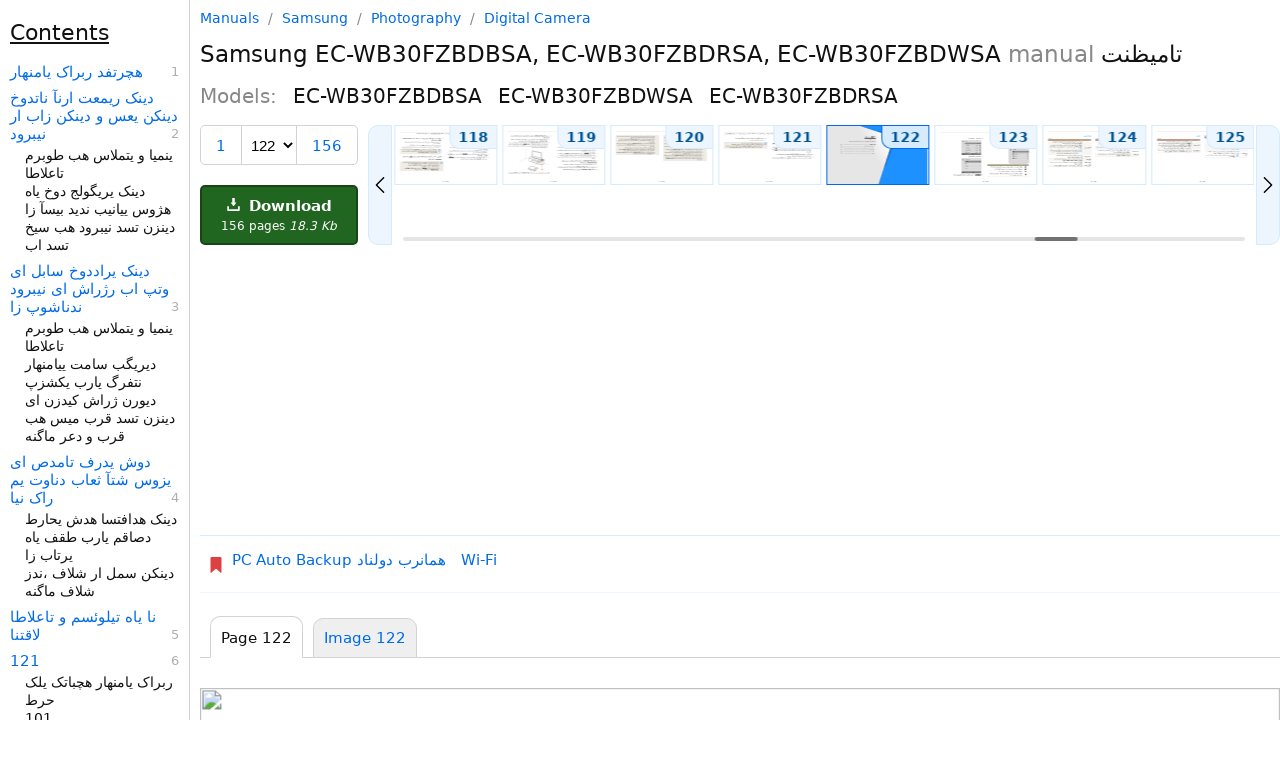

--- FILE ---
content_type: text/html; charset=utf-8
request_url: https://manualsdump.com/en/manuals/samsung-ec-wb30fzbdrsa-ec-wb30fzbdwsa-ec-wb30fzbdbsa/362104/122
body_size: 56212
content:
<!DOCTYPE html><html lang="en"><head>
<meta charset="utf-8" />
<!-- Google tag (gtag.js) -->
<script async src="https://pagead2.googlesyndication.com/pagead/js/adsbygoogle.js?client=ca-pub-5712724190609525"
     crossorigin="anonymous"></script>
    <script async src="https://www.googletagmanager.com/gtag/js?id=G-NE50WJJYZT"></script>
<script>window.dataLayer = window.dataLayer || [];function gtag(){dataLayer.push(arguments);}gtag('js', new Date());gtag('config', 'G-NE50WJJYZT', {"manual_brand_id":241,"manual_brand_name":"Samsung","manual_model_id":1517852,"manual_model_name":"EC-WB30FZBDBSA","manual_page":122,"manual_page_type":"Undefined","manual_seo":false,"manual_id":1176905,"manual_source_id":362104});</script>
<title>&#x62A;&#x627;&#x645;&#x6CC;&#x638;&#x646;&#x62A; | Samsung EC-WB30FZBDBSA, EC-WB30FZBDRSA, EC-WB30FZBDWSA</title><meta name="viewport" content="width=device-width, initial-scale=1.0" />


  <script id="swiperScript" src="/scripts/swiper-bundle.min.js?v=CA7HVKCBD_y8-QqColw2nEDjS4hrqHTM3nMFNk-Vq2M" async></script>
  <meta name="Description" content="Download manual for Samsung EC-WB30FZBDBSA, EC-WB30FZBDRSA, EC-WB30FZBDWSA. Learn more about تامیظنت." />
  <meta name="Keywords" content=" Photography Digital Camera EC-WB30FZBDBSA EC-WB30FZBDWSA EC-WB30FZBDRSA, manual, pdf, download, instructions, official, user manual, service manual, troubleshooting, solution, user guide" />
    <style>html{font-size:15px;color:#111;scroll-behavior:smooth}@media (max-width:1080px){html{font-size:16px}}body{max-width:1580px;margin:0 auto;position:relative;font-family:-apple-system,system-ui,Helvetica Neue,Helvetica,Roboto,Arial,sans-serif}a{color:#006be7;text-decoration:none}a sup{color:gray;margin-left:4px}a sub{color:#2687af;margin-left:4px}a:hover{text-decoration:underline}.manual-description{display:grid;grid-template-columns:100px 125px}.manual-description img{grid-column:1}.manual-description-title{grid-column:2;padding-left:8px}.manual-description-text,.manual-description-text-i{color:#888;font-size:12px;display:block;padding-top:7px;padding-left:5px;text-decoration:none}.manual-description-text-i{font-style:italic}.deep1{margin-left:5px}.deep2{margin-left:10px}.deep3{margin-left:15px}.deep4{margin-left:20px}.deep5{margin-left:25px}.deep6{margin-left:30px}h1{font-size:23px;font-weight:400}h2{font-size:20px;font-weight:400}h3{font-size:17px;font-weight:400}.h3{display:block;font-size:22px;padding-block-start:20px;padding-block-end:10px;padding-inline-start:0px;padding-inline-end:0px;font-weight:400;text-decoration:underline}.preview-img{border:solid 1px #d3d3d3;border-radius:3px;transition:background-color 2s ease-out 100ms}.preview-img:hover,a:hover .preview-img{border-color:#afafaf}.manual-description-text:hover,a:hover .manual-description-text{text-decoration:none}body{width:100%;max-width:1645px}header,.left-aside,aside{width:100%;max-width:1080px;margin:0 auto}header{padding-bottom:30px}main,.main{margin:0 auto}.right-aside-content{padding-left:10px}.models{columns:2}.models span{white-space:nowrap;display:block}.other-manuals .manual-description{margin-top:30px}.other-manuals .manual-description:first-of-type{margin-top:0}.other-manuals .manual-description{display:inline-grid;vertical-align:top;margin-right:60px}@media (min-width:1280px) and (max-width:1554px){body{display:grid;grid-template-columns:1fr 1080px;grid-template-rows:min-content min-content min-content 1fr}.left-aside{grid-column:1;grid-row:1 / span 4}header{grid-column:2;grid-row:1}main,.main{grid-column:2;grid-row:2}.manual-screenshot{grid-column:2;grid-row:3}aside{grid-column:2;grid-row:4}}@media (min-width:1555px){body{display:grid;grid-template-columns:1fr 1080px 245px;grid-template-rows:min-content min-content 1fr}.left-aside{grid-column:1;grid-row:1 / span 3}.right-aside{grid-column:3;grid-row:1 / span 3;box-sizing:border-box;height:100%}.right-aside-content{box-sizing:border-box;height:100%}.right-aside-content-content{border-left:1px solid #d3d3d3;padding-left:9px;box-sizing:border-box;height:100%}header{grid-column:2;grid-row:1}main,.main{grid-column:2;grid-row:2}.manual-screenshot{grid-column:2;grid-row:3}.models span{display:block}.models{columns:1}.other-manuals .manual-description{margin-right:0}}.manual-tabs{display:grid;grid-template-columns:auto auto 1fr;border-bottom:1px solid #d3d3d3;padding-top:10px}.manual-tabs-tab,.manual-tabs-tab-selected{padding:10px;border:1px solid #d3d3d3;border-radius:10px 10px 0 0;margin-left:10px;margin-bottom:-1px;white-space:nowrap}.manual-tabs-tab{background-color:#efefef}.manual-tabs-tab-selected{margin-top:-2px;padding-top:12px;border-bottom:1px solid white}.contents{padding-left:25px;padding-right:10px}.contents b{margin-left:-15px}.contents a{margin:6px 0 3px -15px}.contents a.current{font-weight:bold}@media (min-width:1280px) and (max-width:1554px){.left-aside-content{padding-right:10px;height:100vh;position:sticky;top:0}.contents{overflow-y:scroll;height:100vh;position:sticky;top:0;overflow:auto;border-right:1px solid #d3d3d3;box-sizing:border-box}}@media (min-width:1555px){.left-aside-content{padding-right:10px;height:100vh;position:sticky;top:0}.contents{overflow-y:scroll;height:100vh;box-sizing:border-box}}.title-items{counter-reset:link-number;line-height:18px;font-size:14px}.title-items a{margin-top:8px;font-size:15px}.title-items .selected{font-weight:500;background-color:#edf6fe}.title-items a,.title-items span{display:block}.title-items a::after{counter-increment:link-number;content:" " counter(link-number);float:right;display:block;color:#afafaf;font-size:13px}:root{--scrollbar-bg:#efefef;--scrollbar-thumb:#d3d3d3;--scrollbar-thumb-hover:#555}@media (min-width:1280px){.contents{overflow-y:auto;scrollbar-width:thin;scrollbar-color:var(--scrollbar-thumb) var(--scrollbar-bg)}.contents::-webkit-scrollbar{width:12px}.contents::-webkit-scrollbar-track{background:red}.contents::-webkit-scrollbar-thumb{background-color:var(--scrollbar-thumb);border-radius:6px}.contents::-webkit-scrollbar-thumb:hover{background-color:var(--scrollbar-thumb-hover)}}.breadcrumbs{color:#888;font-size:14px}.breadcrumbs a,.breadcrumbs span{margin:0 5px}.breadcrumbs a:first-child{margin-left:0}.breadcrumbs span:last-child{margin-right:0}.breadcrumbs span{color:#888}.breadcrumbs a:hover:before{text-decoration:none}.breadcrumbs{margin:10px}@media (min-width:1280px){.breadcrumbs{margin:10px 0}}.page-navigation{border-top:1px solid #d4eafe;border-bottom:1px solid #edf6fe;padding:20px 8px;display:flex;justify-content:space-between;align-items:center}.link-img{fill:#006be7;height:14px;vertical-align:central}.link-img-disable{fill:#006be7;height:14px;vertical-align:central}.page-navigation-link-disable{border:2px solid #afafaf;border-radius:2px;color:#afafaf;display:inline-block;padding:10px 12px;align-items:center;vertical-align:middle;line-height:16px}.page-navigation-link{border:2px solid #006be7;border-radius:2px;display:inline-block;padding:10px 12px;background-color:#edf6fe;vertical-align:middle;line-height:1;align-items:center}.left-link{margin-right:auto}.left-link::before,.right-link::after{content:url('data:image/svg+xml,%3Csvg xmlns="http://www.w3.org/2000/svg" viewBox="0 0 330 330"%3E%3Cpath d="M250.606,154.389l-150-149.996c-5.857-5.858-15.355-5.858-21.213,0.001 c-5.857,5.858-5.857,15.355,0.001,21.213l139.393,139.39L79.393,304.394c-5.857,5.858-5.857,15.355,0.001,21.213 C82.322,328.536,86.161,330,90,330s7.678-1.464,10.607-4.394l149.999-150.004c2.814-2.813,4.394-6.628,4.394-10.606 C255,161.018,253.42,157.202,250.606,154.389z"/%3E%3C/svg%3E');display:inline-block;height:12px;width:12px;vertical-align:central}.left-link::before{transform:scaleX(-1)}.page-navigation-link-disable.left-link::before,.page-navigation-link-disable.right-link::after{opacity:.4}.center-link{margin-left:auto;margin-right:auto}.right-link{margin-left:auto}.manage{display:grid;grid-template-columns:auto 1fr;grid-template-rows:auto 1fr auto;grid-row-gap:10px;grid-column-gap:10px;margin-bottom:10px}.download-button{grid-column:1;grid-row:3}.manual-previews{grid-column:2;grid-row-start:1;grid-row-end:4}div.swiper-wrapper{height:auto}@media (max-width:1279px){.manage{margin-left:10px;margin-right:10px}}@media (max-width:680px){.manage{margin-left:0;margin-right:0;grid-template-columns:auto 1fr auto}.download-button{grid-column:3;grid-row:1}.manual-previews{grid-column-start:1;grid-column-end:4;grid-row:2}h2.manual-models{line-height:22px}.block{display:block}}h2.manual-models{color:#888}h2.manual-models span{color:#111;margin-left:10px}.download-button{box-sizing:border-box;background-color:#206520;border:2px solid #174517;border-radius:5px;color:#fff;font-size:15px;font-weight:600;display:block;padding:10px 15px;text-align:center}.download-button-comment{font-size:12px;font-weight:100;display:block;margin-top:5px}.download-button:hover{background-color:#174517;border-color:#174517;text-decoration:none}.download-button-icon{height:13px;width:13px;margin-right:4px}.download-button-comment{font-size:12px;display:block;margin-top:4px;font-weight:400}@media (max-width:680px){.download-button{padding:5px 10px;display:flex;align-items:center;justify-content:center}.download-button-comment{margin-top:0;margin-left:10px;white-space:nowrap}}.manual-previews{width:100%;height:100%;position:relative;display:grid;grid-template-columns:auto 1fr auto;grid-template-rows:auto auto}.swiper{width:100%;height:100%;position:relative;grid-column:2}div.swiper-wrapper{height:auto;grid-column:2}.swiper-slide{text-align:center;font-size:18px;background:#fff;display:flex}.swiper-scrollbar{grid-column-start:2;grid-column-end:2;grid-row:3;margin-top:18px}.swiper-scrollbar.swiper-scrollbar-horizontal{margin-top:0}.previews-item{box-sizing:border-box;width:102px;border:1px solid #d4eafe;display:block;position:relative}a.previews-item:hover{border:1px solid #006be7}strong.previews-item{border:1px solid #006be7}.previews-item img{display:block}.previews-item span{font-size:14px;position:absolute;top:0;right:0;background-color:#edf6fe;padding:3px 8px;border-bottom-left-radius:10px;font-weight:600;color:#005494;border-left:1px solid #d4eafe;border-bottom:1px solid #d4eafe;transition:.3s}.previews-item:hover span,strong.previews-item span{border-color:#006be7;background-color:#d6ebfd}.manual-previews-button-prev,.manual-previews-button-next{grid-row-start:1;grid-row-end:3;display:flex;align-items:center;justify-content:center;background-color:#edf6fe;padding:3px;border:1px solid #d4eafe;transition:.3s}.manual-previews-button-prev::before,.manual-previews-button-next::after{content:url('data:image/svg+xml,%3Csvg xmlns="http://www.w3.org/2000/svg" viewBox="0 0 330 330"%3E%3Cpath d="M250.606,154.389l-150-149.996c-5.857-5.858-15.355-5.858-21.213,0.001 c-5.857,5.858-5.857,15.355,0.001,21.213l139.393,139.39L79.393,304.394c-5.857,5.858-5.857,15.355,0.001,21.213 C82.322,328.536,86.161,330,90,330s7.678-1.464,10.607-4.394l149.999-150.004c2.814-2.813,4.394-6.628,4.394-10.606 C255,161.018,253.42,157.202,250.606,154.389z"/%3E%3C/svg%3E');display:inline-block;height:16px;width:16px;vertical-align:central}.manual-previews-button-prev:hover,.manual-previews-button-next:hover{border-color:#006be7;background-color:#d6ebfd;cursor:pointer}.manual-previews-button-prev{grid-column:1;margin-right:2px;border-radius:0 10px 10px 0;transform:scaleX(-1)}.manual-previews-button-next{grid-column:3;margin-left:2px;border-radius:0 10px 10px 0}@media (max-width:680px){.swiper{grid-column-start:1;grid-column-end:4}.manual-previews-button-prev,.manual-previews-button-next{border:2px solid #006be7;grid-row-start:2;grid-row-end:3;margin-top:5px;border-radius:2px;padding:6px 10px 8px}}.page-selector{border:1px solid #d3d3d3;border-radius:5px;display:grid;grid-column:1;grid-row:1;grid-template-columns:auto auto auto;align-items:center}.page-selector-prev,.page-selector-next{box-sizing:content-box;font-size:15px;line-height:18px;padding:11px 15px 9px;text-align:center;vertical-align:central}.page-selector-prev{grid-column:1;border-right:1px solid #d3d3d3}.page-selector-select{background-color:transparent;border:0;box-sizing:border-box;font-size:15px;font-stretch:normal;grid-column:2;line-height:18px;padding:9px 5px 8px}.page-selector-next{grid-column:3;border-left:1px solid #d3d3d3}.related-pages a,.related-pages span{display:block;margin-top:6px}.related-pages span a{display:inline}.manuals__grammars-training-link{border-radius:8px;background-color:#fff;background-color:#000;color:#eee;margin-top:15px;display:block}.manuals__grammars-training-link:hover{text-decoration:none}.manuals__grammars-training-link__img{border-radius:8px;width:100%;height:auto;max-width:225px}.manuals__grammars-training-link__title{padding:15px;font-size:22px;font-weight:600;display:block}.manuals__grammars-training-link__subtitle{margin-top:25px;font-size:16px;font-weight:400;color:#bbb;display:block}@media (max-width:1554px){.manuals__grammars-training-link{display:grid;grid-template-columns:200px 1fr;margin-right:10px}.manuals__grammars-training-link__img{grid-column:1;grid-row:1}.manuals__grammars-training-link__title{grid-column:2}}.sticky-menu{background-color:#fff;border-top:2px solid #d4eafe;bottom:0;display:flex;justify-content:space-around;position:sticky;z-index:1000}@media (min-width:1280px){.sticky-menu{display:none}}.sticky-menu a{border-left:1px solid #d4eafe;border-right:1px solid #d4eafe;position:relative;flex-grow:1;text-decoration:none;text-align:center}.sticky-menu a span.background{position:absolute;top:0;left:0;width:100%;height:100%;background-color:#edf6fe;z-index:1;opacity:0;border-top:2px solid #006be7;box-sizing:border-box}.sticky-menu a span.text{display:block;position:relative;margin:12px 0;z-index:2}.sticky-menu a:first-child{border-left:none}.sticky-menu a:last-child{border-right:none}#printImg,#printImg *{max-width:100%;height:auto;display:block}#previes>a>img{width:100px}#previews{display:flex;justify-content:space-between}a.preview{box-sizing:border-box;position:relative;display:inline-block}a.preview span{position:absolute;top:0;right:0;background-color:#d3d3d3;padding:2px 4px;border-bottom-left-radius:10px;border-top-right-radius:2px;color:black}.preview-img.selected{border-color:#afafaf}@media (max-width:934px){.preview.n8{display:none}}@media (max-width:830px){.preview.n7{display:none}}@media (max-width:726px){.preview.n6{display:none}}@media (max-width:622px){.preview.n5{display:none}}@media (max-width:518px){.preview.n4{display:none}}@media (max-width:408px){.preview.n3{display:none}}main{margin:0 auto;transform-origin:0 0;display:grid}main h1,main h2,main h3,main h4,main h5,main h6{margin-block-start:0;margin-block-end:0;margin-inline-start:0;margin-inline-end:0}h1{font-weight:400}h1 b{font-weight:500}h1 i{color:#888;font-style:normal}.manual-screenshot,#main_img{width:100%;height:auto}.block{display:block}.header-controls{display:grid;padding:20px 0;grid-template-columns:auto 1fr auto}h3 span{font-size:15px;color:#888}h3 span:before{padding:0 5px;color:#afafaf;content:"/"}h2 b{color:#661177;font-weight:400}.view-all-previews-link{box-sizing:border-box;border:1px solid #d3d3d3;border-radius:10px;font-size:16px;font-weight:400;display:block;grid-column:3;padding:8px 15px;vertical-align:central}@media (max-width:680px){.mb-left-mrg{margin-left:10px}.mb-right-mrg{margin-right:10px}}@media (min-width:550px){.manual-central-ads-wrapper{min-height:280px}}@media (max-width:549px){.manual-central-ads-wrapper{min-height:230px}}.top-links{padding:15px 0 15px 8px;display:flex;align-items:flex-start;border-top:1px solid #d4eafe;border-bottom:1px solid #edf6fe;margin-bottom:15px}.top-links svg{margin:6px 0 0 0;display:inline-block;width:16px;height:16px}.top-link{margin:0 15px 8px 0;display:inline-block}.links{padding-left:8px;display:flex;flex-wrap:wrap}</style>
    <link rel="prev" href="https://manualsdump.com/en/manuals/samsung-ec-wb30fzbdrsa-ec-wb30fzbdwsa-ec-wb30fzbdbsa/362104/121" />
    <link rel="next" href="https://manualsdump.com/en/manuals/samsung-ec-wb30fzbdrsa-ec-wb30fzbdwsa-ec-wb30fzbdbsa/362104/123" />
  <link rel="canonical" href="https://manualsdump.com/en/manuals/samsung-ec-wb30fzbdrsa-ec-wb30fzbdwsa-ec-wb30fzbdbsa/362104/122" />
  <meta property="og:type" content="website">
  <meta property="og:title" content="تامیظنت | Samsung EC-WB30FZBDBSA, EC-WB30FZBDRSA, EC-WB30FZBDWSA">
  <meta property="og:description" content="Download manual for Samsung EC-WB30FZBDBSA, EC-WB30FZBDRSA, EC-WB30FZBDWSA. Learn more about تامیظنت.">
  <meta property="og:url" content="https://manualsdump.com/en/manuals/samsung-ec-wb30fzbdrsa-ec-wb30fzbdwsa-ec-wb30fzbdbsa/362104/122">
  <meta property="og:site_name" content="ManualsDump">
  <meta property="og:image" content="https://manualsdump.com/prints/samsung-ec-wb30fzbdrsa-ec-wb30fzbdwsa-ec-wb30fzbdbsa/1176905/122.1080/.1080.webp">


<link rel="icon" href="/img/favicon.svg">
<style></style>
</head><body>
<header id="header">

  
<div class="breadcrumbs">
<a href="/">Manuals</a>
    /
<a href="/en/brands/samsung/1"
title="Samsung manuals and specifications">
Samsung
</a>
/
<a href="/en/category/samsung/photography/1"
title="Samsung Photography manuals and specifications">
Photography
</a>
/
<a href="/en/subcategory/samsung/photography/digital_camera/1"
title="Samsung Photography Digital Camera manuals and specifications">
Digital Camera
</a>
</div>

  <h1 class="mb-left-mrg mb-right-mrg"><b>Samsung</b> EC-WB30FZBDBSA, EC-WB30FZBDRSA, EC-WB30FZBDWSA <i>manual</i> تامیظنت </h1>
  <h2 class="manual-models mb-left-mrg mb-right-mrg">
    Models: 
      <span>EC-WB30FZBDBSA</span>
      <span>EC-WB30FZBDWSA</span>
      <span>EC-WB30FZBDRSA</span>
  </h2>
  <div class="manage">
    
<div class="page-selector mb-left-mrg">
    <a href="/en/manuals/samsung-ec-wb30fzbdrsa-ec-wb30fzbdwsa-ec-wb30fzbdbsa/362104/1" class="page-selector-prev" rel="up">1</a>
  <select id="pageSelectorSelect" class="page-selector-select">
    <option value="122" disabled selected>122</option>
      <option value="156">156</option>
  </select>
    <a href="/en/manuals/samsung-ec-wb30fzbdrsa-ec-wb30fzbdwsa-ec-wb30fzbdbsa/362104/156" class="page-selector-next"
        rel="last">156</a>
</div>

    <a href="/en/download/manuals/samsung-ec-wb30fzbdrsa-ec-wb30fzbdwsa-ec-wb30fzbdbsa/362104" 
    class="download-button">
      <svg class="download-button-icon" fill="#fff" height="800px" width="800px" viewBox="0 0 29.978 29.978" xml:space="preserve">
        <g>
          <path d="M25.462,19.105v6.848H4.515v-6.848H0.489v8.861c0,1.111,0.9,2.012,2.016,2.012h24.967c1.115,0,2.016-0.9,2.016-2.012
v-8.861H25.462z" color="white"/>
          <path d="M14.62,18.426l-5.764-6.965c0,0-0.877-0.828,0.074-0.828s3.248,0,3.248,0s0-0.557,0-1.416c0-2.449,0-6.906,0-8.723
c0,0-0.129-0.494,0.615-0.494c0.75,0,4.035,0,4.572,0c0.536,0,0.524,0.416,0.524,0.416c0,1.762,0,6.373,0,8.742
c0,0.768,0,1.266,0,1.266s1.842,0,2.998,0c1.154,0,0.285,0.867,0.285,0.867s-4.904,6.51-5.588,7.193
C15.092,18.979,14.62,18.426,14.62,18.426z"  color="white"/>
        </g>
      </svg>
      Download
      <span class="download-button-comment">
        156 pages 
        <i>18.3 Kb</i>
      </span>
    </a>
    
<nav class="manual-previews"><div class="swiper"><div class="swiper-wrapper">
<a href="/en/manuals/samsung-ec-wb30fzbdrsa-ec-wb30fzbdwsa-ec-wb30fzbdbsa/362104/119" class="swiper-wrapper preview n7" title="&#x62F;&#x6CC;&#x646;&#x6A9; &#x628;&#x627;&#x62E;&#x62A;&#x646;&#x627; &#x627;&#x631; &#x6CC;&#x646;&#x648;&#x645;&#x627;&#x631;&#x6CC;&#x67E; &#x6CC;&#x627;&#x647; &#x647;&#x627;&#x6AF;&#x62A;&#x633;&#x62F; &#x2190;"><span>119</span>


<img srcset="/prints/samsung-ec-wb30fzbdrsa-ec-wb30fzbdwsa-ec-wb30fzbdbsa/1176905/119.100/------.100.webp 100w, /prints/samsung-ec-wb30fzbdrsa-ec-wb30fzbdwsa-ec-wb30fzbdbsa/1176905/119.200/------.200.webp 200w, /prints/samsung-ec-wb30fzbdrsa-ec-wb30fzbdwsa-ec-wb30fzbdbsa/1176905/119.300/------.300.webp 300w"
sizes="100px"
src="/prints/samsung-ec-wb30fzbdrsa-ec-wb30fzbdwsa-ec-wb30fzbdbsa/1176905/119.1080/------.1080.webp"
alt="Samsung EC-WB30FZBDBSA manual &#x62F;&#x6CC;&#x646;&#x6A9; &#x628;&#x627;&#x62E;&#x62A;&#x646;&#x627; &#x627;&#x631; &#x6CC;&#x646;&#x648;&#x645;&#x627;&#x631;&#x6CC;&#x67E; &#x6CC;&#x627;&#x647; &#x647;&#x627;&#x6AF;&#x62A;&#x633;&#x62F; &#x2190;, &#x627;&#x633;&#x62A;&#x641;&#x627;&#x62F;&#x647; &#x627;&#x632; AllSh&#x627;&#x633;&#x62A;&#x641;&#x627;&#x62F;&#x647; &#x627;&#x632; Al&#x627;&#x633;&#x62A;&#x641;&#x627;&#x62F;&#x647; &#x627;&#x632;, &#x62F;&#x646;&#x646;&#x6A9; &#x627;&#x62F;&#x6CC;&#x67E; "
width="100"
class="preview-img"
height="58"
loading="lazy"/>
</a>
<a href="/en/manuals/samsung-ec-wb30fzbdrsa-ec-wb30fzbdwsa-ec-wb30fzbdbsa/362104/120" class="swiper-wrapper preview n6" title="EC-WB30FZBDRSA, EC-WB30FZBDWSA "><span>120</span>


<img srcset="/prints/samsung-ec-wb30fzbdrsa-ec-wb30fzbdwsa-ec-wb30fzbdbsa/1176905/120.100/ec-wb30fzbdrsa-ec-wb30fzbdwsa.100.webp 100w, /prints/samsung-ec-wb30fzbdrsa-ec-wb30fzbdwsa-ec-wb30fzbdbsa/1176905/120.200/ec-wb30fzbdrsa-ec-wb30fzbdwsa.200.webp 200w, /prints/samsung-ec-wb30fzbdrsa-ec-wb30fzbdwsa-ec-wb30fzbdbsa/1176905/120.300/ec-wb30fzbdrsa-ec-wb30fzbdwsa.300.webp 300w"
sizes="100px"
src="/prints/samsung-ec-wb30fzbdrsa-ec-wb30fzbdwsa-ec-wb30fzbdbsa/1176905/120.1080/ec-wb30fzbdrsa-ec-wb30fzbdwsa.1080.webp"
alt="Samsung EC-WB30FZBDRSA, EC-WB30FZBDWSA, EC-WB30FZBDBSA manual &#x62F;&#x6CC;&#x631;&#x627;&#x630;&#x6AF;&#x628; &#x6A9;&#x627;&#x631;&#x62A;&#x634;&#x627; &#x647;&#x628; &#x627;&#x631; &#x62F;&#x6CC;&#x62F;&#x62C; &#x644;&#x6CC;&#x627;&#x641; 1000 &#x631;&#x62B;&#x6A9;&#x627;&#x62F;&#x62D; &#x62F;&#x6CC;&#x646;&#x627;&#x648;&#x62A; &#x6CC;&#x645; "
width="100"
class="preview-img"
height="58"
loading="lazy"/>
</a>
<a href="/en/manuals/samsung-ec-wb30fzbdrsa-ec-wb30fzbdwsa-ec-wb30fzbdbsa/362104/121" class="swiper-wrapper preview n4" title="&#x645;&#x6CC;&#x642;&#x62A;&#x633;&#x645; Wi-Fi &#x632;&#x627; &#x647;&#x62F;&#x627;&#x641;&#x62A;&#x633;&#x627; &#x627;&#x628; &#x633;&#x6A9;&#x639; &#x644;&#x627;&#x633;&#x631;&#x627;"><span>121</span>


<img srcset="/prints/samsung-ec-wb30fzbdrsa-ec-wb30fzbdwsa-ec-wb30fzbdbsa/1176905/121.100/-wi-fi-----.100.webp 100w, /prints/samsung-ec-wb30fzbdrsa-ec-wb30fzbdwsa-ec-wb30fzbdbsa/1176905/121.200/-wi-fi-----.200.webp 200w, /prints/samsung-ec-wb30fzbdrsa-ec-wb30fzbdwsa-ec-wb30fzbdbsa/1176905/121.300/-wi-fi-----.300.webp 300w"
sizes="100px"
src="/prints/samsung-ec-wb30fzbdrsa-ec-wb30fzbdwsa-ec-wb30fzbdbsa/1176905/121.1080/-wi-fi-----.1080.webp"
alt="Samsung EC-WB30FZBDWSA manual &#x645;&#x6CC;&#x642;&#x62A;&#x633;&#x645; Wi-Fi &#x632;&#x627; &#x647;&#x62F;&#x627;&#x641;&#x62A;&#x633;&#x627; &#x627;&#x628; &#x633;&#x6A9;&#x639; &#x644;&#x627;&#x633;&#x631;&#x627;, &#x62F;&#x648;&#x634; &#x644;&#x635;&#x62A;&#x645; &#x647;&#x627;&#x6AF;&#x62A;&#x633;&#x62F; &#x647;&#x628; &#x646;&#x6CC;&#x628;&#x631;&#x648;&#x62F; &#x627;&#x62A; &#x62F;&#x6CC;&#x647;&#x62F; &#x647;&#x632;&#x627;&#x62C;&#x627; &#x60C;&#x647;&#x627;&#x6AF;&#x62A;&#x633;&#x62F; &#x6CC;&#x648;&#x631; &#x631;&#x628;5 "
width="100"
class="preview-img"
height="58"
loading="lazy"/>
</a>
<a href="/en/manuals/samsung-ec-wb30fzbdrsa-ec-wb30fzbdwsa-ec-wb30fzbdbsa/362104/122" class="swiper-wrapper preview n2" title="&#x62A;&#x627;&#x645;&#x6CC;&#x638;&#x646;&#x62A;"><span>122</span>


<img srcset="/prints/samsung-ec-wb30fzbdrsa-ec-wb30fzbdwsa-ec-wb30fzbdbsa/1176905/122.100/.100.webp 100w, /prints/samsung-ec-wb30fzbdrsa-ec-wb30fzbdwsa-ec-wb30fzbdbsa/1176905/122.200/.200.webp 200w, /prints/samsung-ec-wb30fzbdrsa-ec-wb30fzbdwsa-ec-wb30fzbdbsa/1176905/122.300/.300.webp 300w"
sizes="100px"
src="/prints/samsung-ec-wb30fzbdrsa-ec-wb30fzbdwsa-ec-wb30fzbdbsa/1176905/122.1080/.1080.webp"
alt="Samsung EC-WB30FZBDBSA, EC-WB30FZBDRSA, EC-WB30FZBDWSA manual &#x62A;&#x627;&#x645;&#x6CC;&#x638;&#x646;&#x62A; "
width="100"
class="preview-img"
height="58"
loading="lazy"/>
</a>
<a href="/en/manuals/samsung-ec-wb30fzbdrsa-ec-wb30fzbdwsa-ec-wb30fzbdbsa/362104/123" class="swiper-wrapper preview n0" title="&#x62A;&#x627;&#x645;&#x6CC;&#x638;&#x646;&#x62A; &#x6CC;&#x648;&#x646;&#x645;-&#x62A;&#x627;&#x645;&#x6CC;&#x638;&#x646;&#x62A; &#x6CC;&#x648;&#x646;&#x645; &#x647;&#x628; &#x6CC;&#x633;&#x631;&#x62A;&#x633;&#x62F;"><span>123</span>


<img srcset="/prints/samsung-ec-wb30fzbdrsa-ec-wb30fzbdwsa-ec-wb30fzbdbsa/1176905/123.100/-----.100.webp 100w, /prints/samsung-ec-wb30fzbdrsa-ec-wb30fzbdwsa-ec-wb30fzbdbsa/1176905/123.200/-----.200.webp 200w, /prints/samsung-ec-wb30fzbdrsa-ec-wb30fzbdwsa-ec-wb30fzbdbsa/1176905/123.300/-----.300.webp 300w"
sizes="100px"
src="/prints/samsung-ec-wb30fzbdrsa-ec-wb30fzbdwsa-ec-wb30fzbdbsa/1176905/123.1080/-----.1080.webp"
alt="Samsung EC-WB30FZBDRSA, EC-WB30FZBDWSA manual &#x62A;&#x627;&#x645;&#x6CC;&#x638;&#x646;&#x62A; &#x6CC;&#x648;&#x646;&#x645; &#x647;&#x628; &#x6CC;&#x633;&#x631;&#x62A;&#x633;&#x62F;, &#x62F;&#x6CC;&#x646;&#x6A9; &#x628;&#x627;&#x62E;&#x62A;&#x646;&#x627; &#x627;&#x631; &#x62F;&#x631;&#x648;&#x645; &#x6A9;&#x6CC;4, &#x62F;&#x6CC;&#x646;&#x6A9; &#x628;&#x627;&#x62E;&#x62A;&#x646;&#x627; &#x627;&#x631; &#x647;&#x646;&#x6CC;&#x632;&#x6AF; &#x6A9;&#x6CC;5 "
width="100"
class="preview-img selected"
height="58"
loading="lazy"/>
</a>
<a href="/en/manuals/samsung-ec-wb30fzbdrsa-ec-wb30fzbdwsa-ec-wb30fzbdbsa/362104/124" class="swiper-wrapper preview n1" title="&#x6CC;&#x627;&#x62F;&#x635;-&#x645;&#x646;&#x648;&#x6CC; &#x62A;&#x646;&#x638;&#x6CC;&#x645;&#x627;&#x62A;"><span>124</span>


<img srcset="/prints/samsung-ec-wb30fzbdrsa-ec-wb30fzbdwsa-ec-wb30fzbdbsa/1176905/124.100/--.100.webp 100w, /prints/samsung-ec-wb30fzbdrsa-ec-wb30fzbdwsa-ec-wb30fzbdbsa/1176905/124.200/--.200.webp 200w, /prints/samsung-ec-wb30fzbdrsa-ec-wb30fzbdwsa-ec-wb30fzbdbsa/1176905/124.300/--.300.webp 300w"
sizes="100px"
src="/prints/samsung-ec-wb30fzbdrsa-ec-wb30fzbdwsa-ec-wb30fzbdbsa/1176905/124.1080/--.1080.webp"
alt="Samsung EC-WB30FZBDWSA, EC-WB30FZBDRSA, EC-WB30FZBDBSA manual &#x6CC;&#x627;&#x62F;&#x635;, &#x645;&#x646;&#x648;&#x6CC; &#x62A;&#x646;&#x638;&#x6CC;&#x645;&#x627;&#x62A; "
width="100"
class="preview-img"
height="58"
loading="lazy"/>
</a>
<a href="/en/manuals/samsung-ec-wb30fzbdrsa-ec-wb30fzbdwsa-ec-wb30fzbdbsa/362104/125" class="swiper-wrapper preview n3" title="&#x644;&#x627;&#x635;&#x62A;&#x627;"><span>125</span>


<img srcset="/prints/samsung-ec-wb30fzbdrsa-ec-wb30fzbdwsa-ec-wb30fzbdbsa/1176905/125.100/.100.webp 100w, /prints/samsung-ec-wb30fzbdrsa-ec-wb30fzbdwsa-ec-wb30fzbdbsa/1176905/125.200/.200.webp 200w, /prints/samsung-ec-wb30fzbdrsa-ec-wb30fzbdwsa-ec-wb30fzbdbsa/1176905/125.300/.300.webp 300w"
sizes="100px"
src="/prints/samsung-ec-wb30fzbdrsa-ec-wb30fzbdwsa-ec-wb30fzbdbsa/1176905/125.1080/.1080.webp"
alt="Samsung EC-WB30FZBDBSA, EC-WB30FZBDRSA, EC-WB30FZBDWSA manual &#x644;&#x627;&#x635;&#x62A;&#x627; "
width="100"
class="preview-img"
height="58"
loading="lazy"/>
</a>
<a href="/en/manuals/samsung-ec-wb30fzbdrsa-ec-wb30fzbdwsa-ec-wb30fzbdbsa/362104/126" class="swiper-wrapper preview n5" title="&#x6CC;&#x645;&#x648;&#x645;&#x639;"><span>126</span>


<img srcset="/prints/samsung-ec-wb30fzbdrsa-ec-wb30fzbdwsa-ec-wb30fzbdbsa/1176905/126.100/.100.webp 100w, /prints/samsung-ec-wb30fzbdrsa-ec-wb30fzbdwsa-ec-wb30fzbdbsa/1176905/126.200/.200.webp 200w, /prints/samsung-ec-wb30fzbdrsa-ec-wb30fzbdwsa-ec-wb30fzbdbsa/1176905/126.300/.300.webp 300w"
sizes="100px"
src="/prints/samsung-ec-wb30fzbdrsa-ec-wb30fzbdwsa-ec-wb30fzbdbsa/1176905/126.1080/.1080.webp"
alt="Samsung EC-WB30FZBDRSA, EC-WB30FZBDWSA, EC-WB30FZBDBSA manual &#x6CC;&#x645;&#x648;&#x645;&#x639; "
width="100"
class="preview-img"
height="58"
loading="lazy"/>
</a>
</div></div><span class="manual-previews-button-prev mb-left-mrg"></span><span class="manual-previews-button-next mb-right-mrg"></span><div class="swiper-scrollbar"></div></nav>


  </div>
  <!-- MD manual central block -->
  <div class="manual-central-ads-wrapper">
    <!-- Manual page Top -->
    <ins class="adsbygoogle" style="display:block" data-ad-client="ca-pub-5712724190609525" data-ad-slot="1984653281" data-ad-format="auto" data-full-width-responsive="true"></ins>
    <script>(adsbygoogle = window.adsbygoogle || []).push({});</script>
  </div>
  
<nav class="top-links">
<div>
<svg width="16" height="16" xmlns="http://www.w3.org/2000/svg" xmlns:xlink="http://www.w3.org/1999/xlink" version="1.1" viewBox="0 0 256 256" xml:space="preserve">
<defs>
</defs>
<g style="stroke: none; stroke-width: 0; stroke-dasharray: none; stroke-linecap: butt; stroke-linejoin: miter; stroke-miterlimit: 10; fill: none; fill-rule: nonzero; opacity: 1;" transform="translate(1.4065934065934016 1.4065934065934016) scale(2.81 2.81)">
<path d="M 71.803 0 c 2.436 0 4.411 1.975 4.411 4.411 v 82.637 c 0 2.546 -3.011 3.893 -4.909 2.197 L 48.79 68.275 c -2.135 -1.989 -5.445 -1.989 -7.58 0 l -22.515 20.97 c -1.898 1.696 -4.909 0.349 -4.909 -2.197 V 4.411 C 13.786 1.975 15.761 0 18.197 0 H 71.803 z" style="stroke: none; stroke-width: 1; stroke-dasharray: none; stroke-linecap: butt; stroke-linejoin: miter; stroke-miterlimit: 10; fill: rgb(221,64,64); fill-rule: nonzero; opacity: 1;" transform=" matrix(1 0 0 1 0 0) " stroke-linecap="round" />
</g>
</svg>
</div>
<div class="links">
<a href="/en/manuals/samsung-ec-wb30fzbdrsa-ec-wb30fzbdwsa-ec-wb30fzbdbsa/362104/101" title="Samsung Digital Camera EC-WB30FZBDBSA" class="top-link">PC&#x200E; Auto Backup &#x647;&#x645;&#x627;&#x646;&#x631;&#x628; &#x62F;&#x648;&#x644;&#x646;&#x627;&#x62F;</a>
<a href="/en/manuals/samsung-ec-wb30fzbdrsa-ec-wb30fzbdwsa-ec-wb30fzbdbsa/362104/30" title="Samsung Digital Camera EC-WB30FZBDRSA" class="top-link">Wi-Fi</a>
</div>
</nav>

  <div id="html" class="manual-tabs">
    <div class="manual-tabs-tab-selected">Page 122</div>
    <a href="#img" class="manual-tabs-tab">Image 122</a>
  </div>

</header>



  <style>
    #page_122{padding:0;border:none;} #page_122 #p243dimg1{position:absolute;top:0;left:0;z-index:-1;width:907px;height:529px;} #page_122 #p243dimg1 #p243img1{width:907px;height:529px;} .dclr{clear:both;float:none;height:1px;margin:0;padding:0;overflow:hidden;} .ft14{font:12px 'Arial';line-height:15px;} .ft87{font:bold 11px 'Arial';color:#333333;line-height:14px;} .ft94{font:bold 11px 'Arial';color:#333333;margin-left:3px;line-height:14px;} .ft95{font:bold 40px 'Arial';color:#262626;line-height:46px;} .ft96{font:bold 13px 'Arial';line-height:16px;} .ft97{font:12px 'Arial';color:#333333;line-height:15px;} .p1091{text-align:left;padding-left:335px;margin-top:76px;margin-bottom:0;} .p1092{text-align:left;padding-left:192px;margin-top:9px;margin-bottom:0;} .p1093{text-align:left;padding-left:117px;margin-top:12px;margin-bottom:0;} .p1094{text-align:left;padding-left:117px;margin-top:1px;margin-bottom:0;} 
    #page_122{overflow:hidden;position:relative;width:907px;margin-bottom:0px;}
     @media(min-width:200px){main#page_122{transform:scale(0.2205071664829107);} main#page_122,.main{margin: 0 0 -413px 0;}} @media(min-width:250px){main#page_122{transform:scale(0.2756339581036384);} main#page_122,.main{margin: 0 0 -384px 0;}} @media(min-width:300px){main#page_122{transform:scale(0.33076074972436603);} main#page_122,.main{margin: 0 0 -355px 0;}} @media(min-width:350px){main#page_122{transform:scale(0.38588754134509373);} main#page_122,.main{margin: 0 0 -325px 0;}} @media(min-width:390px){main#page_122{transform:scale(0.42998897464167585);} main#page_122,.main{margin: 0 0 -302px 0;}} @media(min-width:412px){main#page_122{transform:scale(0.45424476295479604);} main#page_122,.main{margin: 0 0 -289px 0;}} @media(min-width:500px){main#page_122{transform:scale(0.5512679162072768);} main#page_122,.main{margin: 0 0 -238px 0;}} @media(min-width:550px){main#page_122{transform:scale(0.6063947078280044);} main#page_122,.main{margin: 0 0 -209px 0;}} @media(min-width:600px){main#page_122{transform:scale(0.6615214994487321);} main#page_122,.main{margin: 0 0 -180px 0;}} @media(min-width:640px){main#page_122{transform:scale(0.7056229327453142);} main#page_122,.main{margin: 0 0 -156px 0;}} @media(min-width:667px){main#page_122{transform:scale(0.7353914002205072);} main#page_122,.main{margin: 0 0 -140px 0;}} @media(min-width:768px){main#page_122{transform:scale(0.8467475192943771);} main#page_122,.main{margin: 0 0 -82px 0;}} @media(min-width:800px){main#page_122{transform:scale(0.8820286659316428);} main#page_122,.main{margin: 0 0 -63px 0;}} @media(min-width:864px){main#page_122{transform:scale(0.9525909592061742);} main#page_122,.main{margin: 0 0 -26px 0;}} @media(min-width:896px){main#page_122{transform:scale(0.9878721058434399);} main#page_122,.main{margin: 0 0 -7px 0;}} @media(min-width: 1080px) { main#page_122 { transform: scale(1.1907386990077178);} main#page_122,.main{margin: 0 0 100px 0;}}
  </style>

<main id="page_122"><div id="p243dimg1"><img src="/images/new-backgrounds/1176905/176905243x1.webp" id="p243img1" width="907" height="529"></div><div class="dclr"></div><h2 class="p1091 ft95">&#1578;&#1575;&#1605;&#1740;&#1592;&#1606;&#1578;</h2><p class="p1092 ft14">.&#1583;&#1740;&#1606;&#1705; &#1607;&#1593;&#1580;&#1575;&#1585;&#1605; &#1575;&#1607; &#1607;&#1606;&#1740;&#1586;&#1711; &#1607;&#1576; &#1548;&#1583;&#1608;&#1582; &#1606;&#1740;&#1576;&#1585;&#1608;&#1583; &#1578;&#1575;&#1605;&#1740;&#1592;&#1606;&#1578; &#1740;&#1583;&#1606;&#1576;&#1585;&#1705;&#1740;&#1662; &#1578;&#1607;&#1580;</p><p class="p1093 ft87"><span class="ft87">122</span><span class="ft94">&#8230; &#8230;&#8230;&#8230;&#8230;&#8230;&#8230;&#8230;&#8230;&#8230;&#8230;&#8230;&#8230;&#8230;&#8230;&#8230;&#8230;&#8230;&#8230;&#8230;&#8230; </span><span class="ft96">&#1578;&#1575;&#1605;&#1740;&#1592;&#1606;&#1578; &#1740;&#1608;&#1606;&#1605;</span></p><p class="p1094 ft87">122 &#8230; &#8230;&#8230;&#8230;&#8230;&#8230;&#8230;&#8230;&#8230;&#8230;&#8230;&#8230;&#8230;&#8230;&#8230;&#8230; <span class="ft97">&#1578;&#1575;&#1605;&#1740;&#1592;&#1606;&#1578; &#1740;&#1608;&#1606;&#1605; &#1607;&#1576; &#1740;&#1587;&#1585;&#1578;&#1587;&#1583;</span></p><p class="p1094 ft87"><span class="ft87">123</span><span class="ft94">&#8230; &#8230;&#8230;&#8230;&#8230;&#8230;&#8230;&#8230;&#8230;&#8230;&#8230;&#8230;&#8230;&#8230;&#8230;&#8230;&#8230;&#8230;&#8230;&#8230;&#8230;&#8230;&#8230; </span><span class="ft97">&#1740;&#1575;&#1583;&#1589;</span></p><p class="p1094 ft87"><span class="ft87">123</span><span class="ft94">&#8230; &#8230;&#8230;&#8230;&#8230;&#8230;&#8230;&#8230;&#8230;&#8230;&#8230;&#8230;&#8230;&#8230;&#8230;&#8230;&#8230;&#8230;&#8230;&#8230;&#8230; </span><span class="ft97">&#1588;&#1740;&#1575;&#1605;&#1606; &#1607;&#1581;&#1601;&#1589;</span></p><p class="p1094 ft87"><span class="ft87">124</span><span class="ft94">&#8230; &#8230;&#8230;&#8230;&#8230;&#8230;&#8230;&#8230;&#8230;&#8230;&#8230;&#8230;&#8230;&#8230;&#8230;&#8230;&#8230;&#8230;&#8230;&#8230;&#8230;&#8230;&#8230; </span><span class="ft97">&#1604;&#1575;&#1589;&#1578;&#1575;</span></p><p class="p1094 ft87"><span class="ft87">125</span><span class="ft94">&#8230; &#8230;&#8230;&#8230;&#8230;&#8230;&#8230;&#8230;&#8230;&#8230;&#8230;&#8230;&#8230;&#8230;&#8230;&#8230;&#8230;&#8230;&#8230;&#8230;&#8230;&#8230;&#8230; </span><span class="ft97">&#1740;&#1605;&#1608;&#1605;&#1593;</span></p></main>
<script>window['frontModel'] = {"ManualId":0,"CurrentPage":122,"PageCount":156,"PageLinkTemplate":"/en/manuals/samsung-ec-wb30fzbdrsa-ec-wb30fzbdwsa-ec-wb30fzbdbsa/362104","ImageLinkTemplate":"/prints/samsung-ec-wb30fzbdrsa-ec-wb30fzbdwsa-ec-wb30fzbdbsa/1176905","PageHeights":[58,58,58,58,58,58,58,58,58,58,58,58,58,58,58,58,58,58,58,58,58,58,58,58,58,58,58,58,58,58,58,58,58,58,58,58,58,58,58,58,58,58,58,58,58,58,58,58,58,58,58,58,58,58,58,58,58,58,58,58,58,58,58,58,58,58,58,58,58,58,58,58,58,58,58,58,58,58,58,58,58,58,58,58,58,58,58,58,58,58,58,58,58,58,58,58,58,58,58,58,58,58,58,58,58,58,58,58,58,58,58,58,58,58,58,58,58,58,58,58,58,58,58,58,58,58,58,58,58,58,58,58,58,58,58,58,58,58,58,58,58,58,58,58,58,58,58,58,58,58,58,58,58,58,58,58],"PageFileNames":["--","-----","-----","------","-----","-----101-121","---","---","---5---","----","-------4","-----","------","----","-","----","-","17-","-","------","-----usb-","------","direct-link---","-----","------","---","--------","----","---","----wi-fi-","","---","-----","-----6","-------","-------","--","-----","--2---","ois---","------","---","-","----","---","----","------","-------","----","-","----","-----","----","----3--","split----","----","-----7","----","-----","---","------","---","-----","iso--","-----","-----","------4","------","------","---","--","----","----","-----","-","--","ec-wb30fzbdbsa-ec-wb30fzbdrsa","----split-","","--------","--------","-------1","-----1","----","-------3","------","--------","---","---","------","---acb----","-----","----","----","---3","-----","----","-----","multimedia-viewer--","--","-----","-","wlan------ap-4","---","----","--","---","-------","------","--7---8","-------","-----3","-------","-------","-----next","-------","--","-----","------","ec-wb30fzbdrsa-ec-wb30fzbdwsa","-wi-fi-----","","-----","--","","","","","-----","-------","-----","----","---","-----","-","-----","-----","-","-----","------","------","samsung--i-launcher--samsung--","-","-","----","-x--x-----","-","-","-jpeg-mjpeg---","------","ec-wb30fzbdwsa-ec-wb30fzbdrsa","--","","153-","87-","ec-wb30fzbdrsa-ec-wb30fzbdwsa"],"PageTitles":["\u0647\u0686\u0631\u062A\u0641\u062F \u0631\u0628\u0631\u0627\u06A9 \u06CC\u0627\u0645\u0646\u0647\u0627\u0631","\u06CC\u0646\u0645\u06CC\u0627 \u0648 \u06CC\u062A\u0645\u0644\u0627\u0633 \u0647\u0628 \u0637\u0648\u0628\u0631\u0645 \u062A\u0627\u0639\u0644\u0627\u0637\u0627","\u06CC\u0646\u0645\u06CC\u0627 \u0648 \u06CC\u062A\u0645\u0644\u0627\u0633 \u0647\u0628 \u0637\u0648\u0628\u0631\u0645 \u062A\u0627\u0639\u0644\u0627\u0637\u0627\uFEFF","\u062F\u06CC\u0646\u06A9\u0646 \u0633\u0645\u0644 \u0627\u0631 \u0634\u0644\u0627\u0641 \u060C\u0646\u062F\u0632 \u0634\u0644\u0627\u0641 \u0645\u0627\u06AF\u0646\u0647","\u0646\u0627 \u06CC\u0627\u0647 \u062A\u064A\u0644\u0648\u0626\u0633\u0645 \u0648 \u062A\u0627\u0639\u0644\u0627\u0637\u0627 \u0644\u0627\u0642\u062A\u0646\u0627","\u0631\u0628\u0631\u0627\u06A9 \u06CC\u0627\u0645\u0646\u0647\u0627\u0631 \u0647\u0686\u0628\u0627\u062A\u06A9 \u06CC\u0644\u06A9 \u062D\u0631\u0637-101-121","\u06CC\u06CC\u0627\u0646\u0634\u0648\u0631 \u06CC\u0647\u062F\u0631\u0648\u0646-\u062F\u0631\u06A9\u0644\u0645\u0639 \u062F\u0627\u0645\u0646","\u0646\u06CC\u0628\u0631\u0648\u062F \u0635\u0627\u062E \u06CC\u0627\u0647 \u062A\u06CC\u0644\u0628\u0627\u0642","\u062F\u06CC\u0646\u06A9-\u062F\u064A\u0631\u064A\u06AF\u0628 \u0633\u06A9\u0639 \u06A9\u064A5-\u062F\u064A\u0646\u06A9 \u0627\u0631\u062C\u0627-\u062F\u0648\u0634","\u062F\u06CC\u0646\u06A9 \u0628\u0627\u062E\u062A\u0646\u0627 \u0646\u06CC\u0628\u0631\u0648\u062F \u0632\u0627 \u0644\u0627\u0642\u062A\u0646\u0627","\u06CC\u0634\u0648\u06AF \u0648 \u062F\u06CC\u0646\u06A9 \u0628\u0627\u062E\u062A\u0646\u0627 \u062A\u0633\u0631\u0647\u0641 \u0632\u0627 \u0627\u0631 \u0646\u06CC\u0628\u0631\u0648\u062F4","\u0648\u0631\u06A9\u0627\u0645 \u06CC\u0631\u0627\u062F\u0631\u0628\u0645\u0644\u06CC\u0641 \u0648 \u06CC\u0631\u0627\u062F\u0631\u0628\u0633\u06A9\u0639 \u06CC\u0627\u0647 \u0647\u0646\u0648\u0645\u0646","\u06CC\u062A\u0627\u0645\u062F\u0642\u0645 \u0644\u0627\u06A9\u0634\u0627 \u0639\u0641\u0631-\u0627\u06CC \u0645\u0634\u0686 \u06CC\u0632\u0645\u0631\u0642 \u064B","\u0639\u06CC\u0631\u0633 \u0639\u0627\u062C\u0631\u0627-\u0646\u06CC\u0628\u0631\u0648\u062F \u0634\u0632\u0631\u0644 \u0634\u0647\u0627\u06A9","\u0628\u0644\u0627\u0637\u0645 \u062A\u0633\u0631\u0647\u0641","\u06CC\u0631\u0627\u062F\u0631\u0628\u0645\u0644\u06CC\u0641 \u0648 \u06CC\u0631\u0627\u062F\u0631\u0628\u0633\u06A9\u0639 \u06CC\u0627\u0647 \u0647\u0646\u06CC\u0632\u06AF","\u0641\u0647\u0631\u0633\u062A \u0645\u0637\u0627\u0644\u0628\uFEFF","17 \uFEFF","\u0647\u06CC\u0644\u0648\u0627 \u06CC\u0627\u0647\u062F\u0631\u06A9\u0644\u0645\u0639","\u06CC\u062F\u0646\u0628 \u0647\u062A\u0633\u0628 \u0646\u062F\u0631\u06A9 \u0632\u0627\u0628-\u06CC\u0631\u0627\u064A\u062A\u062E\u0627 \u06CC\u0628\u0646\u0627\u062C \u0645\u0632\u0627\u0648\u0644","\u0646\u06CC\u0628\u0631\u0648\u062F \u06CC\u0631\u0647\u0627\u0638 \u0644\u06A9\u0634-\u0632\u0646\u0644 \u0648 USB \u062A\u0631\u0648\u067E","\u0634\u06A9\u0644 \u0638\u0627\u0647\u0631\u06CC \u062F\u0648\u0631\u0628\u06CC\u0646-\u062A\u06CC\u0639\u0636\u0648 \u063A\u0627\u0631\u0686-\u0634\u064A\u0627\u0645\u0646 \u0647\u062D\u0641\u0635","Direct Link \u0647\u0645\u06A9\u062F \u0632\u0627 \u0647\u062F\u0627\u0641\u062A\u0633\u0627","\u0647\u0638\u0641\u0627\u062D \u062A\u0631\u0627\u06A9 \u0648 \u06CC\u0631\u062A\u0627\u0628 \u0646\u062F\u0627\u062F \u0631\u0627\u0631\u0642","\u0646\u06CC\u0628\u0631\u0648\u062F \u0646\u062F\u0631\u06A9 \u0646\u0634\u0648\u0631 \u0648 \u06CC\u0631\u062A\u0627\u0628 \u0646\u062F\u0631\u06A9 \u0698\u0631\u0627\u0634","\u0647\u06CC\u0644\u0648\u0627 \u06CC\u0632\u0627\u062F\u0646\u0627 \u0647\u0627\u0631 \u0645\u0627\u062C\u0646\u0627","\u062F\u06CC\u0647\u062F \u0631\u0627\u0634\u0641 \u0627\u0631 \u0627\u06CC \u0633\u067E\u0633 \u0648 \u062F\u06CC\u0647\u062F \u0631\u0627\u0634\u0641 \u0627\u0631","\u06CC\u0631\u06CC\u06AF\u062F\u0627\u06CC \u06CC\u0627\u0647\u062F\u0627\u0645\u0646-\u06CC\u0631\u0627\u062F\u0631\u0628\u0633\u06A9\u0639 \u062A\u0627\u0639\u0644\u0627\u0637\u0627-\u062D\u0631\u0634","\u06CC\u06AF\u0646\u0627\u062E \u0647\u062D\u0641\u0635 \u0632\u0627 \u0647\u062F\u0627\u0641\u062A\u0633\u0627","\u062A\u0644\u0627\u062D \u0647\u062D\u0641\u0635 \u06CC\u0648\u0631 \u06CC\u0627\u0647\u062F\u0627\u0645\u0646-Wi-Fi-\u0647\u06CC\u0644\u0648\u0627","\u0645\u0648\u0628\u0644\u0622","\u0647\u0646\u06CC\u0645\u0632 \u0633\u067E \u0631\u06CC\u0648\u0635\u062A \u0645\u06CC\u0638\u0646\u062A","\u0627\u0647 \u0648\u0646\u0645 \u0627\u06CC \u0627\u0647 \u0647\u0646\u06CC\u0632\u06AF \u0628\u0627\u062E\u062A\u0646\u0627","\u062F\u06CC\u0647\u062F \u0631\u0627\u0634\u0641 \u0627\u0631 \u060C\u062A\u0627\u0645\u06CC\u0638\u0646\u062A \u0647\u0631\u06CC\u062E\u0630 \u06CC\u0627\u0631\u06286","\u0627\u062F\u0635 \u0648 \u0634\u06CC\u0627\u0645\u0646 \u0647\u062D\u0641\u0635 \u0645\u06CC\u0638\u0646\u062A-\u0634\u06CC\u0627\u0645\u0646 \u0639\u0648\u0646 \u0645\u06CC\u0638\u0646\u062A","\u0627\u062F\u0635 \u0645\u06CC\u0638\u0646\u062A-\u062A\u0646\u0638\u06CC\u0645 \u0635\u0641\u062D\u0647 \u0646\u0645\u0627\u06CC\u0634 \u0648 \u0635\u062F\u0627-\u0634\u0648\u0645\u0627\u062E","\u0627\u0647 \u0633\u06A9\u0639 \u0646\u062A\u0641\u0631\u06AF","\u06CC\u06CC\u0627\u0645\u0646\u06AF\u0631\u0632\u0628-\u06AF\u0631\u0641\u062A\u0646 \u0639\u06A9\u0633 \u0647\u0627-\u0644\u0627\u062A\u06CC\u062C\u06CC\u062F \u0645\u0648\u0632","\u062F\u0646\u0645\u0634\u0648\u0647 \u0645\u0648\u0632 \u0647\u0646\u06CC\u0632\u06AF2-\u062F\u0646\u0645\u0634\u0648\u0647 \u0645\u0648\u0632 \u0645\u06CC\u0638\u0646\u062A","OIS \u0646\u06CC\u0628\u0631\u0648\u062F \u0634\u0632\u0631\u0644 \u0634\u0647\u0627\u06A9","\u0646\u06CC\u0628\u0631\u0648\u062F \u0634\u0632\u0631\u0644 \u0634\u0647\u0627\u06A9-\u062F\u0648\u0634 \u06CC\u0645 \u0647\u062F\u0627\u062F \u0634\u06CC\u0627\u0645\u0646","\u0633\u0648\u06A9\u0648\u0641 \u0644\u0641\u0642 \u0632\u0627 \u0647\u062F\u0627\u0641\u062A\u0633\u0627","\u0647\u062A\u0641\u0631\u0634\u06CC\u067E \u06CC\u0627\u0647\u062F\u0631\u06A9\u0644\u0645\u0639","\u06CC\u06CC\u0627\u062F\u062A\u0628\u0627 \u06CC\u0627\u0647 \u062A\u0644\u0627\u062D \u0632\u0627 \u0647\u062F\u0627\u0641\u062A\u0633\u0627","\u0647\u0645\u0627\u0646\u0631\u0628 \u062A\u0644\u0627\u062D \u0632\u0627 \u0647\u062F\u0627\u0641\u062A\u0633\u0627","\u062F\u0646\u0645\u0634\u0648\u0647 \u0645\u0644\u064A\u0641 \u062A\u0644\u0627\u062D \u0632\u0627 \u0647\u062F\u0627\u0641\u062A\u0633\u0627","\u0645\u0644\u064A\u0641 \u062A\u0644\u0627\u062D \u0632\u0627 \u0647\u062F\u0627\u0641\u062A\u0633\u0627-\u0627\u0633\u062A\u0641\u0627\u062F\u0647 \u0627\u0632 \u062D\u0627\u0644\u062A","\u0647\u0646\u062D\u0635 \u062A\u0644\u0627\u062D \u0632\u0627 \u0647\u062F\u0627\u0641\u062A\u0633\u0627-\u0637\u0628\u0636 \u0631\u062F \u062B\u06A9\u0645 \u062F\u0627\u062C\u06CC\u0627","\u0647\u062F\u0646\u0632 \u06CC\u0627\u0645\u0627\u0631\u0648\u0646\u0627\u067E \u062A\u0644\u0627\u062D \u0632\u0627 \u0647\u062F\u0627\u0641\u062A\u0633\u0627","\u062F\u0646\u06A9 \u0641\u0642\u0648\u062A\u0645","\u0647\u0646\u062D\u0635 \u06CC\u0627\u0647 \u062A\u0644\u0627\u062D \u0632\u0627 \u0647\u062F\u0627\u0641\u062A\u0633\u0627","\u0628\u0634 \u0631\u062F \u06CC\u0631\u0627\u062F\u0631\u0628\u0633\u06A9\u0639 \u062A\u0644\u0627\u062D \u0632\u0627 \u0647\u062F\u0627\u0641\u062A\u0633\u0627","\u0633\u06A9\u0639 \u0631\u062A\u0644\u06CC\u0641 \u062A\u0644\u0627\u062D \u0632\u0627 \u0647\u062F\u0627\u0641\u062A\u0633\u0627","\u062F\u06CC\u0646\u06A9 \u0628\u0627\u062E\u062A\u0646\u0627 \u0627\u0631 \u0647\u0648\u0644\u062C \u06A9\u06CC3-\u062D\u0631\u0634 \u0647\u0646\u064A\u0632\u06AF","Split \u06CC\u0631\u0627\u062F\u0631\u0628\u0633\u06A9\u0639 \u062A\u0644\u0627\u062D \u0632\u0627 \u0647\u062F\u0627\u0641\u062A\u0633\u0627","\u06A9\u0631\u062D\u062A\u0645 \u0633\u06A9\u0639 \u062A\u0644\u0627\u062D \u0632\u0627 \u0647\u062F\u0627\u0641\u062A\u0633\u0627","\u062F\u06CC\u0647\u062F \u0631\u0627\u0634\u0641 \u0627\u0631 \u060C\u0633\u06A9\u0639 \u0647\u0631\u06CC\u062E\u0630 \u06CC\u0627\u0631\u06287","\u06CC\u0631\u0627\u062F\u0631\u0628\u0645\u0644\u06CC\u0641 \u0648 \u06CC\u0631\u0627\u062F\u0631\u0628\u0633\u06A9\u0639 \u06CC\u0627\u0647 \u0647\u0646\u06CC\u0632\u06AF","\u062A\u06CC\u0641\u06CC\u06A9 \u0648 \u062D\u0648\u0636\u0648 \u0628\u0627\u062E\u062A\u0646\u0627-\u062D\u0648\u0636\u0648 \u0628\u0627\u062E\u062A\u0646\u0627","\u0633\u06A9\u0639 \u062A\u06CC\u0641\u06CC\u06A9 \u06A9\u06CC \u0628\u0627\u062E\u062A\u0646\u0627","\u0631\u0645\u06CC\u0627\u062A \u0632\u0627 \u0647\u062F\u0627\u0641\u062A\u0633\u0627-\u062A\u0633\u06CC\u0646 \u0644\u0627\u0639\u0641 \u0631\u0645\u06CC\u0627\u062A \u0634\u0648\u0645\u0627\u062E","\u06A9\u06CC\u0631\u0627\u062A \u06CC\u0627\u0636\u0641 \u0631\u062F \u06CC\u0631\u0627\u062F\u0631\u0628\u0631\u06CC\u0648\u0635\u062A","\u062A\u0635\u0648\u06CC\u0631\u0628\u0631\u062F\u0627\u0631\u06CC \u062F\u0631 \u0641\u0636\u0627\u06CC \u062A\u0627\u0631\u06CC\u06A9-\u0645\u0634\u0686 \u06CC\u0632\u0645\u0631\u0642","ISO \u062A\u06CC\u0633\u0627\u0633\u062D \u0645\u06CC\u0638\u0646\u062A","\u0646\u06CC\u0628\u0631\u0648\u062F \u0633\u0648\u06A9\u0648\u0641 \u0631\u06CC\u06CC\u063A\u062A-\u0648\u0631\u06A9\u0627\u0645 \u0632\u0627 \u0647\u062F\u0627\u0641\u062A\u0633\u0627","\u0633\u0648\u06A9\u0648\u0641 \u0637\u06CC\u062D\u0645 \u0645\u06CC\u0638\u0646\u062A-\u062A\u063A\u06CC\u06CC\u0631 \u0641\u0648\u06A9\u0648\u0633 \u062F\u0648\u0631\u0628\u06CC\u0646","\u062F\u06CC\u0647\u062F \u0631\u0627\u0634\u0641 \u0627\u0631 \u0631\u062A\u0627\u0634 \u060C\u0633\u06A9\u0639 \u0646\u062A\u0641\u0631\u06AF \u06CC\u0627\u0631\u06284","\u0647\u0631\u0647\u0686 \u0635\u06CC\u062E\u0634\u062A \u0632\u0627 \u0647\u062F\u0627\u0641\u062A\u0633\u0627-\u0627\u0647 \u0647\u0631\u0647\u0686 \u0635\u06CC\u062E\u0634\u062A","\u0627\u0647 \u0647\u0631\u0647\u0686 \u0646\u062F\u0631\u06A9 \u0641\u0630\u062D \u0647\u0628 \u0639\u062C\u0627\u0631 \u06CC\u062A\u0627\u06A9\u0646","\u06AF\u0646\u0631 \u0648 \u06CC\u06CC\u0627\u0646\u0634\u0648\u0631 \u0645\u06CC\u0638\u0646\u062A","\u06CC\u062C\u0646\u0633\u0631\u0648\u0646 \u0647\u0646\u06CC\u0632\u06AF \u0631\u06CC\u06CC\u063A\u062A","\u06CC\u062F\u06CC\u0641\u0633 \u0646\u0632\u0627\u0648\u062A \u0645\u06CC\u0638\u0646\u062A \u06A9\u06CC \u0628\u0627\u062E\u062A\u0646\u0627","\u062F\u0648\u062E \u06CC\u0627\u0631\u0628 \u06CC\u062F\u06CC\u0641\u0633 \u0646\u0632\u0627\u0648\u062A \u0646\u06CC\u06CC\u0639\u062A","\u06CC\u0644\u0627\u0648\u062A \u06CC\u0627\u0647 \u062A\u0644\u0627\u062D \u0632\u0627 \u0647\u062F\u0627\u0641\u062A\u0633\u0627-\u0645\u0648\u0627\u062F\u0645","\u0631\u06CC\u0648\u0627\u0635\u062A \u0645\u06CC\u0638\u0646\u062A","\u0645\u0648\u0632 \u06CC\u0627\u062F\u0635 \u0634\u0647\u0627\u06A9","EC-WB30FZBDBSA, EC-WB30FZBDRSA ","\u06AF\u0632\u064A\u0646\u0647 \u0647\u0627\u06CC-\u06A9\u0631\u062D\u062A\u0645 \u0633\u06A9\u0639 Split \u06CC\u0631\u0627\u062F\u0631\u0628\u0633\u06A9\u0639","\u0634\u06CC\u0627\u0631\u06CC\u0648/\u0634\u062E\u067E","\u0634\u062E\u067E \u062A\u0644\u0627\u062D \u0631\u062F \u0627\u0647 \u0645\u0644\u06CC\u0641 \u0627\u06CC \u0627\u0647 \u0633\u06A9\u0639 \u0647\u062F\u0647\u0627\u0634\u0645","\u0645\u0634\u0627\u0647\u062F\u0647 \u0639\u06A9\u0633 \u0647\u0627 \u06CC\u0627 \u0641\u06CC\u0644\u0645 \u0647\u0627 \u062F\u0631 \u062D\u0627\u0644\u062A \u067E\u062E\u0634","\u062F\u06CC\u0646\u0627\u062E\u0631\u0686\u0628 \u067E\u0686 \u0647\u0628 \u0627\u0631 \u0645\u0648\u0632 \u060C\u0634\u062E\u067E \u062A\u0644\u0627\u062D \u0631\u062F1","\u062F\u06CC\u0647\u062F \u0631\u0627\u0634\u0641 \u0627\u0631 \u060C\u0634\u062E\u067E \u062A\u0644\u0627\u062D \u0631\u062F1","\u0627\u0647 \u0633\u06A9\u0639 \u0647\u062F\u0647\u0627\u0634\u0645-\u0633\u06A9\u0639 \u06CC\u06CC\u0627\u0645\u0646\u06AF\u0631\u0632\u0628","\u062F\u06CC\u0647\u062F \u0631\u0627\u0634\u0641 \u0627\u0631 \u060C\u0634\u062E\u067E \u062A\u0644\u0627\u062D \u0647\u0628 \u062A\u0634\u06AF\u0632\u0627\u0628 \u06CC\u0627\u0631\u06283","\u06A9\u0631\u062D\u062A\u0645 \u06CC\u0627\u0647 \u0633\u06A9\u0639 \u0647\u062F\u0647\u0627\u0634\u0645-\u062F\u06CC\u0644\u0627\u0633\u0627 \u0634\u06CC\u0627\u0645\u0646 \u0634\u062E\u067E","\u0645\u0644\u06CC\u0641 \u0634\u062E\u067E-\u0628\u0642\u0639 \u0647\u0628 \u0648\u062C\u062A\u0633\u062C-\u0634\u062E\u067E \u0647\u0645\u0627\u062F\u0627 \u0627\u064A \u062B\u06A9\u0645","\u0645\u0644\u06CC\u0641 \u0632\u0627 \u0631\u06CC\u0648\u0635\u062A \u0646\u062A\u0641\u0631\u06AF","\u0633\u06A9\u0639 \u0634\u06CC\u0627\u0631\u06CC\u0648-\u0633\u06A9\u0639 \u0646\u062F\u0646\u0627\u062E\u0631\u0686","\u062F\u0646\u0645\u0634\u0648\u0647 \u0631\u062A\u0644\u06CC\u0641 \u06CC\u0627\u0647 \u0647\u0648\u0644\u062C \u0644\u0627\u0645\u0639\u0627-\u0648\u06CC\u0631\u0627\u06CC\u0634 \u0639\u06A9\u0633","\u0627\u0647 \u0633\u06A9\u0639 \u0645\u06CC\u0638\u0646\u062A-ACB \u06A9\u064A\u0631\u0627\u062A \u06CC\u0627\u0647 \u0647\u0698\u0648\u0633 \u0645\u064A\u0638\u0646\u062A","\u0645\u0634\u0686 \u06CC\u0632\u0645\u0631\u0642 \u0641\u0630\u062D-\u0627\u0647 \u0647\u0631\u0647\u0686 \u0634\u0648\u062A\u0631","\u0646\u0648\u06CC\u0632\u06CC\u0648\u0644\u062A \u0627\u0628 \u0627\u0647 \u0644\u06CC\u0627\u0641 \u0647\u062F\u0647\u0627\u0634\u0645","\u0647\u0646\u0627\u06CC\u0627\u0631 \u0647\u0628 \u0627\u0647 \u0644\u06CC\u0627\u0641 \u0644\u0627\u0642\u062A\u0646\u0627","\u062F\u06CC\u0646\u06A9 \u0646\u0634\u0648\u0631 \u0627\u0631 \u0646\u06CC\u0628\u0631\u0648\u062F3","\u0647\u0646\u0627\u06CC\u0627\u0631 \u06CC\u0648\u0631 \u06CC\u0627\u0647 \u0647\u0645\u0627\u0646\u0631\u0628 \u0632\u0627 \u0647\u062F\u0627\u0641\u062A\u0633\u0627","\u0627\u0633\u062A\u0641\u0627\u062F\u0647-\u0627\u0647 \u06CC\u062F\u0646\u0645\u0632\u0627\u064A\u0646 \u0647\u0646\u064A\u0632\u06AF \u062D\u0631\u0634","\u0627\u0633\u062A\u0641\u0627\u062F\u0647 \u0627\u0632 \u0628\u0631\u0646\u0627\u0645\u0647 \u0647\u0627\u06CC \u0631\u0648\u06CC \u0631\u0627\u06CC\u0627\u0646\u0647","Multimedia Viewer \u0632\u0627 \u0647\u062F\u0627\u0641\u062A\u0633\u0627","\u0627\u0647 \u0645\u0644\u06CC\u0641 \u0647\u062F\u0647\u0627\u0634\u0645","\u06CC\u0644\u062E\u0627\u062F \u0631\u0627\u0632\u0641\u0627 \u0645\u0631\u0646 \u06CC\u0646\u0627\u0633\u0631 \u0632\u0648\u0631 \u0647\u0628","\u0645\u06CC\u0633\u200C\u06CC\u0628 \u0647\u06A9\u0628\u0634","Wlan \u0647\u0628 \u0644\u0627\u0635\u062A\u0627-\u062F\u06CC\u0646\u06A9 \u0628\u0627\u062E\u062A\u0646\u0627 \u0627\u0631 AP \u06A9\u06CC4","\u062F\u0648\u0631\u0648 \u0631\u06AF\u0631\u0648\u0631\u0645 \u0632\u0627 \u0647\u062F\u0627\u0641\u062A\u0633\u0627","\u0647\u06A9\u0628\u0634 \u0644\u0627\u0635\u062A\u0627 \u0647\u0631\u0627\u0628\u0631\u062F \u06CC\u06CC\u0627\u0647 \u0647\u062A\u06A9\u0646","\u0646\u062A\u0645 \u0646\u062F\u0631\u06A9 \u062F\u0631\u0627\u0648","\u062F\u06CC\u0631\u06CC\u06AF\u0628 \u0633\u06A9\u0639 \u060C\u0646\u06CC\u0628\u0631\u0648\u062F \u0631\u062F","\u062F\u0646\u0645\u0634\u0648\u0647 \u0646\u0641\u0644\u062A \u06A9\u06CC \u0647\u0628 \u0645\u0644\u06CC\u0641 \u0648 \u0633\u06A9\u0639 \u0644\u0627\u0633\u0631\u0627","\u062F\u06CC\u0646\u06A9 \u0628\u0627\u062E\u062A\u0646\u0627 \u0627\u0631 \u060C\u0646\u06CC\u0628\u0631\u0648\u062F \u0631\u062F-\u0634\u0644\u0627\u0641 \u0647\u0646\u06CC\u0632\u06AF","\u060C\u062F\u0646\u0645\u0634\u0648\u0647 \u0646\u0641\u0644\u062A \u0631\u062F7-\u060C\u0633\u06A9\u0639 \u0646\u062A\u0641\u0631\u06AF \u06CC\u0627\u0631\u06288","\u06CC\u0635\u062E\u0634 \u0647\u0646\u0627\u06CC\u0627\u0631 \u06A9\u06CC \u0647\u0628 \u0645\u0644\u06CC\u0641 \u0648 \u0633\u06A9\u0639 \u0644\u0627\u0633\u0631\u0627","\u062F\u06CC\u0646\u06A9 \u0628\u0627\u062E\u062A\u0646\u0627 \u0627\u0631 \u06CC\u0631\u06CC\u06AF \u0646\u0627\u0628\u06CC\u062A\u0634\u067E \u0647\u0646\u0627\u06CC\u0627\u06313","\u0644\u06CC\u0645\u06CC\u0627 \u0627\u0628 \u0627\u0647 \u0645\u0644\u06CC\u0641 \u0627\u06CC \u0627\u0647 \u0633\u06A9\u0639 \u0644\u0627\u0633\u0631\u0627","\u0627\u0631\u0633\u0627\u0644 \u0639\u06A9\u0633 \u0647\u0627 \u06CC\u0627 \u0641\u06CC\u0644\u0645 \u0647\u0627 \u0628\u0627 \u0627\u06CC\u0645\u06CC\u0644","\u062F\u064A\u0647\u062F \u0631\u0627\u0634\u0641 \u0627\u0631-\u062F\u06CC\u0646\u06A9 \u0628\u0627\u062E\u062A\u0646\u0627 Next","\u0633\u0643\u0639 \u0627\u06CC \u0645\u0644\u06CC\u0641 \u0643\u0627\u0631\u062A\u0634\u0627 \u06CC\u0627\u0647 \u062A\u06CC\u0627\u0633 \u0632\u0627 \u0647\u062F\u0627\u0641\u062A\u0633\u0627","\u0627\u0633\u062A\u0641\u0627\u062F\u0628\u0634\u0644\u0628\u0641\u0628\u0643\u0627\u0631\u062A\u0645\u0627\u06CC \u0627\u0634\u0628\u062A\u0628\u0627\u06A9\u0628\u0632\u0627\u0628\u0647\u062F\u0627 \u062A\u06A9\u0627","\u0646\u06CC\u0644\u0627\u0646\u0622 \u0647\u0638\u0641\u0627\u062D \u06CC\u0648\u0631 \u0627\u0647 \u0633\u06A9\u0639 \u06CC\u0631\u0627\u0630\u06AF\u0631\u0627\u0628","\u062F\u06CC\u0646\u06A9 \u0628\u0627\u062E\u062A\u0646\u0627 \u0627\u0631 \u06CC\u0646\u0648\u0645\u0627\u0631\u06CC\u067E \u06CC\u0627\u0647 \u0647\u0627\u06AF\u062A\u0633\u062F \u2190","EC-WB30FZBDRSA, EC-WB30FZBDWSA ","\u0645\u06CC\u0642\u062A\u0633\u0645 Wi-Fi \u0632\u0627 \u0647\u062F\u0627\u0641\u062A\u0633\u0627 \u0627\u0628 \u0633\u06A9\u0639 \u0644\u0627\u0633\u0631\u0627","\u062A\u0627\u0645\u06CC\u0638\u0646\u062A","\u062A\u0627\u0645\u06CC\u0638\u0646\u062A \u06CC\u0648\u0646\u0645-\u062A\u0627\u0645\u06CC\u0638\u0646\u062A \u06CC\u0648\u0646\u0645 \u0647\u0628 \u06CC\u0633\u0631\u062A\u0633\u062F","\u06CC\u0627\u062F\u0635-\u0645\u0646\u0648\u06CC \u062A\u0646\u0638\u06CC\u0645\u0627\u062A","\u0644\u0627\u0635\u062A\u0627","\u06CC\u0645\u0648\u0645\u0639","\u062D\u0631\u0634\u0647\u0646\u064A\u0632\u06AF","\u0627\u0647\u200C\u062A\u0633\u0648\u06CC\u067E","\u0627\u0637\u062E \u0645\u0627\u06CC\u067E-\u06CC\u062F\u0627\u0647\u0646\u0634\u06CC\u067E \u06CC\u0627\u0647 \u0644\u062D \u0647\u0627\u0631","\u067E\u06CC\u0627\u0645 \u062E\u0637\u0627-\u06CC\u062F\u0627\u0647\u0646\u0634\u06CC\u067E \u06CC\u0627\u0647 \u0644\u062D \u0647\u0627\u0631 \u0627\u0637\u062E \u0645\u0627\u06CC\u067E","\u0646\u06CC\u0628\u0631\u0648\u062F \u0632\u0627 \u06CC\u0631\u0627\u062F\u0647\u06AF\u0646-\u0646\u06CC\u0628\u0631\u0648\u062F \u0646\u062F\u0631\u06A9 \u0632\u06CC\u0645\u062A","\u0646\u06CC\u0628\u0631\u0648\u062F \u0632\u0627 \u06CC\u0631\u0627\u062F\u0647\u06AF\u0646 \u0627\u06CC \u0647\u062F\u0627\u0641\u062A\u0633\u0627","\u0647\u0638\u0641\u0627\u062D \u06CC\u0627\u0647 \u062A\u0631\u0627\u06A9 \u0647\u0631\u0627\u0628\u0631\u062F","\u0647\u0638\u0641\u0627\u062D \u062A\u0631\u0627\u06A9 \u062A\u06CC\u0641\u0631\u0638-\u0647\u064A\u0646\u0627\u062B \u0631\u0628 \u0645\u064A\u0631\u0641","\u062F\u06CC\u0646\u06A9 \u06CC\u0631\u0627\u062F\u062F\u0648\u062E","\u06CC\u0631\u062A\u0627\u0628 \u0647\u0631\u0627\u0628\u0631\u062F-\u06CC\u0631\u062A\u0627\u0628 \u0631\u0645\u0639-\u06CC\u0631\u062A\u0627\u0628 \u062A\u0627\u0635\u062E\u0634\u0645","\u06CC\u0631\u062A\u0627\u0628 \u0632\u0627 \u0647\u062F\u0627\u0641\u062A\u0633\u0627 \u0647\u0631\u0627\u0628\u0631\u062F \u06CC\u0637\u0627\u06CC\u062A\u062D\u0627 \u062F\u0631\u0627\u0648\u0645","\u062F\u0646\u0627\u0633\u0631\u0628 \u0628\u06CC\u0633\u0622","\u0646\u06AF\u0647\u062F\u0627\u0631\u06CC \u062F\u0648\u0631\u0628\u06CC\u0646-\u062F\u06CC\u0646\u06A9 \u06CC\u0648\u0631\u06CC\u067E \u06CC\u0631\u062A\u0627\u0628 \u0632\u0627","\u062A\u0627\u0645\u062F\u062E \u0632\u06A9\u0631\u0645 \u0627\u0628 \u0646\u062A\u0641\u0631\u06AF \u0633\u0627\u0645\u062A \u0632\u0627 \u0644\u0628\u0642","\u0642\u0628\u0644 \u0627\u0632 \u062A\u0645\u0627\u0633 \u06AF\u0631\u0641\u062A\u0646 \u0628\u0627 \u0645\u0631\u06A9\u0632 \u062E\u062F\u0645\u0627\u062A","Samsung \u2190 i-Launcher \u2190 Samsung-\u062F\u0646\u06A9-\u062F\u0647\u062F","\u0646\u06CC\u0628\u0631\u0648\u062F \u062A\u0627\u0635\u062E\u0634\u0645","\u0645\u0634\u062E\u0635\u0627\u062A \u062F\u0648\u0631\u0628\u06CC\u0646","\u062F\u0627\u0645\u0646-\u0631\u06CC\u0648\u0635\u062A \u0647\u0632\u0627\u062F\u0646\u0627-\u06CC\u0632\u0627\u0633 \u0647\u0631\u064A\u062E\u0630","\u0636\u0631\u0639 X \u0639\u0627\u0641\u062A\u0631\u0627 X \u0642\u0645\u0639 \u062F\u0627\u0639\u0628\u0627-\u0646\u0632\u0648-\u0631\u0627\u0632\u0641\u0627 \u0645\u0631\u0646","\u062A\u0627\u062D\u0644\u0627\u0637\u0635\u0627 \u062A\u0633\u0631\u0647\u0641","\u0641\u0647\u0631\u0633\u062A \u0635\u0627\u0635\u0637\u0644\u0627\u062D\u0627","\u06A9\u0631\u062D\u062A\u0645\u200F Jpeg Mjpeg-\u062A\u06CC\u0632\u0627\u0631\u0627\u067E-\u06CC\u0631\u0648\u0646 \u0645\u0648\u0632","\u06CC\u06AF\u0646\u0631 \u0646\u0632\u0627\u0648\u062A \u06CC\u062F\u06CC\u0641\u0633 \u0646\u0632\u0627\u0648\u062A \u062A\u06CC\u0641\u06CC\u06A9-\u0631\u062A\u0627\u0634 \u062A\u0639\u0631\u0633","EC-WB30FZBDWSA, EC-WB30FZBDRSA ","\u062A\u0633\u0631\u0647\u0641-\u0631\u06CC\u0648\u0635\u062A \u0645\u06CC\u0638\u0646\u062A","\u062A\u0633\u0631\u0647\u0641","153 \u067E\u06CC\u0648\u0633\u062A\u0647\u0627","87 \u0634\u0631\u0628","EC-WB30FZBDRSA, EC-WB30FZBDWSA "],"PageAltTexts":["Samsung EC-WB30FZBDWSA, EC-WB30FZBDRSA, EC-WB30FZBDBSA manual \u0647\u0686\u0631\u062A\u0641\u062F \u0631\u0628\u0631\u0627\u06A9 \u06CC\u0627\u0645\u0646\u0647\u0627\u0631 ","Samsung EC-WB30FZBDBSA, EC-WB30FZBDRSA manual \u06CC\u0646\u0645\u06CC\u0627 \u0648 \u06CC\u062A\u0645\u0644\u0627\u0633 \u0647\u0628 \u0637\u0648\u0628\u0631\u0645 \u062A\u0627\u0639\u0644\u0627\u0637\u0627, \u062F\u06CC\u0646\u06A9 \u06CC\u0631\u06CC\u06AF\u0648\u0644\u062C \u062F\u0648\u062E \u06CC\u0627\u0647 \u0647\u0698\u0648\u0633 \u06CC\u06CC\u0627\u0646\u06CC\u0628 \u0646\u062F\u06CC\u062F \u0628\u06CC\u0633\u0622 \u0632\u0627 ","Samsung EC-WB30FZBDRSA, EC-WB30FZBDWSA manual \u06CC\u0646\u0645\u06CC\u0627 \u0648 \u06CC\u062A\u0645\u0644\u0627\u0633 \u0647\u0628 \u0637\u0648\u0628\u0631\u0645 \u062A\u0627\u0639\u0644\u0627\u0637\u0627\uFEFF, \u062F\u064A\u0631\u064A\u06AF\u0628 \u0633\u0627\u0645\u062A \u06CC\u064A\u0627\u0645\u0646\u0647\u0627\u0631 \u0646\u062A\u0641\u0631\u06AF \u06CC\u0627\u0631\u0628 \u06CC\u06A9\u0634\u0632\u067E ","Samsung EC-WB30FZBDWSA manual \u062F\u06CC\u0646\u06A9 \u0647\u062F\u0627\u0641\u062A\u0633\u0627 \u0647\u062F\u0634 \u06CC\u062D\u0627\u0631\u0637 \u062F\u0635\u0627\u0642\u0645 \u06CC\u0627\u0631\u0628 \u0637\u0642\u0641 \u06CC\u0627\u0647 \u06CC\u0631\u062A\u0627\u0628 \u0632\u0627, \u062F\u06CC\u0646\u06A9\u0646 \u0633\u0645\u0644 \u0627\u0631 \u0634\u0644\u0627\u0641 \u060C\u0646\u062F\u0632 \u0634\u0644\u0627\u0641 \u0645\u0627\u06AF\u0646\u0647 ","Samsung EC-WB30FZBDBSA, EC-WB30FZBDRSA, EC-WB30FZBDWSA manual \u0646\u0627 \u06CC\u0627\u0647 \u062A\u064A\u0644\u0648\u0626\u0633\u0645 \u0648 \u062A\u0627\u0639\u0644\u0627\u0637\u0627 \u0644\u0627\u0642\u062A\u0646\u0627 ","Samsung EC-WB30FZBDRSA, EC-WB30FZBDWSA manual \u0631\u0628\u0631\u0627\u06A9 \u06CC\u0627\u0645\u0646\u0647\u0627\u0631 \u0647\u0686\u0628\u0627\u062A\u06A9 \u06CC\u0644\u06A9 \u062D\u0631\u0637, 101, 121, 127, \u06CC\u0631\u0627\u062F\u0631\u0628 \u0647\u062E\u0633\u0646 \u0642\u062D \u0647\u0628 \u0637\u0648\u0628\u0631\u0645 \u062A\u0627\u0639\u0644\u0627\u0637\u0627 ","Samsung EC-WB30FZBDWSA \u0627\u0645\u0646\u0647\u0627\u0631 \u0647\u0686\u0631\u062A\u0641\u062F \u0646\u06CC\u0627 \u0631\u062F \u0647\u062F\u0634 \u0647\u062F\u0627\u0641\u062A\u0633\u0627 \u06CC\u0627\u0647\u062F\u0627\u0645\u0646, \u0627\u0645\u0646\u0647\u0627\u0631 \u0647\u0686\u0631\u062A\u0641\u062F \u0646\u06CC\u0627 \u0631\u062F \u0647\u062F\u0634 \u0647\u062F\u0627\u0641\u062A\u0633\u0627 \u062A\u0627\u062D\u0644\u0627\u0637\u0635\u0627, \u06CC\u06CC\u0627\u0646\u0634\u0648\u0631 \u06CC\u0647\u062F\u0631\u0648\u0646 ","Samsung EC-WB30FZBDBSA, EC-WB30FZBDRSA, EC-WB30FZBDWSA manual \u0646\u06CC\u0628\u0631\u0648\u062F \u0635\u0627\u062E \u06CC\u0627\u0647 \u062A\u06CC\u0644\u0628\u0627\u0642, Direct Link \u0647\u0645\u06A9\u062F \u0647\u0646\u06CC\u0632\u06AF \u0645\u06CC\u0638\u0646\u062A ","Samsung EC-WB30FZBDRSA, EC-WB30FZBDWSA manual \u062F\u06CC\u0646\u06A9, \u062F\u064A\u0631\u064A\u06AF\u0628 \u0633\u06A9\u0639 \u06A9\u064A5, \u062F\u064A\u0646\u06A9 \u0628\u0635\u0646 \u062F\u064A\u0646\u06A9 \u0646\u0634\u0648\u0631 \u0627\u0631 AutoShare \u06CC\u06AF\u0698\u064A\u06482, \u062F\u064A\u0646\u06A9 \u0627\u0631\u062C\u0627, \u062F\u0648\u0634 ","Samsung EC-WB30FZBDWSA, EC-WB30FZBDRSA \u062F\u064A\u0646\u06A9 \u0628\u0635\u0646 \u06CC\u0627\u0631\u0628 \u0627\u0631 \u0627\u0647 \u0644\u06CC\u0627\u0641 \u060C\u0646\u06CC\u0628\u0631\u0648\u062F \u0627\u06CC \u062F\u0646\u0645\u0634\u0648\u0647 \u0646\u0641\u0644\u062A \u0631\u062F5, \u062F\u06CC\u0646\u06A9 \u0628\u0627\u062E\u062A\u0646\u0627 \u0646\u06CC\u0628\u0631\u0648\u062F \u0632\u0627 \u0644\u0627\u0642\u062A\u0646\u0627 ","Samsung EC-WB30FZBDBSA manual \u06CC\u0634\u0648\u06AF \u0648 \u062F\u06CC\u0646\u06A9 \u0628\u0627\u062E\u062A\u0646\u0627 \u062A\u0633\u0631\u0647\u0641 \u0632\u0627 \u0627\u0631 \u0646\u06CC\u0628\u0631\u0648\u062F4, \u062F\u06CC\u0646\u06A9 \u0627\u0631 \u06A9\u0686\u0648\u06A9 \u0631\u06CC\u0648\u0627\u0635\u062A \u060C\u0633\u06A9\u0639 \u0647\u062F\u0647\u0627\u0634\u0645 \u06CC\u0627\u0631\u06286 \u062F\u06CC\u0646\u06A9 \u0633\u0645\u0644 ","Samsung EC-WB30FZBDRSA, EC-WB30FZBDWSA, EC-WB30FZBDBSA manual \u0648\u0631\u06A9\u0627\u0645 \u06CC\u0631\u0627\u062F\u0631\u0628\u0645\u0644\u06CC\u0641 \u0648 \u06CC\u0631\u0627\u062F\u0631\u0628\u0633\u06A9\u0639 \u06CC\u0627\u0647 \u0647\u0646\u0648\u0645\u0646, \u062F\u06CC\u0631\u06CC\u06AF\u0628 \u0633\u06A9\u0639 \u06A9\u06CC2 ","Samsung EC-WB30FZBDWSA, EC-WB30FZBDRSA, EC-WB30FZBDBSA manual \u06CC\u062A\u0627\u0645\u062F\u0642\u0645 \u0644\u0627\u06A9\u0634\u0627 \u0639\u0641\u0631, \u0627\u06CC \u0645\u0634\u0686 \u06CC\u0632\u0645\u0631\u0642 \u064B ","Samsung EC-WB30FZBDBSA, EC-WB30FZBDRSA, EC-WB30FZBDWSA manual \u0639\u06CC\u0631\u0633 \u0639\u0627\u062C\u0631\u0627, \u0646\u06CC\u0628\u0631\u0648\u062F \u0634\u0632\u0631\u0644 \u0634\u0647\u0627\u06A9 ","Samsung EC-WB30FZBDRSA, EC-WB30FZBDWSA, EC-WB30FZBDBSA manual \u0628\u0644\u0627\u0637\u0645 \u062A\u0633\u0631\u0647\u0641 ","Samsung EC-WB30FZBDWSA, EC-WB30FZBDRSA, EC-WB30FZBDBSA manual \u06CC\u0631\u0627\u062F\u0631\u0628\u0645\u0644\u06CC\u0641 \u0648 \u06CC\u0631\u0627\u062F\u0631\u0628\u0633\u06A9\u0639 \u06CC\u0627\u0647 \u0647\u0646\u06CC\u0632\u06AF ","Samsung EC-WB30FZBDBSA, EC-WB30FZBDRSA, EC-WB30FZBDWSA \u0641\u0647\u0631\u0633\u062A \u0645\u0637\u0627\u0644\u0628\uFEFF, \u0627\u0647 \u0645\u0644\u06CC\u0641 \u0627\u06CC \u0627\u0647 \u0633\u06A9\u0639 \u0644\u0627\u0633\u0631\u0627 \u06CC\u0627\u0631\u0628 Auto Backup \u0632\u0627 \u0647\u062F\u0627\u0641\u062A\u0633\u0627 ","Samsung EC-WB30FZBDRSA, EC-WB30FZBDWSA, EC-WB30FZBDBSA manual 17 \uFEFF ","Samsung EC-WB30FZBDWSA, EC-WB30FZBDRSA, EC-WB30FZBDBSA manual \u0647\u06CC\u0644\u0648\u0627 \u06CC\u0627\u0647\u062F\u0631\u06A9\u0644\u0645\u0639 ","Samsung EC-WB30FZBDBSA, EC-WB30FZBDRSA, EC-WB30FZBDWSA manual \u06CC\u062F\u0646\u0628 \u0647\u062A\u0633\u0628 \u0646\u062F\u0631\u06A9 \u0632\u0627\u0628, \u06CC\u0631\u0627\u064A\u062A\u062E\u0627 \u06CC\u0628\u0646\u0627\u062C \u0645\u0632\u0627\u0648\u0644 ","Samsung EC-WB30FZBDRSA manual \u0646\u06CC\u0628\u0631\u0648\u062F \u06CC\u0631\u0647\u0627\u0638 \u0644\u06A9\u0634, \u062F\u06CC\u0648\u0634 \u0627\u0646\u0634\u0622 \u0627\u0647\u0646\u0622 \u062F\u0631\u06A9\u0644\u0645\u0639 \u0648 \u0646\u06CC\u0628\u0631\u0648\u062F \u062A\u0627\u0639\u0637\u0642 \u0627\u0628 \u060C\u0639\u0648\u0631\u0634 \u0632\u0627 \u0644\u0628\u0642, \u0632\u0646\u0644 \u0648 Usb \u062A\u0631\u0648\u067E ","Samsung EC-WB30FZBDWSA, EC-WB30FZBDRSA \u0634\u06A9\u0644 \u0638\u0627\u0647\u0631\u06CC \u062F\u0648\u0631\u0628\u06CC\u0646, \u062A\u06CC\u0639\u0636\u0648 \u063A\u0627\u0631\u0686, \u0634\u064A\u0627\u0645\u0646 \u0647\u062D\u0641\u0635, \u062D\u0631\u0634 \u0647\u0645\u06A9\u062F, \u0627\u0647\u062F\u0631\u06A9\u0644\u0645\u0639 \u0631\u06CC\u0627\u0633 \u0647\u06CC\u0644\u0648\u0627 \u06CC\u0627\u0647\u062F\u0631\u06A9\u0644\u0645\u0639 ","Samsung EC-WB30FZBDBSA, EC-WB30FZBDRSA Direct Link \u0647\u0645\u06A9\u062F \u0632\u0627 \u0647\u062F\u0627\u0641\u062A\u0633\u0627, \u062F\u06CC\u0648\u0631\u0628 \u0647\u06CC\u0644\u0648\u0627 \u0647\u0628 \u060C\u06CC\u06AF\u0646\u0627\u062E \u0647\u062D\u0641\u0635 \u06CC\u0648\u0631 \u0631\u06281 \u062F\u064A\u0646\u06A9 \u0628\u0627\u062E\u062A\u0646\u0627 \u0627\u0631 2 ","Samsung EC-WB30FZBDRSA \u0647\u0638\u0641\u0627\u062D \u062A\u0631\u0627\u06A9 \u0648 \u06CC\u0631\u062A\u0627\u0628 \u0646\u062F\u0627\u062F \u0631\u0627\u0631\u0642, \u062F\u0648\u0634 \u062F\u0627\u0632\u0622 \u06CC\u0631\u062A\u0627\u0628, \u062F\u06CC\u0634\u06A9\u0628 \u0646\u0648\u0631\u06CC\u0628 \u0641\u0627\u06A9\u0634, \u0647\u0638\u0641\u0627\u062D \u062A\u0631\u0627\u06A9 \u0648 \u06CC\u0631\u062A\u0627\u0628 \u0646\u062F\u0631\u0648\u0622 \u0646\u0648\u0631\u06CC\u0628 ","Samsung EC-WB30FZBDWSA, EC-WB30FZBDRSA, EC-WB30FZBDBSA \u0646\u06CC\u0628\u0631\u0648\u062F \u0646\u062F\u0631\u06A9 \u0646\u0634\u0648\u0631 \u0648 \u06CC\u0631\u062A\u0627\u0628 \u0646\u062F\u0631\u06A9 \u0698\u0631\u0627\u0634, \u0634\u062E\u067E \u062A\u0644\u0627\u062D \u0631\u062F \u0646\u06CC\u0628\u0631\u0648\u062F \u0646\u062F\u0631\u06A9 \u0646\u0634\u0648\u0631 ","Samsung EC-WB30FZBDBSA, EC-WB30FZBDRSA \u0647\u06CC\u0644\u0648\u0627 \u06CC\u0632\u0627\u062F\u0646\u0627 \u0647\u0627\u0631 \u0645\u0627\u062C\u0646\u0627, \u0627\u0631 \u0627\u06CC \u0633\u067E\u0633 \u0648 \u062F\u06CC\u0647\u062F \u0631\u0627\u0634\u0641 \u0627\u0631 \u060C\u062A\u0639\u0627\u0633/\u062E\u06CC\u0631\u0627\u062A \u0645\u06CC\u0638\u0646\u062A \u0628\u0627\u062E\u062A\u0646\u0627 \u06CC\u0627\u0631\u06285 ","Samsung EC-WB30FZBDRSA manual \u062F\u06CC\u0647\u062F \u0631\u0627\u0634\u0641 \u0627\u0631 \u0627\u06CC \u0633\u067E\u0633 \u0648 \u062F\u06CC\u0647\u062F \u0631\u0627\u0634\u0641 \u0627\u0631, \u062F\u06CC\u0647\u062F \u0631\u0627\u0634\u0641 \u0627\u0631 \u0633\u067E\u0633 \u0648 \u060C\u062F\u06CC\u0647\u062F \u0631\u0627\u0634\u0641 \u0627\u0631, \u0627\u0646\u062C\u0627\u0645 \u0631\u0627\u0647 \u0627\u0646\u062F\u0627\u0632\u06CC \u0627\u0648\u0644\u06CC\u0647 ","Samsung EC-WB30FZBDWSA, EC-WB30FZBDRSA manual \u06CC\u0631\u06CC\u06AF\u062F\u0627\u06CC \u06CC\u0627\u0647\u062F\u0627\u0645\u0646, \u06CC\u0631\u0627\u062F\u0631\u0628\u0633\u06A9\u0639 \u062A\u0627\u0639\u0644\u0627\u0637\u0627, \u062D\u0631\u0634, \u062A\u0633\u0627\u0631 \u062A\u0645\u0633 \u06CC\u0631\u0627\u062F\u0631\u0628\u0633\u06A9\u0639 \u06CC\u0627\u0647 \u0647\u0646\u06CC\u0632\u06AF ","Samsung EC-WB30FZBDBSA, EC-WB30FZBDRSA, EC-WB30FZBDWSA manual \u06CC\u06AF\u0646\u0627\u062E \u0647\u062D\u0641\u0635 \u0632\u0627 \u0647\u062F\u0627\u0641\u062A\u0633\u0627, \u06CC\u06AF\u0646\u0627\u062E \u0647\u062D\u0641\u0635 \u0647\u0628 \u06CC\u0633\u0631\u062A\u0633\u062F ","Samsung EC-WB30FZBDRSA, EC-WB30FZBDWSA, EC-WB30FZBDBSA \u062A\u0644\u0627\u062D \u0647\u062D\u0641\u0635 \u06CC\u0648\u0631 \u06CC\u0627\u0647\u062F\u0627\u0645\u0646, \u0627\u0633\u062A\u0641\u0627\u062F\u0647 \u0627\u0632 \u0635\u0641\u062D\u0647 \u062E\u0627\u0646\u06AF\u06CC, Wi-Fi, \u0647\u06CC\u0644\u0648\u0627, \u062D\u0631\u0634 \u062F\u0627\u0645\u0646 ","Samsung EC-WB30FZBDWSA, EC-WB30FZBDRSA, EC-WB30FZBDBSA manual \u0645\u0648\u0628\u0644\u0622 ","Samsung EC-WB30FZBDBSA \u0647\u0646\u06CC\u0645\u0632 \u0633\u067E \u0631\u06CC\u0648\u0635\u062A \u0645\u06CC\u0638\u0646\u062A, \u062F\u06CC\u0647\u062F \u0631\u0627\u0634\u0641 \u0627\u0631 \u0648 \u0647\u062F\u0631\u06A9 \u0628\u0627\u062E\u062A\u0646\u0627 \u0627\u0631 \u0647\u0646\u06CC\u0645\u0632 \u0633\u067E \u0631\u06CC\u0648\u0635\u062A5, \u062F\u06CC\u0647\u062F \u0631\u0627\u0634\u0641 \u0646\u062F\u0631\u06A9 \u0647\u0631\u06CC\u062E\u0630 \u06CC\u0627\u0631\u0628 \u0627\u0631 6 ","Samsung EC-WB30FZBDRSA, EC-WB30FZBDWSA, EC-WB30FZBDBSA \u0627\u0647 \u0648\u0646\u0645 \u0627\u06CC \u0627\u0647 \u0647\u0646\u06CC\u0632\u06AF \u0628\u0627\u062E\u062A\u0646\u0627, \u062F\u06CC\u0647\u062F \u0631\u0627\u0634\u0641 \u0627\u0631 \u060C\u06CC\u0644\u0628\u0642 \u06CC\u0648\u0646\u0645 \u0647\u0628 \u062A\u0634\u06AF\u0632\u0627\u0628 \u06CC\u0627\u0631\u0628 ","Samsung EC-WB30FZBDWSA manual \u0627\u06CC \u0633\u067E\u0633 \u0648 \u062F\u06CC\u0647\u062F \u0631\u0627\u0634\u0641 \u0627\u0631 \u060C \u06CC\u062F\u06CC\u0641\u0633 \u0646\u0632\u0627\u0648\u062A \u0628\u0627\u062E\u062A\u0646\u0627 \u06CC\u0627\u0631\u0628, \u062F\u06CC\u0647\u062F \u0631\u0627\u0634\u0641 \u0627\u0631 \u060C\u06CC\u062F\u06CC\u0641\u0633 \u0646\u0632\u0627\u0648\u062A \u0647\u0646\u06CC\u0632\u06AF \u0628\u0627\u062E\u062A\u0646\u0627 \u06CC\u0627\u0631\u0628 ","Samsung EC-WB30FZBDBSA, EC-WB30FZBDRSA manual \u0627\u062F\u0635 \u0648 \u0634\u06CC\u0627\u0645\u0646 \u0647\u062D\u0641\u0635 \u0645\u06CC\u0638\u0646\u062A, \u0634\u06CC\u0627\u0645\u0646 \u0639\u0648\u0646 \u0645\u06CC\u0638\u0646\u062A, \u0647\u0646\u06CC\u0632\u06AF \u0634\u06CC\u0627\u0645\u0646 \u06CC\u0627\u0645\u0646 \u0645\u06CC\u0638\u0646\u062A, \u062A\u0644\u0627\u062D ","Samsung EC-WB30FZBDRSA, EC-WB30FZBDWSA, EC-WB30FZBDBSA manual \u0627\u062F\u0635 \u0645\u06CC\u0638\u0646\u062A, \u062A\u0646\u0638\u06CC\u0645 \u0635\u0641\u062D\u0647 \u0646\u0645\u0627\u06CC\u0634 \u0648 \u0635\u062F\u0627, \u0634\u0648\u0645\u0627\u062E, \u0646\u0634\u0648\u0631 ","Samsung EC-WB30FZBDWSA, EC-WB30FZBDRSA, EC-WB30FZBDBSA \u0627\u0647 \u0633\u06A9\u0639 \u0646\u062A\u0641\u0631\u06AF, \u062F\u06CC\u0646\u06A9 \u0628\u0627\u062E\u062A\u0646\u0627 \u0627\u0631 \u06CC\u0644\u0628 \u0633\u067E\u0633 \u0648 \u060C\u062F\u06CC\u0647\u062F \u0631\u0627\u0634\u0641 \u0627\u0631 \u060C\u0633\u06A9\u0639 \u0641\u0630\u062D \u06CC\u0627\u0631\u0628 ","Samsung EC-WB30FZBDBSA, EC-WB30FZBDRSA, EC-WB30FZBDWSA manual \u06CC\u06CC\u0627\u0645\u0646\u06AF\u0631\u0632\u0628, \u06AF\u0631\u0641\u062A\u0646 \u0639\u06A9\u0633 \u0647\u0627, \u0644\u0627\u062A\u06CC\u062C\u06CC\u062F \u0645\u0648\u0632 ","Samsung EC-WB30FZBDRSA manual \u062F\u06CC\u0647\u062F \u0631\u0627\u0634\u0641 \u0627\u0631 \u060C\u06CC\u0631\u0627\u062F\u0631\u0628\u0645\u0644\u06CC\u0641 \u0648 \u06CC\u0631\u0627\u062F\u0631\u0628\u0633\u06A9\u0639 \u062A\u0644\u0627\u062D \u0631\u062F1, \u062F\u0646\u0645\u0634\u0648\u0647 \u0645\u0648\u0632 \u0647\u0646\u06CC\u0632\u06AF2, \u062F\u06CC\u0646\u06A9 \u0628\u0627\u062E\u062A\u0646\u0627 \u0627\u0631 \u0647\u0646\u06CC\u0632\u06AF \u06A9\u06CC3 ","Samsung EC-WB30FZBDWSA, EC-WB30FZBDRSA, EC-WB30FZBDBSA Ois \u0646\u06CC\u0628\u0631\u0648\u062F \u0634\u0632\u0631\u0644 \u0634\u0647\u0627\u06A9, \u062F\u0648\u0634 \u06CC\u0645 \u0644\u0627\u0639\u0641\u0631\u06CC\u063A Ois \u0634\u0648\u0645\u0627\u062E \u062F\u0648\u0634 \u06CC\u0645 \u0644\u0627\u0639\u0641 Ois \u0646\u0634\u0648\u0631 ","Samsung EC-WB30FZBDBSA \u0646\u06CC\u0628\u0631\u0648\u062F \u0634\u0632\u0631\u0644 \u0634\u0647\u0627\u06A9, \u062F\u0648\u0634 \u06CC\u0645 \u0647\u062F\u0627\u062F \u0634\u06CC\u0627\u0645\u0646, \u0646\u06CC\u0628\u0631\u0648\u062F \u062D\u06CC\u062D\u0635 \u0646\u062A\u0634\u0627\u062F \u0647\u06AF\u0646, \u0631\u062A\u0627\u0634 \u0647\u0645\u06A9\u062F \u0646\u062F\u0627\u062F \u0631\u0627\u0634\u0641 \u0647\u0645\u06CC\u0646 \u0627\u062A, \u0633\u0648\u06A9\u0648\u0641 \u0631\u062F\u0627\u06A9 ","Samsung EC-WB30FZBDRSA, EC-WB30FZBDWSA, EC-WB30FZBDBSA manual \u0633\u0648\u06A9\u0648\u0641 \u0632\u0627 \u062C\u0631\u0627\u062E \u0647\u0698\u0648\u0633 \u0646\u062A\u0641\u0631\u06AF \u0631\u0627\u0631\u0642 \u0632\u0627 \u06CC\u0631\u06CC\u06AF\u0648\u0644\u062C, \u0633\u0648\u06A9\u0648\u0641 \u0644\u0641\u0642 \u0632\u0627 \u0647\u062F\u0627\u0641\u062A\u0633\u0627 ","Samsung EC-WB30FZBDWSA, EC-WB30FZBDRSA, EC-WB30FZBDBSA manual \u0647\u062A\u0641\u0631\u0634\u06CC\u067E \u06CC\u0627\u0647\u062F\u0631\u06A9\u0644\u0645\u0639 ","Samsung EC-WB30FZBDBSA \u06CC\u06CC\u0627\u062F\u062A\u0628\u0627 \u06CC\u0627\u0647 \u062A\u0644\u0627\u062D \u0632\u0627 \u0647\u062F\u0627\u0641\u062A\u0633\u0627, \u062F\u0646\u0645\u0634\u0648\u0647 \u06A9\u06CC\u062A\u0627\u0645\u0648\u062A\u0627 \u062A\u0644\u0627\u062D \u0632\u0627 \u0647\u062F\u0627\u0641\u062A\u0633\u0627, \u062F\u0648\u0628 \u062F\u0647\u0627\u0648\u062E \u062F\u06CC\u0641\u0645 \u062F\u0646\u0645\u0634\u0648\u0647 \u06A9\u06CC\u062A\u0627\u0645\u0648\u062A\u0627 \u062A\u0644\u0627\u062D ","Samsung EC-WB30FZBDRSA \u0647\u0645\u0627\u0646\u0631\u0628 \u062A\u0644\u0627\u062D \u0632\u0627 \u0647\u062F\u0627\u0641\u062A\u0633\u0627, \u0627\u0633\u062A\u0641\u0627\u062F\u0647 \u0627\u0632 \u062D\u0627\u0644\u062A \u0647\u0627\u06CC \u0627\u0628\u062A\u062F\u0627\u06CC\u06CC, \u06CC\u0627 \u0647\u0637\u0642\u0646 \u0631\u0648\u0646 \u0627\u0628 \u06A9\u06CC\u062F\u0632\u0646 \u06CC\u0627\u0645\u0646 \u06CC\u0627 \u0647\u0637\u0642\u0646 \u0631\u0648\u0646 \u0627\u0628 \u0647\u0631\u062A\u0631\u067E ","Samsung EC-WB30FZBDWSA, EC-WB30FZBDRSA, EC-WB30FZBDBSA manual \u062F\u0646\u0645\u0634\u0648\u0647 \u0645\u0644\u064A\u0641 \u062A\u0644\u0627\u062D \u0632\u0627 \u0647\u062F\u0627\u0641\u062A\u0633\u0627, \u0647\u0631\u0638\u0646\u0645 \u0628\u0648\u0631\u063A \u06CC\u0628\u0622 \u0646\u0627\u0645\u0633\u0622 \u06CC\u0644\u06AF\u0646\u062C \u0642\u0637\u0627\u0646\u0645 ","Samsung EC-WB30FZBDBSA manual \u0645\u0644\u064A\u0641 \u062A\u0644\u0627\u062D \u0632\u0627 \u0647\u062F\u0627\u0641\u062A\u0633\u0627, \u062F\u06CC\u0648\u0631\u0628 \u0647\u06CC\u0644\u0648\u0627 \u0647\u0628 \u060C\u06CC\u06AF\u0646\u0627\u062E \u0647\u062D\u0641\u0635 \u06CC\u0648\u0631 \u0631\u06281, \u062F\u06CC\u0647\u062F \u0631\u0627\u0634\u0641 \u0627\u0631 \u0631\u062A\u0627\u0634 \u060C\u0637\u0628\u0636 \u0639\u0648\u0631\u0634 \u06CC\u0627\u0631\u0628 ","Samsung EC-WB30FZBDRSA, EC-WB30FZBDWSA, EC-WB30FZBDBSA manual \u0647\u0646\u062D\u0635 \u062A\u0644\u0627\u062D \u0632\u0627 \u0647\u062F\u0627\u0641\u062A\u0633\u0627, \u0637\u0628\u0636 \u0631\u062F \u062B\u06A9\u0645 \u062F\u0627\u062C\u06CC\u0627 ","Samsung EC-WB30FZBDWSA, EC-WB30FZBDRSA, EC-WB30FZBDBSA manual \u0647\u062F\u0646\u0632 \u06CC\u0627\u0645\u0627\u0631\u0648\u0646\u0627\u067E \u062A\u0644\u0627\u062D \u0632\u0627 \u0647\u062F\u0627\u0641\u062A\u0633\u0627 ","Samsung EC-WB30FZBDBSA, EC-WB30FZBDRSA, EC-WB30FZBDWSA manual \u062F\u06CC\u0646\u06A9 \u0627\u0647\u0631 \u0627\u0631 \u0631\u062A\u0627\u0634 \u060C\u062F\u06CC\u062A\u0633\u0647 \u0647\u062F\u0627\u0645\u0622 \u0647\u06A9 \u06CC\u0645\u0627\u06AF\u0646\u06476, \u062F\u0646\u06A9 \u0641\u0642\u0648\u062A\u0645 ","Samsung EC-WB30FZBDRSA manual \u0647\u0646\u062D\u0635 \u06CC\u0627\u0647 \u062A\u0644\u0627\u062D \u0632\u0627 \u0647\u062F\u0627\u0641\u062A\u0633\u0627, \u0627\u0628\u06CC\u0632 \u0631\u06CC\u0648\u0635\u062A \u062A\u0644\u0627\u062D \u0632\u0627 \u0647\u062F\u0627\u0641\u062A\u0633\u0627, \u062F\u06CC\u0647\u062F \u0631\u0627\u0634\u0641 \u0631\u0648\u0635 \u06AF\u0646\u0631 \u0645\u06CC\u0638\u0646\u062A \u06CC\u0627\u0631\u0628 \u0627\u0631 / 6 ","Samsung EC-WB30FZBDWSA, EC-WB30FZBDRSA manual \u06A9\u064A\u062F\u0632\u0646 \u06CC\u0627\u0645\u0646 \u0632\u0627 \u06CC\u0631\u0627\u062F\u0631\u0628\u0633\u06A9\u0639 \u062A\u0644\u0627\u062D \u0632\u0627 \u0647\u062F\u0627\u0641\u062A\u0633\u0627, \u0628\u0634 \u0631\u062F \u06CC\u0631\u0627\u062F\u0631\u0628\u0633\u06A9\u0639 \u062A\u0644\u0627\u062D \u0632\u0627 \u0647\u062F\u0627\u0641\u062A\u0633\u0627 ","Samsung EC-WB30FZBDBSA, EC-WB30FZBDRSA, EC-WB30FZBDWSA manual \u0633\u06A9\u0639 \u0631\u062A\u0644\u06CC\u0641 \u062A\u0644\u0627\u062D \u0632\u0627 \u0647\u062F\u0627\u0641\u062A\u0633\u0627, \u06CC\u064A\u0648\u062F\u0627\u062C \u0628\u0627\u0642 \u062A\u0644\u0627\u062D \u0632\u0627 \u0647\u062F\u0627\u0641\u062A\u0633\u0627 ","Samsung EC-WB30FZBDRSA, EC-WB30FZBDWSA, EC-WB30FZBDBSA manual \u062F\u06CC\u0646\u06A9 \u0628\u0627\u062E\u062A\u0646\u0627 \u0627\u0631 \u0647\u0648\u0644\u062C \u06A9\u06CC3, \u062D\u0631\u0634 \u0647\u0646\u064A\u0632\u06AF ","Samsung EC-WB30FZBDWSA, EC-WB30FZBDRSA, EC-WB30FZBDBSA manual Split \u06CC\u0631\u0627\u062F\u0631\u0628\u0633\u06A9\u0639 \u062A\u0644\u0627\u062D \u0632\u0627 \u0647\u062F\u0627\u0641\u062A\u0633\u0627, \u062A\u0644\u0627\u067E \u0647\u0648\u0644\u062C ","Samsung EC-WB30FZBDBSA, EC-WB30FZBDRSA manual \u06A9\u0631\u062D\u062A\u0645 \u0633\u06A9\u0639 \u062A\u0644\u0627\u062D \u0632\u0627 \u0647\u062F\u0627\u0641\u062A\u0633\u0627, \u062F\u06CC\u0647\u062F \u0631\u0627\u0634\u0641 \u062F\u06CC\u0647\u062F \u0631\u0627\u0634\u0641 \u0627\u0631 \u0631\u062A\u0627\u0634 \u060C\u0633\u06A9\u0639 \u0646\u062A\u0641\u0631\u06AF \u06CC\u0627\u0631\u0628 ","Samsung EC-WB30FZBDRSA manual \u062F\u06CC\u0646\u06A9 \u06AF\u0631\u0632\u0628 \u0648 \u06A9\u0686\u0648\u06A9 \u0627\u0631 \u0647\u06CC\u062D\u0627\u0646 \u0627\u062A \u062F\u06CC\u0646\u0627\u062E\u0631\u0686\u0628 \u062A\u0633\u0627\u0631 \u0627\u06CC \u067E\u0686 \u0647\u0628 \u0627\u0631 \u0645\u0648\u06326, \u062F\u06CC\u0647\u062F \u0631\u0627\u0634\u0641 \u0627\u0631 \u060C\u0633\u06A9\u0639 \u0647\u0631\u06CC\u062E\u0630 \u06CC\u0627\u0631\u06287 ","Samsung EC-WB30FZBDWSA, EC-WB30FZBDRSA, EC-WB30FZBDBSA manual \u06CC\u0631\u0627\u062F\u0631\u0628\u0645\u0644\u06CC\u0641 \u0648 \u06CC\u0631\u0627\u062F\u0631\u0628\u0633\u06A9\u0639 \u06CC\u0627\u0647 \u0647\u0646\u06CC\u0632\u06AF ","Samsung EC-WB30FZBDBSA, EC-WB30FZBDRSA, EC-WB30FZBDWSA manual \u062A\u06CC\u0641\u06CC\u06A9 \u0648 \u062D\u0648\u0636\u0648 \u0628\u0627\u062E\u062A\u0646\u0627, \u0645\u0644\u06CC\u0641 \u062D\u0648\u0636\u0648 \u0645\u06CC\u0638\u0646\u062A, \u0633\u06A9\u0639 \u062D\u0648\u0636\u0648 \u0645\u06CC\u0638\u0646\u062A ","Samsung EC-WB30FZBDRSA, EC-WB30FZBDWSA, EC-WB30FZBDBSA manual \u0633\u06A9\u0639 \u062A\u06CC\u0641\u06CC\u06A9 \u06A9\u06CC \u0628\u0627\u062E\u062A\u0646\u0627, \u0627\u0646\u062A\u062E\u0627\u0628 \u0648\u0636\u0648\u062D \u0648 \u06A9\u06CC\u0641\u06CC\u062A ","Samsung EC-WB30FZBDWSA, EC-WB30FZBDRSA \u0631\u0645\u06CC\u0627\u062A \u0632\u0627 \u0647\u062F\u0627\u0641\u062A\u0633\u0627, \u062F\u06CC\u0647\u062F \u0631\u0627\u0634\u0641 \u0627\u0631 \u0631\u062A\u0627\u0634 \u0647\u0645\u06A9\u062F \u060C\u0631\u0645\u06CC\u0627\u062A \u0639\u0648\u0631\u0634 \u062A\u0647\u062C3, \u062F\u06CC\u0646\u06A9 \u0628\u0627\u062E\u062A\u0646\u0627 \u0627\u0631 \u0647\u0646\u06CC\u0632\u06AF \u06A9\u06CC2 ","Samsung EC-WB30FZBDBSA, EC-WB30FZBDRSA, EC-WB30FZBDWSA \u06A9\u06CC\u0631\u0627\u062A \u06CC\u0627\u0636\u0641 \u0631\u062F \u06CC\u0631\u0627\u062F\u0631\u0628\u0631\u06CC\u0648\u0635\u062A, \u0634\u0644\u0627\u0641 \u0647\u0646\u06CC\u0632\u06AF \u0645\u06CC\u0638\u0646\u062A, \u0645\u0634\u0686 \u06CC\u0632\u0645\u0631\u0642 \u0632\u0627 \u06CC\u0631\u06CC\u06AF\u0648\u0644\u062C ","Samsung EC-WB30FZBDRSA, EC-WB30FZBDWSA manual \u062A\u0635\u0648\u06CC\u0631\u0628\u0631\u062F\u0627\u0631\u06CC \u062F\u0631 \u0641\u0636\u0627\u06CC \u062A\u0627\u0631\u06CC\u06A9, \u062D\u0644\u0627\u0635\u0627 \u0634\u0644\u0627\u0641, \u0647\u062A\u0633\u0647\u0622 \u06CC\u0646\u0627\u0645\u0632\u0645\u0647, \u0645\u0634\u0686 \u06CC\u0632\u0645\u0631\u0642 \u062D\u06CC\u062D\u0635\u062A ","Samsung EC-WB30FZBDWSA, EC-WB30FZBDRSA, EC-WB30FZBDBSA manual Iso \u062A\u06CC\u0633\u0627\u0633\u062D \u0645\u06CC\u0638\u0646\u062A ","Samsung EC-WB30FZBDBSA, EC-WB30FZBDRSA, EC-WB30FZBDWSA manual \u0646\u06CC\u0628\u0631\u0648\u062F \u0633\u0648\u06A9\u0648\u0641 \u0631\u06CC\u06CC\u063A\u062A, \u06A9\u06CC\u062A\u0627\u0645\u0648\u062A\u0627 \u0633\u0648\u06A9\u0648\u0641 \u0632\u0627 \u0647\u062F\u0627\u0641\u062A\u0633\u0627, \u0648\u0631\u06A9\u0627\u0645 \u0632\u0627 \u0647\u062F\u0627\u0641\u062A\u0633\u0627 ","Samsung EC-WB30FZBDRSA manual \u0633\u0648\u06A9\u0648\u0641 \u0637\u06CC\u062D\u0645 \u0645\u06CC\u0638\u0646\u062A, \u062A\u063A\u06CC\u06CC\u0631 \u0641\u0648\u06A9\u0648\u0633 \u062F\u0648\u0631\u0628\u06CC\u0646, \u0645\u06A9 \u0647\u0644\u0635\u0627\u0641 \u0631\u0627\u06A9\u062F\u0648\u062E \u0645\u06CC\u0638\u0646\u062A, \u062F\u064A\u0646\u06A9 \u0645\u064A\u0638\u0646\u062A \u06CC\u062A\u0633\u062F \u062A\u0631\u0648\u0635 \u0647\u0628 \u0627\u0631 \u0646\u0622 ","Samsung EC-WB30FZBDWSA, EC-WB30FZBDRSA, EC-WB30FZBDBSA \u062F\u06CC\u0647\u062F \u0631\u0627\u0634\u0641 \u0627\u0631 \u0631\u062A\u0627\u0634 \u060C\u0633\u06A9\u0639 \u0646\u062A\u0641\u0631\u06AF \u06CC\u0627\u0631\u06284, \u0631\u0627\u06A9\u062F\u0648\u062E \u06CC\u0628\u0627\u06CC\u062F\u0631 \u0633\u0648\u06A9\u0648\u0641 \u0632\u0627 \u0647\u062F\u0627\u0641\u062A\u0633\u0627 ","Samsung EC-WB30FZBDBSA \u0647\u0631\u0647\u0686 \u0635\u06CC\u062E\u0634\u062A \u0632\u0627 \u0647\u062F\u0627\u0641\u062A\u0633\u0627, \u062F\u0646\u062E\u0628\u0644 \u0632\u0627 \u0633\u06A9\u0639 \u0646\u062A\u0641\u0631\u06AF, \u0627\u0647 \u0647\u0631\u0647\u0686 \u0635\u06CC\u062E\u0634\u062A, \u062F\u06CC\u0646\u06A9 \u0628\u0627\u062E\u062A\u0646\u0627 \u0644\u0627\u0645\u0631\u0646 \u2190 \u0647\u0631\u0647\u0686 \u0635\u06CC\u062E\u0634\u062A2, \u062F\u0646\u0648\u0634 ","Samsung EC-WB30FZBDRSA manual \u0627\u0647 \u0647\u0631\u0647\u0686 \u0646\u062F\u0631\u06A9 \u0641\u0630\u062D \u0647\u0628 \u0639\u062C\u0627\u0631 \u06CC\u062A\u0627\u06A9\u0646, \u0645\u0634\u0686 \u0646\u062F\u0632 \u06A9\u0644\u067E \u0635\u06CC\u062E\u0634\u062A, \u062F\u06CC\u0646\u06A9 \u0628\u0627\u062E\u062A\u0646\u0627 \u0646\u062F\u0632 \u06A9\u0644\u067E \u0635\u06CC\u062E\u0634\u062A \u2190 \u0647\u0631\u0647\u0686 \u0635\u06CC\u062E\u0634\u062A2 ","Samsung EC-WB30FZBDWSA manual \u06AF\u0646\u0631 \u0648 \u06CC\u06CC\u0627\u0646\u0634\u0648\u0631 \u0645\u06CC\u0638\u0646\u062A, Ev \u06CC\u062A\u0633\u062F \u062A\u0631\u0648\u0635 \u0647\u0628 \u06CC\u0647\u062F\u0631\u0648\u0646 \u0645\u06CC\u0638\u0646\u062A, \u062F\u06CC\u0647\u062F \u0631\u0627\u0634\u0641 \u0627\u0631 / \u060C\u06CC\u0647\u062F\u0631\u0648\u0646 \u0645\u06CC\u0638\u0646\u062A \u06CC\u0627\u0631\u06283 ","Samsung EC-WB30FZBDBSA, EC-WB30FZBDRSA, EC-WB30FZBDWSA \u06CC\u062C\u0646\u0633\u0631\u0648\u0646 \u0647\u0646\u06CC\u0632\u06AF \u0631\u06CC\u06CC\u063A\u062A, Acb \u0647\u0646\u06CC\u0645\u0632 \u0633\u067E \u0631\u0648\u0646 \u0646\u0627\u0631\u0628\u062C, \u062A\u0646\u0638\u06CC\u0645 \u0631\u0648\u0634\u0646\u0627\u06CC\u06CC \u0648 \u0631\u0646\u06AF ","Samsung EC-WB30FZBDRSA, EC-WB30FZBDWSA, EC-WB30FZBDBSA manual \u06CC\u062F\u06CC\u0641\u0633 \u0646\u0632\u0627\u0648\u062A \u0645\u06CC\u0638\u0646\u062A \u06A9\u06CC \u0628\u0627\u062E\u062A\u0646\u0627 ","Samsung EC-WB30FZBDWSA \u062F\u06CC\u0646\u06A9 \u0628\u0627\u062E\u062A\u0646\u0627 \u0647\u0627\u0648\u062E\u0644\u062F \u0645\u06CC\u0638\u0646\u062A \u2190 \u06CC\u062F\u06CC\u0641\u0633 \u0646\u0632\u0627\u0648\u062A2, \u062F\u06CC\u0647\u062F \u0631\u0627\u0634\u0641 \u0627\u0631 \u0631\u062A\u0627\u0634 \u0633\u067E\u0633 \u0648 \u060C\u0647\u062A\u0641\u0631\u06AF \u062F\u06CC\u0641\u0633 \u0630\u063A\u0627\u06A9 \u06A9\u06CC \u0641\u0631\u0637 \u0647\u0628 \u0627\u0631 \u0632\u0646\u06443 ","Samsung EC-WB30FZBDBSA, EC-WB30FZBDRSA manual \u06CC\u0644\u0627\u0648\u062A \u06CC\u0627\u0647 \u062A\u0644\u0627\u062D \u0632\u0627 \u0647\u062F\u0627\u0641\u062A\u0633\u0627, \u062F\u064A\u0647\u062F \u0631\u0627\u0634\u0641 \u062F\u064A\u0631\u0627\u062F \u0647\u06AF\u0646 \u0648 \u0647\u062F\u0627\u062F \u0631\u0627\u0634\u0641 \u0627\u0631 \u0631\u062A\u0627\u06345, \u0645\u0648\u0627\u062F\u0645 ","Samsung EC-WB30FZBDRSA manual \u0631\u06CC\u0648\u0627\u0635\u062A \u0645\u06CC\u0638\u0646\u062A, \u062F\u06CC\u0647\u062F \u0631\u0627\u0634\u0641 \u0627\u0631 / \u060C\u0631\u0627\u062F\u0642\u0645 \u0631\u0647 \u0645\u06CC\u0638\u0646\u062A \u06CC\u0627\u0631\u06284, \u062F\u06CC\u0647\u062F \u0631\u0627\u0634\u0641 \u0627\u0631 \u060C\u062A\u0627\u0645\u06CC\u0638\u0646\u062A \u0647\u0631\u06CC\u062E\u0630 \u06CC\u0627\u0631\u06285 ","Samsung EC-WB30FZBDWSA, EC-WB30FZBDRSA, EC-WB30FZBDBSA manual \u0645\u0648\u0632 \u06CC\u0627\u062F\u0635 \u0634\u0647\u0627\u06A9 ","Samsung EC-WB30FZBDBSA, EC-WB30FZBDRSA, EC-WB30FZBDWSA manual \u06CC\u0631\u0627\u062F\u0631\u0628\u0631\u064A\u0648\u0635\u062A \u062A\u0644\u0627\u062D \u0633\u0627\u0633\u0627 \u0631\u0628 \u06CC\u0631\u0627\u062F\u0631\u0628\u0631\u064A\u0648\u0635\u062A \u062F\u0648\u062C\u0648\u0645 \u06CC\u0627\u0647 \u0647\u0646\u064A\u0632\u06AF ","Samsung EC-WB30FZBDRSA, EC-WB30FZBDWSA, EC-WB30FZBDBSA manual \u06AF\u0632\u064A\u0646\u0647 \u0647\u0627\u06CC, \u06A9\u0631\u062D\u062A\u0645 \u0633\u06A9\u0639 Split \u06CC\u0631\u0627\u062F\u0631\u0628\u0633\u06A9\u0639, \u06A9\u064A\u062F\u0632\u0646 \u06CC\u0627\u0645\u0646 \u0628\u0634 \u0631\u062F \u06CC\u0633\u0627\u06A9\u0639 ","Samsung EC-WB30FZBDWSA, EC-WB30FZBDRSA, EC-WB30FZBDBSA manual \u0634\u06CC\u0627\u0631\u06CC\u0648/\u0634\u062E\u067E ","Samsung EC-WB30FZBDBSA manual \u0634\u062E\u067E \u062A\u0644\u0627\u062D \u0631\u062F \u0627\u0647 \u0645\u0644\u06CC\u0641 \u0627\u06CC \u0627\u0647 \u0633\u06A9\u0639 \u0647\u062F\u0647\u0627\u0634\u0645, \u0634\u062E\u067E \u062A\u0644\u0627\u062D \u0639\u0648\u0631\u0634, \u062F\u06CC\u0647\u062F \u0631\u0627\u0634\u0641 \u0627\u0631 \u060C\u0627\u0647 \u0644\u06CC\u0627\u0641 \u0646\u06CC\u0628 \u0631\u062F \u062A\u06A9\u0631\u062D \u06CC\u0627\u0631\u06282 ","Samsung EC-WB30FZBDRSA \u062F\u06CC\u0647\u062F \u0631\u0627\u0634\u0641 \u0627\u0631 \u060C\u0627\u0647\u0644\u064A\u0627\u0641 \u0646\u0627\u064A\u0645 \u0631\u062F \u06CC\u064A\u0627\u062C\u0628\u0627\u062C \u06CC\u0627\u0631\u0628, \u0645\u0634\u0627\u0647\u062F\u0647 \u0639\u06A9\u0633 \u0647\u0627 \u06CC\u0627 \u0641\u06CC\u0644\u0645 \u0647\u0627 \u062F\u0631 \u062D\u0627\u0644\u062A \u067E\u062E\u0634, \u0645\u0644\u06CC\u0641 \u0644\u06CC\u0627\u0641 \u062A\u0627\u0639\u0644\u0627\u0637\u0627 ","Samsung EC-WB30FZBDWSA manual \u062F\u06CC\u0646\u0627\u062E\u0631\u0686\u0628 \u067E\u0686 \u0647\u0628 \u0627\u0631 \u0645\u0648\u0632 \u060C\u0634\u062E\u067E \u062A\u0644\u0627\u062D \u0631\u062F1, \u062F\u06CC\u0646\u06A9 \u0628\u0627\u062E\u062A\u0646\u0627 \u0627\u0631 \u0647\u0648\u0631\u06AF \u06A9\u06CC \u2190 \u0631\u062A\u0644\u06CC\u0641 \u0633\u067E\u0633 \u0648 \u060C\u062F\u06CC\u0647\u062F \u0631\u0627\u0634\u0641 \u0627\u0631 ","Samsung EC-WB30FZBDBSA manual \u062F\u06CC\u0647\u062F \u0631\u0627\u0634\u0641 \u0627\u0631 \u060C\u0634\u062E\u067E \u062A\u0644\u0627\u062D \u0631\u062F1, \u0627\u0647 \u0647\u062F\u0646\u0648\u0631\u067E \u0632\u0627 \u062A\u0638\u0627\u0641\u062D, \u0627\u0647 \u0647\u062F\u0646\u0648\u0631\u067E \u0641\u0630\u062D, \u0644\u06CC\u0627\u0641 \u062F\u0646\u0686 \u0641\u0630\u062D, \u06CC\u06A9\u062A \u0644\u06CC\u0627\u0641 \u06A9\u06CC \u0641\u0630\u062D ","Samsung EC-WB30FZBDRSA manual \u0627\u0647 \u0633\u06A9\u0639 \u0647\u062F\u0647\u0627\u0634\u0645, \u062F\u06CC\u0646\u06A9 \u0628\u0627\u062E\u062A\u0646\u0627 \u062F\u0631\u0627\u0648\u0645 \u0647\u0645\u0647 \u0641\u0630\u062D \u2190 \u0641\u0630\u062D2, \u062F\u06CC\u0646\u06A9 \u0628\u0627\u062E\u062A\u0646\u0627 \u062A\u0631\u0627\u06A9 \u06CC\u0648\u0631 \u06CC\u067E\u06A9 \u062A\u0631\u0627\u06A9 \u06CC\u0648\u0631 \u06CC\u067E\u06A92 ","Samsung EC-WB30FZBDWSA \u062F\u06CC\u0647\u062F \u0631\u0627\u0634\u0641 \u0627\u0631 \u060C\u0634\u062E\u067E \u062A\u0644\u0627\u062D \u0647\u0628 \u062A\u0634\u06AF\u0632\u0627\u0628 \u06CC\u0627\u0631\u06283, \u06CC\u06CC\u0627\u0645\u0627\u0631\u0648\u0646\u0627\u067E \u0631\u06CC\u0648\u0627\u0635\u062A \u0647\u062F\u0647\u0627\u0634\u0645, \u062D\u0631\u0634 \u06CC\u0627\u0631\u0628, \u0647\u062F\u0634 \u06AF\u0631\u0632\u0628 \u0633\u06A9\u0639 \u0646\u062F\u064A\u0631\u0628 ","Samsung EC-WB30FZBDBSA \u062F\u06CC\u0646\u06A9 \u0628\u0627\u062E\u062A\u0646\u0627 \u0648\u0634\u062F\u064A\u0644\u0627\u0633\u0627 \u0639\u0648\u0631\u0634 \u0648\u0634\u062F\u06CC\u0644\u0627\u0633\u0627 \u0639\u0648\u0631\u0634 \u062F\u06CC\u0644\u0627\u0633\u0627 \u0634\u06CC\u0627\u0645\u0646 \u0647\u062F\u0647\u0627\u0634\u0645, \u06A9\u0631\u062D\u062A\u0645 \u06CC\u0627\u0647 \u0633\u06A9\u0639 \u0647\u062F\u0647\u0627\u0634\u0645, \u062F\u06CC\u0644\u0627\u0633\u0627 \u0634\u06CC\u0627\u0645\u0646 \u0634\u062E\u067E ","Samsung EC-WB30FZBDRSA, EC-WB30FZBDWSA manual \u0645\u0644\u06CC\u0641 \u0634\u062E\u067E, \u0628\u0642\u0639 \u0647\u0628 \u0648\u062C\u062A\u0633\u062C, \u0634\u062E\u067E \u0647\u0645\u0627\u062F\u0627 \u0627\u064A \u062B\u06A9\u0645, \u0648\u0644\u062C \u0647\u0628 \u0648\u062C\u062A\u0633\u062C, \u0627\u062F\u0635 \u0646\u0627\u0632\u064A\u0645 \u0645\u064A\u0638\u0646\u062A ","Samsung EC-WB30FZBDWSA, EC-WB30FZBDRSA manual \u0645\u0644\u06CC\u0641 \u0632\u0627 \u0631\u06CC\u0648\u0635\u062A \u0646\u062A\u0641\u0631\u06AF, \u062F\u06CC\u0646\u06A9 \u0628\u0627\u062E\u062A\u0646\u0627 \u0627\u0631 \u06CC\u0644\u0628 \u060C\u062F\u0634 \u0646\u0627\u06CC\u0627\u0645\u0646 \u0648\u0634\u0632\u0627\u0628 \u0645\u0627\u06CC\u067E \u0647\u06A9 \u06CC\u0645\u0627\u06AF\u0646\u0647 ","Samsung EC-WB30FZBDBSA \u0633\u06A9\u0639 \u0634\u06CC\u0627\u0631\u06CC\u0648, \u0633\u06A9\u0639 \u0646\u062F\u0646\u0627\u062E\u0631\u0686, \u0627\u0647 \u0633\u06A9\u0639 \u0632\u06CC\u0627\u0633 \u0631\u06CC\u06CC\u063A\u062A, \u062F\u06CC\u0647\u062F \u0631\u0627\u0634\u0641 \u0627\u0631 \u0633\u067E\u0633 \u0648 \u0647\u062F\u0648\u0645\u0646 \u0628\u0627\u062E\u062A\u0646\u0627 \u0627\u0631 \u0633\u06A9\u0639 \u06A9\u06CC \u060C\u0634\u062E\u067E \u062A\u0644\u0627\u062D \u0631\u062F1 ","Samsung EC-WB30FZBDRSA, EC-WB30FZBDWSA manual \u062F\u0646\u0645\u0634\u0648\u0647 \u0631\u062A\u0644\u06CC\u0641 \u06CC\u0627\u0647 \u0647\u0648\u0644\u062C \u0644\u0627\u0645\u0639\u0627, \u062F\u06CC\u0647\u062F \u0631\u0627\u0634\u0641 \u0646\u062F\u0631\u06A9 \u0647\u0631\u06CC\u062E\u0630 \u06CC\u0627\u0631\u0628 \u0627\u0631 5, \u0648\u06CC\u0631\u0627\u06CC\u0634 \u0639\u06A9\u0633 ","Samsung EC-WB30FZBDWSA manual \u0627\u0647 \u0633\u06A9\u0639 \u0645\u06CC\u0638\u0646\u062A, \u062F\u06CC\u0647\u062F \u0631\u0627\u0634\u0641 \u0627\u0631 / \u0647\u0646\u06CC\u0632\u06AF \u0646\u06CC\u0627 \u0645\u06CC\u0638\u0646\u062A \u06CC\u0627\u0631\u06285, \u06AF\u0646\u0631 \u0639\u0627\u0628\u0634\u0627 \u0627\u06CC \u062A\u0633\u0627\u0631\u062A\u0646\u06A9 \u060C\u06CC\u06CC\u0627\u0646\u0634\u0648\u0631 \u0645\u06CC\u0638\u0646\u062A ","Samsung EC-WB30FZBDBSA, EC-WB30FZBDRSA, EC-WB30FZBDWSA manual \u0645\u0634\u0686 \u06CC\u0632\u0645\u0631\u0642 \u0641\u0630\u062D, \u0627\u0647 \u0647\u0631\u0647\u0686 \u0634\u0648\u062A\u0631 ","Samsung EC-WB30FZBDRSA, EC-WB30FZBDWSA, EC-WB30FZBDBSA manual \u0646\u0648\u06CC\u0632\u06CC\u0648\u0644\u062A \u0627\u0628 \u0627\u0647 \u0644\u06CC\u0627\u0641 \u0647\u062F\u0647\u0627\u0634\u0645, \u062F\u06CC\u0646\u06A9 \u0628\u0627\u062E\u062A\u0646\u0627 \u0648\u06CC\u062F\u06CC\u0648 \u06CC\u062C\u0648\u0631\u062E \u2190 \u0644\u0627\u0635\u062A\u06273 ","Samsung EC-WB30FZBDWSA, EC-WB30FZBDRSA manual Windows \u0644\u0645\u0627\u0639 \u0645\u062A\u0633\u06CC\u0633 \u06CC\u0627\u0631\u0627\u062F \u0647\u0646\u0627\u06CC\u0627\u0631 \u0647\u0628 \u0627\u0647 \u0644\u06CC\u0627\u0641 \u0644\u0627\u0642\u062A\u0646\u0627, \u062F\u06CC\u0646\u06A9 \u0646\u0634\u0648\u0631 \u0627\u0631 \u0646\u06CC\u0628\u0631\u0648\u062F6 ","Samsung EC-WB30FZBDBSA Mac \u0644\u0645\u0627\u0639 \u0645\u062A\u0633\u06CC\u0633 \u06CC\u0627\u0631\u0627\u062F \u0647\u0646\u0627\u06CC\u0627\u0631 \u0647\u0628 \u0627\u0647 \u0644\u06CC\u0627\u0641 \u0644\u0627\u0642\u062A\u0646\u0627, \u062F\u06CC\u0646\u06A9 \u0646\u0634\u0648\u0631 \u0627\u0631 \u0646\u06CC\u0628\u0631\u0648\u062F3, \u062F\u06CC\u0646\u06A9 \u0632\u0627\u0628 \u0627\u0631 \u06CC\u0646\u062F\u0634\u0627\u062F\u062C \u06A9\u0633\u06CC\u062F4 ","Samsung EC-WB30FZBDRSA, EC-WB30FZBDWSA \u0647\u0646\u0627\u06CC\u0627\u0631 \u06CC\u0648\u0631 \u06CC\u0627\u0647 \u0647\u0645\u0627\u0646\u0631\u0628 \u0632\u0627 \u0647\u062F\u0627\u0641\u062A\u0633\u0627, Launcher \u0646\u062F\u0631\u06A9 \u0628\u0635\u0646, \u062F\u06CC\u06CC\u0627\u0645\u0646 \u0628\u0627\u062E\u062A\u0646\u0627 \u0627\u0631 \u06CC\u0644\u0628 \u060C\u062F\u06CC\u0646\u06A9 ","Samsung EC-WB30FZBDWSA, EC-WB30FZBDRSA, EC-WB30FZBDBSA manual \u0627\u0633\u062A\u0641\u0627\u062F\u0647, \u0627\u0647 \u06CC\u062F\u0646\u0645\u0632\u0627\u064A\u0646 \u0647\u0646\u064A\u0632\u06AF \u062D\u0631\u0634 ","Samsung EC-WB30FZBDBSA manual \u0627\u0633\u062A\u0641\u0627\u062F\u0647 \u0627\u0632 \u0628\u0631\u0646\u0627\u0645\u0647 \u0647\u0627\u06CC \u0631\u0648\u06CC \u0631\u0627\u06CC\u0627\u0646\u0647, Launcher \u06CC\u0627\u0631\u062C\u0627, Mac \u0644\u0645\u0627\u0639 \u0645\u062A\u0633\u06CC\u0633 \u062A\u0627\u0645\u0627\u0632\u0644\u0627, \u0627\u0647 \u06CC\u062F\u0646\u0645\u0632\u0627\u064A\u0646 ","Samsung EC-WB30FZBDRSA, EC-WB30FZBDWSA, EC-WB30FZBDBSA manual Multimedia Viewer \u0632\u0627 \u0647\u062F\u0627\u0641\u062A\u0633\u0627, \u0627\u0647 \u0633\u06A9\u0639 \u0647\u062F\u0647\u0627\u0634\u0645 ","Samsung EC-WB30FZBDWSA, EC-WB30FZBDRSA, EC-WB30FZBDBSA manual \u0627\u0647 \u0645\u0644\u06CC\u0641 \u0647\u062F\u0647\u0627\u0634\u0645 ","Samsung EC-WB30FZBDBSA, EC-WB30FZBDRSA, EC-WB30FZBDWSA manual \u06CC\u0644\u062E\u0627\u062F \u0631\u0627\u0632\u0641\u0627 \u0645\u0631\u0646 \u06CC\u0646\u0627\u0633\u0631 \u0632\u0648\u0631 \u0647\u0628, PC\u200E Auto Backup \u0647\u0645\u0627\u0646\u0631\u0628 \u062F\u0648\u0644\u0646\u0627\u062F ","Samsung EC-WB30FZBDRSA, EC-WB30FZBDWSA, EC-WB30FZBDBSA manual \u0645\u06CC\u0633\u200C\u06CC\u0628 \u0647\u06A9\u0628\u0634 ","Samsung EC-WB30FZBDWSA \u0647\u06A9\u0628\u0634 \u062A\u0627\u0645\u06CC\u0638\u0646\u062A \u06CC\u062F\u0646\u0628\u0631\u06A9\u06CC\u067E \u0648 Wlan \u06A9\u06CC \u0647\u0628 \u0644\u0627\u0635\u062A\u0627, Wlan \u0647\u0628 \u0644\u0627\u0635\u062A\u0627, \u062F\u06CC\u0646\u06A9 \u0628\u0627\u062E\u062A\u0646\u0627 \u0627\u0631 AP \u06A9\u06CC4, \u0647\u0698\u06CC\u0648 Ap \u0646\u0645\u06CC\u0627 Ap ","Samsung EC-WB30FZBDBSA \u062F\u0648\u0631\u0648 \u0631\u06AF\u0631\u0648\u0631\u0645 \u0632\u0627 \u0647\u062F\u0627\u0641\u062A\u0633\u0627, \u062F\u06CC\u0646\u06A9 \u0628\u0627\u062E\u062A\u0646\u0627 \u06CC\u062A\u0633\u062F \u2190 IP \u062A\u0627\u0645\u06CC\u0638\u0646\u062A2, \u0627\u062A\u0635\u0627\u0644 \u0628\u0647 \u06CC\u06A9 Wlan \u0648 \u067E\u06CC\u06A9\u0631\u0628\u0627\u062A\u0635\u0627\u0627\u062A\u0635\u0627\u0644 \u0628\u0647 \u06CC\u06A9 ","Samsung EC-WB30FZBDRSA, EC-WB30FZBDWSA, EC-WB30FZBDBSA manual \u0647\u06A9\u0628\u0634 \u0644\u0627\u0635\u062A\u0627 \u0647\u0631\u0627\u0628\u0631\u062F \u06CC\u06CC\u0627\u0647 \u0647\u062A\u06A9\u0646 ","Samsung EC-WB30FZBDWSA, EC-WB30FZBDRSA, EC-WB30FZBDBSA \u0646\u062A\u0645 \u0646\u062F\u0631\u06A9 \u062F\u0631\u0627\u0648, \u062F\u06CC\u0648\u0634 \u0627\u062C\u0628\u0627\u062C Abc \u0648 \u062F\u0627\u0645\u0646 \u06CC\u0627\u0647 \u062A\u0644\u0627\u062D \u0646\u06CC\u0628 \u0647\u0644\u0635\u0627\u0641 \u06A9\u06CC \u0646\u062F\u0631\u06A9 \u062F\u0631\u0627\u0648 ","Samsung EC-WB30FZBDBSA manual \u0631\u0627\u06A9\u062F\u0648\u062E \u0631\u0648\u0637 \u0647\u0628 \u062F\u0646\u0645\u0634\u0648\u0647 \u0646\u0641\u0644\u062A \u0631\u062F \u0627\u0647 \u0644\u06CC\u0627\u0641 \u0647\u0631\u06CC\u062E\u0630, \u062F\u06CC\u0646\u06A9 \u0628\u0627\u062E\u062A\u0646\u0627 \u0627\u0631 \u0646\u0634\u0648\u0631 \u2190 AutoShare \u060C\u0646\u06CC\u0628\u0631\u0648\u062F \u0631\u062F ","Samsung EC-WB30FZBDRSA, EC-WB30FZBDWSA, EC-WB30FZBDBSA manual \u062F\u0646\u0645\u0634\u0648\u0647 \u0646\u0641\u0644\u062A \u06A9\u06CC \u0647\u0628 \u0645\u0644\u06CC\u0641 \u0648 \u0633\u06A9\u0639 \u0644\u0627\u0633\u0631\u0627 ","Samsung EC-WB30FZBDWSA \u0631\u062A\u0627\u0634 \u0631\u0648\u062F \u0647\u0627\u0631 \u0647\u062F\u0646\u0646\u06A9\u0627\u0647\u0631 \u0646\u0627\u0648\u0646\u0639 \u0647\u0628 \u062F\u0646\u0645\u0634\u0648\u0647 \u0646\u0641\u0644\u062A \u06A9\u06CC \u0632\u0627 \u0647\u062F\u0627\u0641\u062A\u0633\u0627, \u062F\u06CC\u0646\u06A9 \u0628\u0627\u062E\u062A\u0646\u0627 \u0627\u0631 \u060C\u0646\u06CC\u0628\u0631\u0648\u062F \u0631\u062F, \u0634\u0644\u0627\u0641 \u0647\u0646\u06CC\u0632\u06AF ","Samsung EC-WB30FZBDBSA, EC-WB30FZBDRSA \u060C\u062F\u0646\u0645\u0634\u0648\u0647 \u0646\u0641\u0644\u062A \u0631\u062F7, \u060C\u0633\u06A9\u0639 \u0646\u062A\u0641\u0631\u06AF \u06CC\u0627\u0631\u06288, \u0627\u0633\u062A\u0641\u0627\u062F\u0647 \u0627\u0632 \u06CC\u06A9 \u062A\u0644\u0641\u0646 \u0647\u0648\u0634\u0645\u0646\u062F \u0628\u0647 \u0639\u0646\u0648\u0627\u0646 \u0631\u0647\u0627\u06A9\u0646\u0646\u062F\u0647 ","Samsung EC-WB30FZBDRSA manual \u0627\u0647 \u0645\u0644\u06CC\u0641 \u0627\u06CC \u0627\u0647 \u0633\u06A9\u0639 \u0644\u0627\u0633\u0631\u0627 \u06CC\u0627\u0631\u0628 Auto Backup \u0632\u0627 \u0647\u062F\u0627\u0641\u062A\u0633\u0627, \u06CC\u0635\u062E\u0634 \u0647\u0646\u0627\u06CC\u0627\u0631 \u06A9\u06CC \u0647\u0628 \u0645\u0644\u06CC\u0641 \u0648 \u0633\u06A9\u0639 \u0644\u0627\u0633\u0631\u0627 ","Samsung EC-WB30FZBDWSA manual \u062F\u06CC\u0646\u06A9 \u0628\u0627\u062E\u062A\u0646\u0627 \u0627\u0631 \u06CC\u0631\u06CC\u06AF \u0646\u0627\u0628\u06CC\u062A\u0634\u067E \u0647\u0646\u0627\u06CC\u0627\u06313, \u062F\u064A\u0646\u06A9 \u0628\u0627\u062E\u062A\u0646\u0627 \u0627\u0631 OK4, \u062F\u0631\u06CC\u06AF \u06CC\u0645 \u0646\u0627\u0628\u06CC\u062A\u0634\u067E \u0646\u06CC\u0628\u0631\u0648\u062F \u06CC\u0648\u0631 \u062F\u06CC\u062F\u062C ","Samsung EC-WB30FZBDBSA, EC-WB30FZBDRSA, EC-WB30FZBDWSA \u0644\u06CC\u0645\u06CC\u0627 \u0627\u0628 \u0627\u0647 \u0645\u0644\u06CC\u0641 \u0627\u06CC \u0627\u0647 \u0633\u06A9\u0639 \u0644\u0627\u0633\u0631\u0627, \u0644\u06CC\u0645\u06CC\u0627 \u062A\u0627\u0645\u06CC\u0638\u0646\u062A \u0631\u06CC\u06CC\u063A\u062A, \u062A\u0627\u0639\u0644\u0627\u0637\u0627 \u0647\u0631\u06CC\u062E\u0630 ","Samsung EC-WB30FZBDRSA manual \u062F\u06CC\u0646\u06A9 \u0628\u0627\u062E\u062A\u0646\u0627 \u0627\u0631 OK \u060C\u062F\u0648\u0634 \u06CC\u0645 \u0646\u0627\u06CC\u0627\u0645\u0646 \u0648\u0634\u0632\u0627\u0628 \u0647\u0631\u062C\u0646\u067E \u0647\u06A9 \u06CC\u0645\u0627\u06AF\u0646\u0647 5, \u0627\u0631\u0633\u0627\u0644 \u0639\u06A9\u0633 \u0647\u0627 \u06CC\u0627 \u0641\u06CC\u0644\u0645 \u0647\u0627 \u0628\u0627 \u0627\u06CC\u0645\u06CC\u0644 ","Samsung EC-WB30FZBDWSA, EC-WB30FZBDRSA \u062F\u064A\u0647\u062F \u0631\u0627\u0634\u0641 \u0627\u0631, \u062F\u06CC\u0646\u06A9 \u0628\u0627\u062E\u062A\u0646\u0627 Next, \u0645\u0648\u0628\u0644\u0622 Wi-Fi \u0647\u0628 \u060C\u06CC\u06AF\u0646\u0627\u062E \u0647\u062D\u0641\u0635 \u06CC\u0648\u0631 \u0631\u0628, \u062F\u06CC\u0646\u06A9 \u0628\u0627\u062E\u062A\u0646\u0627 \u06CC\u062F\u0639\u0628 ","Samsung EC-WB30FZBDBSA, EC-WB30FZBDRSA \u0633\u0643\u0639 \u0627\u06CC \u0645\u0644\u06CC\u0641 \u0643\u0627\u0631\u062A\u0634\u0627 \u06CC\u0627\u0647 \u062A\u06CC\u0627\u0633 \u0632\u0627 \u0647\u062F\u0627\u0641\u062A\u0633\u0627, \u0645\u0644\u06CC\u0641 \u0627\u06CC \u0633\u0643\u0639 \u0646\u062F\u0631\u0643 \u062F\u0648\u0644\u067E\u0622, \u062A\u06CC\u0627\u0633 \u0643\u06CC \u0647\u0628 \u06CC\u0633\u0631\u062A\u0633\u062F ","Samsung EC-WB30FZBDRSA, EC-WB30FZBDWSA manual \u0627\u0633\u062A\u0641\u0627\u062F\u0628\u0634\u0644\u0628\u0641\u0628\u0643\u0627\u0631\u062A\u0645\u0627\u06CC \u0627\u0634\u0628\u062A\u0628\u0627\u06A9\u0628\u0632\u0627\u0628\u0647\u062F\u0627 \u062A\u06A9\u0627, \u0628\u0648 \u2190 Wi-Fi \u06CC\u0631\u0627\u0630\u06AF \u06A9\u0627\u0631\u062A\u0634\u0627 \u0628\u0627\u062E\u062A\u0646\u0627 \u0633\u067E\u0633 \u0648 \u060C ","Samsung EC-WB30FZBDWSA manual \u0646\u06CC\u0644\u0627\u0646\u0622 \u0647\u0638\u0641\u0627\u062D \u06CC\u0648\u0631 \u0627\u0647 \u0633\u06A9\u0639 \u06CC\u0631\u0627\u0630\u06AF\u0631\u0627\u0628, \u062F\u06CC\u0646\u06A9 \u0628\u0627\u062E\u062A\u0646\u0627 \u0627\u0631 Ok, \u062F\u06CC\u0646\u06A9 \u0628\u0627\u062E\u062A\u0646\u0627 \u0627\u0631 \u0628\u0648 \u0631\u062F \u06CC\u0632\u0627\u0633 \u0647\u0631\u06CC\u062E\u0630 \u2190 ","Samsung EC-WB30FZBDBSA manual \u062F\u06CC\u0646\u06A9 \u0628\u0627\u062E\u062A\u0646\u0627 \u0627\u0631 \u06CC\u0646\u0648\u0645\u0627\u0631\u06CC\u067E \u06CC\u0627\u0647 \u0647\u0627\u06AF\u062A\u0633\u062F \u2190, \u0627\u0633\u062A\u0641\u0627\u062F\u0647 \u0627\u0632 AllSh\u0627\u0633\u062A\u0641\u0627\u062F\u0647 \u0627\u0632 Al\u0627\u0633\u062A\u0641\u0627\u062F\u0647 \u0627\u0632, \u062F\u0646\u0646\u06A9 \u0627\u062F\u06CC\u067E ","Samsung EC-WB30FZBDRSA, EC-WB30FZBDWSA, EC-WB30FZBDBSA manual \u062F\u06CC\u0631\u0627\u0630\u06AF\u0628 \u06A9\u0627\u0631\u062A\u0634\u0627 \u0647\u0628 \u0627\u0631 \u062F\u06CC\u062F\u062C \u0644\u06CC\u0627\u0641 1000 \u0631\u062B\u06A9\u0627\u062F\u062D \u062F\u06CC\u0646\u0627\u0648\u062A \u06CC\u0645 ","Samsung EC-WB30FZBDWSA manual \u0645\u06CC\u0642\u062A\u0633\u0645 Wi-Fi \u0632\u0627 \u0647\u062F\u0627\u0641\u062A\u0633\u0627 \u0627\u0628 \u0633\u06A9\u0639 \u0644\u0627\u0633\u0631\u0627, \u062F\u0648\u0634 \u0644\u0635\u062A\u0645 \u0647\u0627\u06AF\u062A\u0633\u062F \u0647\u0628 \u0646\u06CC\u0628\u0631\u0648\u062F \u0627\u062A \u062F\u06CC\u0647\u062F \u0647\u0632\u0627\u062C\u0627 \u060C\u0647\u0627\u06AF\u062A\u0633\u062F \u06CC\u0648\u0631 \u0631\u06285 ","Samsung EC-WB30FZBDBSA, EC-WB30FZBDRSA, EC-WB30FZBDWSA manual \u062A\u0627\u0645\u06CC\u0638\u0646\u062A ","Samsung EC-WB30FZBDRSA, EC-WB30FZBDWSA manual \u062A\u0627\u0645\u06CC\u0638\u0646\u062A \u06CC\u0648\u0646\u0645 \u0647\u0628 \u06CC\u0633\u0631\u062A\u0633\u062F, \u062F\u06CC\u0646\u06A9 \u0628\u0627\u062E\u062A\u0646\u0627 \u0627\u0631 \u062F\u0631\u0648\u0645 \u06A9\u06CC4, \u062F\u06CC\u0646\u06A9 \u0628\u0627\u062E\u062A\u0646\u0627 \u0627\u0631 \u0647\u0646\u06CC\u0632\u06AF \u06A9\u06CC5 ","Samsung EC-WB30FZBDWSA, EC-WB30FZBDRSA, EC-WB30FZBDBSA manual \u06CC\u0627\u062F\u0635, \u0645\u0646\u0648\u06CC \u062A\u0646\u0638\u06CC\u0645\u0627\u062A ","Samsung EC-WB30FZBDBSA, EC-WB30FZBDRSA, EC-WB30FZBDWSA manual \u0644\u0627\u0635\u062A\u0627 ","Samsung EC-WB30FZBDRSA, EC-WB30FZBDWSA, EC-WB30FZBDBSA manual \u06CC\u0645\u0648\u0645\u0639 ","Samsung EC-WB30FZBDWSA, EC-WB30FZBDRSA, EC-WB30FZBDBSA manual \u062D\u0631\u0634\u0647\u0646\u064A\u0632\u06AF ","Samsung EC-WB30FZBDBSA, EC-WB30FZBDRSA, EC-WB30FZBDWSA manual \u0627\u0647\u200C\u062A\u0633\u0648\u06CC\u067E ","Samsung EC-WB30FZBDRSA, EC-WB30FZBDWSA, EC-WB30FZBDBSA manual \u0627\u0637\u062E \u0645\u0627\u06CC\u067E, \u06CC\u062F\u0627\u0647\u0646\u0634\u06CC\u067E \u06CC\u0627\u0647 \u0644\u062D \u0647\u0627\u0631 ","Samsung EC-WB30FZBDWSA, EC-WB30FZBDRSA, EC-WB30FZBDBSA manual \u067E\u06CC\u0627\u0645 \u062E\u0637\u0627, \u06CC\u062F\u0627\u0647\u0646\u0634\u06CC\u067E \u06CC\u0627\u0647 \u0644\u062D \u0647\u0627\u0631 \u0627\u0637\u062E \u0645\u0627\u06CC\u067E ","Samsung EC-WB30FZBDBSA, EC-WB30FZBDRSA manual \u0646\u06CC\u0628\u0631\u0648\u062F \u0632\u0627 \u06CC\u0631\u0627\u062F\u0647\u06AF\u0646, \u0646\u06CC\u0628\u0631\u0648\u062F \u0646\u062F\u0631\u06A9 \u0632\u06CC\u0645\u062A, \u0646\u06CC\u0628\u0631\u0648\u062F \u0647\u0646\u062F\u0628, \u0646\u06CC\u0628\u0631\u0648\u062F \u0631\u06AF\u0634\u06CC\u0627\u0645\u0646 \u0648 \u0632\u0646\u0644 ","Samsung EC-WB30FZBDRSA, EC-WB30FZBDWSA, EC-WB30FZBDBSA manual \u0646\u06CC\u0628\u0631\u0648\u062F \u0632\u0627 \u06CC\u0631\u0627\u062F\u0647\u06AF\u0646 \u0627\u06CC \u0647\u062F\u0627\u0641\u062A\u0633\u0627 ","Samsung EC-WB30FZBDWSA, EC-WB30FZBDRSA, EC-WB30FZBDBSA manual \u0647\u0638\u0641\u0627\u062D \u06CC\u0627\u0647 \u062A\u0631\u0627\u06A9 \u0647\u0631\u0627\u0628\u0631\u062F, \u0647\u062F\u0634 \u06CC\u0646\u0627\u0628\u06CC\u062A\u0634\u067E \u0647\u0638\u0641\u0627\u062D \u06CC\u0627\u0647 \u062A\u0631\u0627\u06A9 ","Samsung EC-WB30FZBDBSA, EC-WB30FZBDRSA, EC-WB30FZBDWSA manual \u0647\u0638\u0641\u0627\u062D \u062A\u0631\u0627\u06A9 \u062A\u06CC\u0641\u0631\u0638, \u0647\u064A\u0646\u0627\u062B \u0631\u0628 \u0645\u064A\u0631\u0641, \u0628\u0648\u062E \u0628\u0648\u062E \u06CC\u0644\u06CC\u062E \u0647\u0632\u0627\u062F\u0646\u0627 ","Samsung EC-WB30FZBDRSA, EC-WB30FZBDWSA, EC-WB30FZBDBSA manual \u0647\u0638\u0641\u0627\u062D \u06CC\u0627\u0647 \u062A\u0631\u0627\u06A9 \u0632\u0627 \u0647\u062F\u0627\u0641\u062A\u0633\u0627 \u0645\u0627\u06AF\u0646\u0647 \u0627\u0647 \u0637\u0627\u06CC\u062A\u062D\u0627, \u062F\u06CC\u0646\u06A9 \u06CC\u0631\u0627\u062F\u062F\u0648\u062E ","Samsung EC-WB30FZBDWSA manual \u06CC\u0631\u062A\u0627\u0628 \u0647\u0631\u0627\u0628\u0631\u062F, \u06CC\u0631\u062A\u0627\u0628 \u0631\u0645\u0639, \u06CC\u0631\u062A\u0627\u0628 \u062A\u0627\u0635\u062E\u0634\u0645, \u062F\u0627\u062F\u0639\u062A/\u06CC\u0631\u0627\u062F\u0631\u0628\u0633\u06A9\u0639 \u0637\u0633\u0648\u062A\u0645 \u0646\u0627\u0645\u0632 \u0627\u0647 \u0633\u06A9\u0639, \u062D\u0631\u0634 \u062A\u0627\u0635\u062E\u0634\u0645 ","Samsung EC-WB30FZBDBSA manual \u06CC\u0631\u062A\u0627\u0628 \u0632\u0627 \u0647\u062F\u0627\u0641\u062A\u0633\u0627 \u0647\u0631\u0627\u0628\u0631\u062F \u06CC\u0637\u0627\u06CC\u062A\u062D\u0627 \u062F\u0631\u0627\u0648\u0645, \u06CC\u0631\u062A\u0627\u0628 \u0646\u062F\u0631\u06A9 \u0698\u0631\u0627\u0634 \u0647\u0631\u0627\u0628\u0631\u062F \u06CC\u062A\u0627\u06A9\u0646, \u0641\u06CC\u0639\u0636 \u06CC\u0631\u062A\u0627\u0628 \u0645\u0627\u06CC\u067E ","Samsung EC-WB30FZBDRSA \u062A\u0642\u062F \u0627\u0628 \u0646\u062F\u0631\u06A9 \u0698\u0631\u0627\u0634 \u0648 \u0627\u0647 \u06CC\u0631\u062A\u0627\u0628 \u0646\u062A\u062E\u0627\u062F\u0646\u0627 \u0631\u0648\u062F \u0648 \u0646\u062F\u0631\u06A9 \u0647\u062F\u0627\u0641\u062A\u0633\u0627, \u0631\u062A\u0648\u06CC\u067E\u0645\u0627\u06A9 \u0647\u0628 \u0644\u0627\u0635\u062A\u0627 \u0627\u0628 \u0646\u062F\u0631\u06A9 \u0698\u0631\u0627\u0634 \u0647\u0631\u0627\u0628\u0631\u062F \u06CC\u062A\u0627\u06A9\u0646 ","Samsung EC-WB30FZBDWSA manual \u0646\u06AF\u0647\u062F\u0627\u0631\u06CC \u062F\u0648\u0631\u0628\u06CC\u0646, \u062F\u06CC\u0646\u06A9 \u06CC\u0648\u0631\u06CC\u067E \u06CC\u0631\u062A\u0627\u0628 \u0632\u0627, \u0646\u062A\u062E\u0627\u062F\u0646\u0627 \u0631\u0648\u062F \u06CC\u0627\u0647\u062F\u0648\u0645\u0646\u0647\u0631, \u06CC\u0631\u062A\u0627\u0628 \u0646\u062F\u0631\u06A9 \u0698\u0631\u0627\u0634 \u0647\u0631\u0627\u0628\u0631\u062F \u06CC\u06CC\u0627\u0647\u062F\u0648\u0645\u0646\u0647\u0631 ","Samsung EC-WB30FZBDBSA, EC-WB30FZBDRSA, EC-WB30FZBDWSA manual \u062A\u0627\u0645\u062F\u062E \u0632\u06A9\u0631\u0645 \u0627\u0628 \u0646\u062A\u0641\u0631\u06AF \u0633\u0627\u0645\u062A \u0632\u0627 \u0644\u0628\u0642, \u06CC\u062F\u0627\u0647\u0646\u0634\u06CC\u067E \u06CC\u0627\u0647 \u0644\u062D \u0647\u0627\u0631 \u062A\u06CC\u0639\u0636\u0648 ","Samsung EC-WB30FZBDRSA, EC-WB30FZBDWSA, EC-WB30FZBDBSA manual \u0642\u0628\u0644 \u0627\u0632 \u062A\u0645\u0627\u0633 \u06AF\u0631\u0641\u062A\u0646 \u0628\u0627 \u0645\u0631\u06A9\u0632 \u062E\u062F\u0645\u0627\u062A ","Samsung EC-WB30FZBDWSA Samsung \u2190 i-Launcher \u2190 Samsung, \u0627\u0631 Samsung i-Launcher \u2190 \u0627\u0647 \u0647\u0645\u0627\u0646\u0631\u0628, \u062F\u06CC\u0646\u06A9 \u06A9\u06CC\u0644\u06A9 i-Launcher \u2190 Samsung ","Samsung EC-WB30FZBDBSA, EC-WB30FZBDRSA, EC-WB30FZBDWSA manual \u0646\u06CC\u0628\u0631\u0648\u062F \u062A\u0627\u0635\u062E\u0634\u0645 ","Samsung EC-WB30FZBDRSA, EC-WB30FZBDWSA, EC-WB30FZBDBSA manual \u0645\u0634\u062E\u0635\u0627\u062A \u062F\u0648\u0631\u0628\u06CC\u0646 ","Samsung EC-WB30FZBDWSA, EC-WB30FZBDRSA, EC-WB30FZBDBSA manual \u062F\u0627\u0645\u0646, \u0631\u06CC\u0648\u0635\u062A \u0647\u0632\u0627\u062F\u0646\u0627, \u06CC\u0632\u0627\u0633 \u0647\u0631\u064A\u062E\u0630 ","Samsung EC-WB30FZBDBSA \u0636\u0631\u0639 X \u0639\u0627\u0641\u062A\u0631\u0627 X \u0642\u0645\u0639 \u062F\u0627\u0639\u0628\u0627, \u0646\u0632\u0648, \u06CC\u062F\u0631\u06A9\u0644\u0645\u0639 \u062A\u0631\u0627\u0631\u062D \u0647\u062C\u0631\u062F, \u06CC\u062F\u0631\u06A9\u0644\u0645\u0639 \u062A\u0628\u0648\u0637\u0631, \u0631\u0627\u0632\u0641\u0627 \u0645\u0631\u0646, \u0645\u064A\u0633 \u06CC\u0628 \u0647\u06A9\u0628\u0634, \u0637\u0628\u0627\u0631 ","Samsung EC-WB30FZBDRSA, EC-WB30FZBDWSA, EC-WB30FZBDBSA manual \u062A\u0627\u062D\u0644\u0627\u0637\u0635\u0627 \u062A\u0633\u0631\u0647\u0641 ","Samsung EC-WB30FZBDWSA, EC-WB30FZBDRSA, EC-WB30FZBDBSA manual \u0641\u0647\u0631\u0633\u062A \u0635\u0627\u0635\u0637\u0644\u0627\u062D\u0627 ","Samsung EC-WB30FZBDBSA, EC-WB30FZBDRSA manual \u06A9\u0631\u062D\u062A\u0645\u200F Jpeg Mjpeg, \u062A\u06CC\u0632\u0627\u0631\u0627\u067E, \u0631\u06CC\u0648\u0635\u062A \u06CC\u0631\u0648\u0646 \u0631\u06CC\u06AF\u0634\u0632\u0631\u0644 Ois, \u06CC\u0631\u0648\u0646 \u0645\u0648\u0632, Iso \u062A\u06CC\u0633\u0627\u0633\u062D ","Samsung EC-WB30FZBDRSA, EC-WB30FZBDWSA, EC-WB30FZBDBSA manual \u06CC\u06AF\u0646\u0631 \u0646\u0632\u0627\u0648\u062A \u06CC\u062F\u06CC\u0641\u0633 \u0646\u0632\u0627\u0648\u062A \u062A\u06CC\u0641\u06CC\u06A9, \u0631\u062A\u0627\u0634 \u062A\u0639\u0631\u0633, \u062F\u0646\u06A9 \u06CC\u0645 \u062A\u06A9\u0631\u062D, \u0646\u0634\u0648\u0631 \u0647\u06CC\u0627\u0633 ","Samsung EC-WB30FZBDWSA, EC-WB30FZBDRSA, EC-WB30FZBDBSA manual \u0644\u0648\u0635\u062D\u0645 \u0646\u064A\u0627 \u0631\u062F \u062F\u0648\u062C\u0648\u0645 \u06CC\u0627\u0647 \u06CC\u0631\u062A\u0627\u0628 \u062D\u064A\u062D\u0635 \u0646\u062A\u062E\u0627\u062F\u0646\u0627\u0631\u0648\u062F ","Samsung EC-WB30FZBDBSA, EC-WB30FZBDRSA, EC-WB30FZBDWSA manual \u062A\u0633\u0631\u0647\u0641, \u0631\u06CC\u0648\u0635\u062A \u0645\u06CC\u0638\u0646\u062A ","Samsung EC-WB30FZBDRSA, EC-WB30FZBDWSA, EC-WB30FZBDBSA manual \u062A\u0633\u0631\u0647\u0641 ","Samsung EC-WB30FZBDWSA, EC-WB30FZBDRSA, EC-WB30FZBDBSA manual 153 \u067E\u06CC\u0648\u0633\u062A\u0647\u0627 ","Samsung EC-WB30FZBDBSA, EC-WB30FZBDRSA, EC-WB30FZBDWSA manual 87 \u0634\u0631\u0628 ","Samsung EC-WB30FZBDRSA, EC-WB30FZBDWSA, EC-WB30FZBDBSA manual "]};</script>
<div class="manual-screenshot">
  

<div class="page-navigation">
    <a href="/en/manuals/samsung-ec-wb30fzbdrsa-ec-wb30fzbdwsa-ec-wb30fzbdbsa/362104/121#html"
       class="left-link page-navigation-link">
      Page 121
    </a>

    <a href="/en/manuals/samsung-ec-wb30fzbdrsa-ec-wb30fzbdwsa-ec-wb30fzbdbsa/362104/123#html"
       class="right-link page-navigation-link">
      Page 123
    </a>
</div>
  <a id="img"></a>
  <div class="manual-tabs">
    <a href="#html" class="manual-tabs-tab">
      Page 122
    </a>
    <div class="manual-tabs-tab-selected">
      Image 122
    </div>
    <div class="column3"></div>
  </div>
  <img id="main_img" srcset="/prints/samsung-ec-wb30fzbdrsa-ec-wb30fzbdwsa-ec-wb30fzbdbsa/1176905/122.412/.412.webp 412w, /prints/samsung-ec-wb30fzbdrsa-ec-wb30fzbdwsa-ec-wb30fzbdbsa/1176905/122.768/.768.webp 768w, /prints/samsung-ec-wb30fzbdrsa-ec-wb30fzbdwsa-ec-wb30fzbdbsa/1176905/122.1080/.1080.webp 1080w"
  sizes="(max-width: 1079px) 100vw, (min-width: 1080px) 1080px" 
  loading="lazy" 
  src="/prints/samsung-ec-wb30fzbdrsa-ec-wb30fzbdwsa-ec-wb30fzbdbsa/1176905/122.1080/.1080.webp" 
  alt="Samsung EC-WB30FZBDBSA, EC-WB30FZBDRSA, EC-WB30FZBDWSA manual &#x62A;&#x627;&#x645;&#x6CC;&#x638;&#x646;&#x62A; "
  width="1080"
  height="630"/>

  

<div class="page-navigation">
    <a href="/en/manuals/samsung-ec-wb30fzbdrsa-ec-wb30fzbdwsa-ec-wb30fzbdbsa/362104/121#img"
       class="left-link page-navigation-link">
      Page 121
    </a>

    <a href="/en/manuals/samsung-ec-wb30fzbdrsa-ec-wb30fzbdwsa-ec-wb30fzbdbsa/362104/123#img"
       class="right-link page-navigation-link">
      Page 123
    </a>
</div>
</div>
  <style>/**
 * Swiper 11.1.4
 * Most modern mobile touch slider and framework with hardware accelerated transitions
 * https://swiperjs.com
 *
 * Copyright 2014-2024 Vladimir Kharlampidi
 *
 * Released under the MIT License
 *
 * Released on: June 11, 2024
 */

@font-face{font-family:swiper-icons;src:url('data:application/font-woff;charset=utf-8;base64, [base64]//wADZ2x5ZgAAAywAAADMAAAD2MHtryVoZWFkAAABbAAAADAAAAA2E2+eoWhoZWEAAAGcAAAAHwAAACQC9gDzaG10eAAAAigAAAAZAAAArgJkABFsb2NhAAAC0AAAAFoAAABaFQAUGG1heHAAAAG8AAAAHwAAACAAcABAbmFtZQAAA/gAAAE5AAACXvFdBwlwb3N0AAAFNAAAAGIAAACE5s74hXjaY2BkYGAAYpf5Hu/j+W2+MnAzMYDAzaX6QjD6/4//Bxj5GA8AuRwMYGkAPywL13jaY2BkYGA88P8Agx4j+/8fQDYfA1AEBWgDAIB2BOoAeNpjYGRgYNBh4GdgYgABEMnIABJzYNADCQAACWgAsQB42mNgYfzCOIGBlYGB0YcxjYGBwR1Kf2WQZGhhYGBiYGVmgAFGBiQQkOaawtDAoMBQxXjg/wEGPcYDDA4wNUA2CCgwsAAAO4EL6gAAeNpj2M0gyAACqxgGNWBkZ2D4/wMA+xkDdgAAAHjaY2BgYGaAYBkGRgYQiAHyGMF8FgYHIM3DwMHABGQrMOgyWDLEM1T9/w8UBfEMgLzE////P/5//f/V/xv+r4eaAAeMbAxwIUYmIMHEgKYAYjUcsDAwsLKxc3BycfPw8jEQA/[base64]/uznmfPFBNODM2K7MTQ45YEAZqGP81AmGGcF3iPqOop0r1SPTaTbVkfUe4HXj97wYE+yNwWYxwWu4v1ugWHgo3S1XdZEVqWM7ET0cfnLGxWfkgR42o2PvWrDMBSFj/IHLaF0zKjRgdiVMwScNRAoWUoH78Y2icB/yIY09An6AH2Bdu/UB+yxopYshQiEvnvu0dURgDt8QeC8PDw7Fpji3fEA4z/PEJ6YOB5hKh4dj3EvXhxPqH/SKUY3rJ7srZ4FZnh1PMAtPhwP6fl2PMJMPDgeQ4rY8YT6Gzao0eAEA409DuggmTnFnOcSCiEiLMgxCiTI6Cq5DZUd3Qmp10vO0LaLTd2cjN4fOumlc7lUYbSQcZFkutRG7g6JKZKy0RmdLY680CDnEJ+UMkpFFe1RN7nxdVpXrC4aTtnaurOnYercZg2YVmLN/d/gczfEimrE/fs/bOuq29Zmn8tloORaXgZgGa78yO9/cnXm2BpaGvq25Dv9S4E9+5SIc9PqupJKhYFSSl47+Qcr1mYNAAAAeNptw0cKwkAAAMDZJA8Q7OUJvkLsPfZ6zFVERPy8qHh2YER+3i/BP83vIBLLySsoKimrqKqpa2hp6+jq6RsYGhmbmJqZSy0sraxtbO3sHRydnEMU4uR6yx7JJXveP7WrDycAAAAAAAH//wACeNpjYGRgYOABYhkgZgJCZgZNBkYGLQZtIJsFLMYAAAw3ALgAeNolizEKgDAQBCchRbC2sFER0YD6qVQiBCv/H9ezGI6Z5XBAw8CBK/m5iQQVauVbXLnOrMZv2oLdKFa8Pjuru2hJzGabmOSLzNMzvutpB3N42mNgZGBg4GKQYzBhYMxJLMlj4GBgAYow/P/PAJJhLM6sSoWKfWCAAwDAjgbRAAB42mNgYGBkAIIbCZo5IPrmUn0hGA0AO8EFTQAA');font-weight:400;font-style:normal}:root{--swiper-theme-color:#007aff}:host{position:relative;display:block;margin-left:auto;margin-right:auto;z-index:1}.swiper{margin-left:auto;margin-right:auto;position:relative;overflow:hidden;list-style:none;padding:0;z-index:1;display:block}.swiper-vertical>.swiper-wrapper{flex-direction:column}.swiper-wrapper{position:relative;width:100%;height:100%;z-index:1;display:flex;transition-property:transform;transition-timing-function:var(--swiper-wrapper-transition-timing-function,initial);box-sizing:content-box}.swiper-android .swiper-slide,.swiper-ios .swiper-slide,.swiper-wrapper{transform:translate3d(0px,0,0)}.swiper-horizontal{touch-action:pan-y}.swiper-vertical{touch-action:pan-x}.swiper-slide{flex-shrink:0;width:100%;height:100%;position:relative;transition-property:transform;display:block}.swiper-slide-invisible-blank{visibility:hidden}.swiper-autoheight,.swiper-autoheight .swiper-slide{height:auto}.swiper-autoheight .swiper-wrapper{align-items:flex-start;transition-property:transform,height}.swiper-backface-hidden .swiper-slide{transform:translateZ(0);-webkit-backface-visibility:hidden;backface-visibility:hidden}.swiper-3d.swiper-css-mode .swiper-wrapper{perspective:1200px}.swiper-3d .swiper-wrapper{transform-style:preserve-3d}.swiper-3d{perspective:1200px}.swiper-3d .swiper-cube-shadow,.swiper-3d .swiper-slide{transform-style:preserve-3d}.swiper-css-mode>.swiper-wrapper{overflow:auto;scrollbar-width:none;-ms-overflow-style:none}.swiper-css-mode>.swiper-wrapper::-webkit-scrollbar{display:none}.swiper-css-mode>.swiper-wrapper>.swiper-slide{scroll-snap-align:start start}.swiper-css-mode.swiper-horizontal>.swiper-wrapper{scroll-snap-type:x mandatory}.swiper-css-mode.swiper-vertical>.swiper-wrapper{scroll-snap-type:y mandatory}.swiper-css-mode.swiper-free-mode>.swiper-wrapper{scroll-snap-type:none}.swiper-css-mode.swiper-free-mode>.swiper-wrapper>.swiper-slide{scroll-snap-align:none}.swiper-css-mode.swiper-centered>.swiper-wrapper::before{content:'';flex-shrink:0;order:9999}.swiper-css-mode.swiper-centered>.swiper-wrapper>.swiper-slide{scroll-snap-align:center center;scroll-snap-stop:always}.swiper-css-mode.swiper-centered.swiper-horizontal>.swiper-wrapper>.swiper-slide:first-child{margin-inline-start:var(--swiper-centered-offset-before)}.swiper-css-mode.swiper-centered.swiper-horizontal>.swiper-wrapper::before{height:100%;min-height:1px;width:var(--swiper-centered-offset-after)}.swiper-css-mode.swiper-centered.swiper-vertical>.swiper-wrapper>.swiper-slide:first-child{margin-block-start:var(--swiper-centered-offset-before)}.swiper-css-mode.swiper-centered.swiper-vertical>.swiper-wrapper::before{width:100%;min-width:1px;height:var(--swiper-centered-offset-after)}.swiper-3d .swiper-slide-shadow,.swiper-3d .swiper-slide-shadow-bottom,.swiper-3d .swiper-slide-shadow-left,.swiper-3d .swiper-slide-shadow-right,.swiper-3d .swiper-slide-shadow-top{position:absolute;left:0;top:0;width:100%;height:100%;pointer-events:none;z-index:10}.swiper-3d .swiper-slide-shadow{background:rgba(0,0,0,.15)}.swiper-3d .swiper-slide-shadow-left{background-image:linear-gradient(to left,rgba(0,0,0,.5),rgba(0,0,0,0))}.swiper-3d .swiper-slide-shadow-right{background-image:linear-gradient(to right,rgba(0,0,0,.5),rgba(0,0,0,0))}.swiper-3d .swiper-slide-shadow-top{background-image:linear-gradient(to top,rgba(0,0,0,.5),rgba(0,0,0,0))}.swiper-3d .swiper-slide-shadow-bottom{background-image:linear-gradient(to bottom,rgba(0,0,0,.5),rgba(0,0,0,0))}.swiper-lazy-preloader{width:42px;height:42px;position:absolute;left:50%;top:50%;margin-left:-21px;margin-top:-21px;z-index:10;transform-origin:50%;box-sizing:border-box;border:4px solid var(--swiper-preloader-color,var(--swiper-theme-color));border-radius:50%;border-top-color:transparent}.swiper-watch-progress .swiper-slide-visible .swiper-lazy-preloader,.swiper:not(.swiper-watch-progress) .swiper-lazy-preloader{animation:swiper-preloader-spin 1s infinite linear}.swiper-lazy-preloader-white{--swiper-preloader-color:#fff}.swiper-lazy-preloader-black{--swiper-preloader-color:#000}@keyframes swiper-preloader-spin{0%{transform:rotate(0deg)}100%{transform:rotate(360deg)}}.swiper-virtual .swiper-slide{-webkit-backface-visibility:hidden;transform:translateZ(0)}.swiper-virtual.swiper-css-mode .swiper-wrapper::after{content:'';position:absolute;left:0;top:0;pointer-events:none}.swiper-virtual.swiper-css-mode.swiper-horizontal .swiper-wrapper::after{height:1px;width:var(--swiper-virtual-size)}.swiper-virtual.swiper-css-mode.swiper-vertical .swiper-wrapper::after{width:1px;height:var(--swiper-virtual-size)}.swiper-scrollbar{border-radius:var(--swiper-scrollbar-border-radius,10px);position:relative;touch-action:none;background:var(--swiper-scrollbar-bg-color,rgba(0,0,0,.1))}.swiper-scrollbar-disabled>.swiper-scrollbar,.swiper-scrollbar.swiper-scrollbar-disabled{display:none!important}.swiper-horizontal>.swiper-scrollbar,.swiper-scrollbar.swiper-scrollbar-horizontal{position:absolute;left:var(--swiper-scrollbar-sides-offset,1%);bottom:var(--swiper-scrollbar-bottom,4px);top:var(--swiper-scrollbar-top,auto);z-index:50;height:var(--swiper-scrollbar-size,4px);width:calc(100% - 2 * var(--swiper-scrollbar-sides-offset,1%))}.swiper-scrollbar.swiper-scrollbar-vertical,.swiper-vertical>.swiper-scrollbar{position:absolute;left:var(--swiper-scrollbar-left,auto);right:var(--swiper-scrollbar-right,4px);top:var(--swiper-scrollbar-sides-offset,1%);z-index:50;width:var(--swiper-scrollbar-size,4px);height:calc(100% - 2 * var(--swiper-scrollbar-sides-offset,1%))}.swiper-scrollbar-drag{height:100%;width:100%;position:relative;background:var(--swiper-scrollbar-drag-bg-color,rgba(0,0,0,.5));border-radius:var(--swiper-scrollbar-border-radius,10px);left:0;top:0}.swiper-scrollbar-cursor-drag{cursor:move}.swiper-scrollbar-lock{display:none}</style>
  <script>var isSwiperInited=false;function initSwiper(){var _a;if(isSwiperInited)
return;var frontModel=window['frontModel'];var slides=new Array(frontModel.PageCount);for(var i=1;i<=frontModel.PageCount;i++){var img=document.createElement('IMG');img.src="".concat(frontModel.ImageLinkTemplate,"/").concat(i,".1080/").concat(frontModel.PageFileNames[i-1],".1080.webp");img.loading='lazy';img.width=100;if(i-1<((_a=frontModel===null||frontModel===void 0?void 0:frontModel.PageHeights)===null||_a===void 0?void 0:_a.length)){var height=frontModel.PageHeights[i-1];if(height>0)
img.height=height;}
img.alt=frontModel.PageAltTexts[i-1];img.srcset="".concat(frontModel.ImageLinkTemplate,"/").concat(i,".100/").concat(frontModel.PageFileNames[i-1],".100.webp 100w, ").concat(frontModel.ImageLinkTemplate,"/").concat(i,".200/").concat(frontModel.PageFileNames[i-1],".200.webp 200w, ").concat(frontModel.ImageLinkTemplate,"/").concat(i,".300/").concat(frontModel.PageFileNames[i-1],".300.webp 300w");img.sizes='100px';var span=document.createElement('SPAN');span.innerHTML=i.toString();if(i==frontModel.CurrentPage){var strong=document.createElement('STRONG');strong.classList.add('previews-item');strong.classList.add('swiper-slide');strong.appendChild(span);strong.appendChild(img);slides[i-1]=strong;}
else{var anchor=document.createElement('A');anchor.href=frontModel.PageLinkTemplate+'/'+i;anchor.classList.add('previews-item');anchor.classList.add('swiper-slide');anchor.title=frontModel.PageTitles[i-1];anchor.appendChild(span);anchor.appendChild(img);slides[i-1]=anchor;}}
var breakpoints={1060:{slidesPerView:8},956:{slidesPerView:7},852:{slidesPerView:6},748:{slidesPerView:5},624:{slidesPerView:4},610:{slidesPerView:7},524:{slidesPerView:6},438:{slidesPerView:5},352:{slidesPerView:4},266:{slidesPerView:3},1:{slidesPerView:2}};var width=window.innerWidth;var slidesPerView=2;if(width>=1060)
slidesPerView=8;else if(width>=956)
slidesPerView=7;else if(width>=852)
slidesPerView=6;else if(width>=756)
slidesPerView=5;else if(width>=680)
slidesPerView=4;else if(width>=610)
slidesPerView=7;else if(width>=524)
slidesPerView=6;else if(width>=438)
slidesPerView=5;else if(width>=352)
slidesPerView=4;else if(width>=266)
slidesPerView=3;var initial=Math.max(0,Math.min(frontModel.CurrentPage-1-slidesPerView/2,frontModel.PageCount-slidesPerView-1));var container=document.getElementsByClassName('swiper-wrapper')[0];container.innerHTML='';var Swiper=window['Swiper'];var swiper=new Swiper('.swiper',{slidesPerView:slidesPerView,spaceBetween:5,grabCursor:true,scrollbar:{el:".swiper-scrollbar",},autoheight:true,breakpoints:breakpoints,virtual:{slides:slides,renderSlide:function(slide,index){return slide;}},initialSlide:initial,});document.getElementsByClassName('manual-previews-button-prev')[0].addEventListener('click',function(){var next=Math.max(0,swiper.activeIndex-slidesPerView);swiper.slideTo(next);});document.getElementsByClassName('manual-previews-button-next')[0].addEventListener('click',function(){var next=Math.min(swiper.activeIndex+slidesPerView,frontModel.PageCount-slidesPerView);swiper.slideTo(next);});isSwiperInited=true;}
var script=document.getElementById('swiperScript');script.addEventListener('load',initSwiper);if(window['Swiper'])
initSwiper();var pageSelector=document.getElementById('pageSelectorSelect');var frontModel=window['frontModel'];for(var i=frontModel.CurrentPage-1;i>0;i--){var option=document.createElement('OPTION');option.value=i.toString();option.text=i.toString();pageSelector.options.add(option,0);}
for(var i=frontModel.CurrentPage+1;i<frontModel.PageCount;i++){var option=document.createElement('OPTION');option.value=i.toString();option.text=i.toString();pageSelector.options.add(option,pageSelector.options.length-1);}
pageSelector.addEventListener('change',function(){var selectedOption=pageSelector.options[pageSelector.selectedIndex];if(selectedOption.value!=frontModel.CurrentPage){window.location.href="".concat(frontModel.PageLinkTemplate,"/").concat(selectedOption.value);}});</script>


<aside class="right-aside">
<div class="right-aside-content">
<div class="right-aside-content-content">

    <b class="h3">Related manuals</b>
    <div class="other-manuals">


  <a href="/en/manuals/samsung-ec-wb30fzbdrsa-ec-wb30fzbdwsa-ec-wb30fzbdbsa/362103/1" class="manual-description" title="&#x644;&#x64A;&#x644;&#x62F; &#x645;&#x62F;&#x62E;&#x62A;&#x633;&#x645;&#x644;&#x627; | Samsung EC-WB30FZBDWSA, EC-WB30FZBDRSA instruction">


<img srcset="/prints/samsung-ec-wb30fzbdrsa-ec-wb30fzbdwsa-ec-wb30fzbdbsa/1176904/1.100/-.100.webp 100w, /prints/samsung-ec-wb30fzbdrsa-ec-wb30fzbdwsa-ec-wb30fzbdbsa/1176904/1.200/-.200.webp 200w, /prints/samsung-ec-wb30fzbdrsa-ec-wb30fzbdwsa-ec-wb30fzbdbsa/1176904/1.300/-.300.webp 300w"
sizes="100px"
src="/prints/samsung-ec-wb30fzbdrsa-ec-wb30fzbdwsa-ec-wb30fzbdbsa/1176904/1.1080/-.1080.webp"
alt="Samsung EC-WB30FZBDWSA, EC-WB30FZBDRSA, EC-WB30FZBDBSA manual &#x644;&#x64A;&#x644;&#x62F; &#x645;&#x62F;&#x62E;&#x62A;&#x633;&#x645;&#x644;&#x627; "
width="100"
class="preview-img"
height="58"
loading="lazy"/>
<span class="manual-description-title">
Manual
<span class="manual-description-text">
156 pages
</span>
<span class="manual-description-text-i">
18.87 Kb
</span>
<span class="manual-description-text">

</span>
</span>
</a>
    </div>
    <b class="h3">Our partner</b><br/>
Обсуждение вопроса <a href="https://tgquestions.com/en/chat/1328494177/rent/18#128322" title="🇺🇦 Чат Мюнхена/Германии не для мальчиков - Аренда">Как убедиться, что арендодатель не мошенник?</a> из чата 🇺🇦 Чат Мюнхена/Германии не для мальчиков, Мюнхен, Германия<br/>

  <a href="https://grammar.guru/de/grammar/first-conditional" rel="sponsored nofollow" class="manuals__grammars-training-link" title="English grammar iOS, Android">
  <span class="manuals__grammars-training-link__title">
      Meistern Sie den ersten Konditional im Englischen mit Übungen<br /><br />iOS Android
  </span>

  <picture class="manuals__grammars-training-link__img">
    <source type="image/webp"
            srcset="/img/grammars_training_200.webp 1x, /img/grammars_training_400.webp 2x" />
    <img alt="English grammar trainer for Android and iOS"
          class="manuals__grammars-training-link__img"
          decoding="async"
          fetchpriority="high"
          height="257"
          loading="eager"
          src="/img/grammars_training_200.png"
          srcset="/img/grammars_training_200.png 1x, /img/grammars_training_400.png 2x"
          width="200" />
  </picture>
</a>

<ins class="adsbygoogle" style="display:block" data-ad-format="autorelaxed" data-ad-client="ca-pub-5712724190609525" data-ad-slot="2059293954"></ins>
<script>(adsbygoogle = window.adsbygoogle || []).push({});</script>

<nav class="related-pages">
<b class="h3">Related pages</b>
<a href="/en/manuals/samsung-sm-t390nzkaato-sm-t390nzkaxef-sm-t390nzkaitv-sm-t390nzkaphe-sm-t390nzkaxez-sm-t390nzkaeur-sm-t390nzkaxsk/345094/135" title=" SM-T390NZKAEUR SM-T390NZKASER SM-T390NZKAATO">Troubleshooting for Samsung SM-T390NZKAEUR</a>
<a href="/en/manuals/eiki-lc-xb10/110059/24" title=" LC-XB10">Computer Input Compatible Computer Specifications for Eiki LC-XB10</a>
<a href="/en/manuals/philips-dvdr72/190252/45" title=" DVDR72">Error Messages for Philips DVDR72</a>
<a href="/en/manuals/toshiba-wal7c/185113/1" title=" WAL7C">Diagrams Meaning of the diagram for Toshiba WAL7C</a>
<a href="/en/manuals/healthrider-hrtl11940/226852/8" title=" HRTL11940">HOW to Plug in the Power Cord for Healthrider HRTL11940</a>
<a href="/en/manuals/xerox-network_laser_printers/117229/100" title=" Network Laser Printers">Quick Install Setup for Xerox Network Laser Printers</a>
<a href="/en/manuals/craftsman-919.15216/272496/20" title=" 919.15216">Parts List for Craftsman 919.15216</a>
<a href="/en/manuals/sharp-dv-sl2200w-dv-sl1200w/214332/51" title=" DV-SL1200W DV-SL2200W">Language code list for Sharp DV-SL1200W</a>
<span>
Est-ce que le Samsung Tab A propose une fonction multi-fenêtre? <a href="/en/manuals/samsung-sm-t819nzwexef-sm-t719nzwexef-sm-t719nzkexef/344873/39">Check it out</a>(#)</span>
</nav>



</div>
</div>
</aside>
<nav class="left-aside">
<div class="left-aside-content">

  

<div class="contents mb-left-mrg mb-right-mrg">
<b class="h3">Contents</b>
<div class="title-items">
<a href = "/en/manuals/samsung-ec-wb30fzbdrsa-ec-wb30fzbdwsa-ec-wb30fzbdbsa/362104/1" title = "Samsung Digital Camera EC-WB30FZBDWSA" > &#x647;&#x686;&#x631;&#x62A;&#x641;&#x62F; &#x631;&#x628;&#x631;&#x627;&#x6A9; &#x6CC;&#x627;&#x645;&#x646;&#x647;&#x627;&#x631;</a>
<a href = "/en/manuals/samsung-ec-wb30fzbdrsa-ec-wb30fzbdwsa-ec-wb30fzbdbsa/362104/2" title = "Samsung Digital Camera EC-WB30FZBDBSA" > &#x62F;&#x6CC;&#x646;&#x6A9; &#x631;&#x6CC;&#x645;&#x639;&#x62A; &#x627;&#x631;&#x646;&#x622; &#x646;&#x627;&#x62A;&#x62F;&#x648;&#x62E; &#x62F;&#x6CC;&#x646;&#x6A9;&#x646; &#x6CC;&#x639;&#x633; &#x648; &#x62F;&#x6CC;&#x646;&#x6A9;&#x646; &#x632;&#x627;&#x628; &#x627;&#x631; &#x646;&#x6CC;&#x628;&#x631;&#x648;&#x62F;</a>
&#x6CC;&#x646;&#x645;&#x6CC;&#x627; &#x648; &#x6CC;&#x62A;&#x645;&#x644;&#x627;&#x633; &#x647;&#x628; &#x637;&#x648;&#x628;&#x631;&#x645; &#x62A;&#x627;&#x639;&#x644;&#x627;&#x637;&#x627;<span>&#x62F;&#x6CC;&#x646;&#x6A9; &#x6CC;&#x631;&#x6CC;&#x6AF;&#x648;&#x644;&#x62C; &#x62F;&#x648;&#x62E; &#x6CC;&#x627;&#x647; &#x647;&#x698;&#x648;&#x633; &#x6CC;&#x6CC;&#x627;&#x646;&#x6CC;&#x628; &#x646;&#x62F;&#x6CC;&#x62F; &#x628;&#x6CC;&#x633;&#x622; &#x632;&#x627;</span>
&#x62F;&#x6CC;&#x646;&#x632;&#x646; &#x62A;&#x633;&#x62F; &#x646;&#x6CC;&#x628;&#x631;&#x648;&#x62F; &#x647;&#x628; &#x633;&#x6CC;&#x62E; &#x62A;&#x633;&#x62F; &#x627;&#x628;<a href = "/en/manuals/samsung-ec-wb30fzbdrsa-ec-wb30fzbdwsa-ec-wb30fzbdbsa/362104/3" title = "Samsung Digital Camera EC-WB30FZBDRSA" > &#x62F;&#x6CC;&#x646;&#x6A9; &#x6CC;&#x631;&#x627;&#x62F;&#x62F;&#x648;&#x62E; &#x633;&#x627;&#x628;&#x644; &#x627;&#x6CC; &#x648;&#x62A;&#x67E; &#x627;&#x628; &#x631;&#x698;&#x631;&#x627;&#x634; &#x627;&#x6CC; &#x646;&#x6CC;&#x628;&#x631;&#x648;&#x62F; &#x646;&#x62F;&#x646;&#x627;&#x634;&#x648;&#x67E; &#x632;&#x627;</a>
&#x6CC;&#x646;&#x645;&#x6CC;&#x627; &#x648; &#x6CC;&#x62A;&#x645;&#x644;&#x627;&#x633; &#x647;&#x628; &#x637;&#x648;&#x628;&#x631;&#x645; &#x62A;&#x627;&#x639;&#x644;&#x627;&#x637;&#x627;&#xFEFF;<span>&#x62F;&#x64A;&#x631;&#x64A;&#x6AF;&#x628; &#x633;&#x627;&#x645;&#x62A; &#x6CC;&#x64A;&#x627;&#x645;&#x646;&#x647;&#x627;&#x631; &#x646;&#x62A;&#x641;&#x631;&#x6AF; &#x6CC;&#x627;&#x631;&#x628; &#x6CC;&#x6A9;&#x634;&#x632;&#x67E;</span>
&#x62F;&#x6CC;&#x648;&#x631;&#x646; &#x698;&#x631;&#x627;&#x634; &#x6A9;&#x6CC;&#x62F;&#x632;&#x646; &#x627;&#x6CC; &#x62F;&#x6CC;&#x646;&#x632;&#x646; &#x62A;&#x633;&#x62F; &#x642;&#x631;&#x628; &#x645;&#x6CC;&#x633; &#x647;&#x628; &#x642;&#x631;&#x628; &#x648; &#x62F;&#x639;&#x631; &#x645;&#x627;&#x6AF;&#x646;&#x647;<a href = "/en/manuals/samsung-ec-wb30fzbdrsa-ec-wb30fzbdwsa-ec-wb30fzbdbsa/362104/4" title = "Samsung Digital Camera EC-WB30FZBDWSA" > &#x62F;&#x648;&#x634; &#x6CC;&#x62F;&#x631;&#x641; &#x62A;&#x627;&#x645;&#x62F;&#x635; &#x627;&#x6CC; &#x6CC;&#x632;&#x648;&#x633; &#x634;&#x62A;&#x622; &#x62B;&#x639;&#x627;&#x628; &#x62F;&#x646;&#x627;&#x648;&#x62A; &#x6CC;&#x645; &#x631;&#x627;&#x6A9; &#x646;&#x6CC;&#x627;</a>
&#x62F;&#x6CC;&#x646;&#x6A9; &#x647;&#x62F;&#x627;&#x641;&#x62A;&#x633;&#x627; &#x647;&#x62F;&#x634; &#x6CC;&#x62D;&#x627;&#x631;&#x637; &#x62F;&#x635;&#x627;&#x642;&#x645; &#x6CC;&#x627;&#x631;&#x628; &#x637;&#x642;&#x641; &#x6CC;&#x627;&#x647; &#x6CC;&#x631;&#x62A;&#x627;&#x628; &#x632;&#x627;<span>&#x62F;&#x6CC;&#x646;&#x6A9;&#x646; &#x633;&#x645;&#x644; &#x627;&#x631; &#x634;&#x644;&#x627;&#x641; &#x60C;&#x646;&#x62F;&#x632; &#x634;&#x644;&#x627;&#x641; &#x645;&#x627;&#x6AF;&#x646;&#x647;</span>
<a href = "/en/manuals/samsung-ec-wb30fzbdrsa-ec-wb30fzbdwsa-ec-wb30fzbdbsa/362104/5" title = "Samsung Digital Camera EC-WB30FZBDBSA" > &#x646;&#x627; &#x6CC;&#x627;&#x647; &#x62A;&#x64A;&#x644;&#x648;&#x626;&#x633;&#x645; &#x648; &#x62A;&#x627;&#x639;&#x644;&#x627;&#x637;&#x627; &#x644;&#x627;&#x642;&#x62A;&#x646;&#x627;</a>
<a href = "/en/manuals/samsung-ec-wb30fzbdrsa-ec-wb30fzbdwsa-ec-wb30fzbdbsa/362104/6" title = "Samsung Digital Camera EC-WB30FZBDRSA" > 121</a>
&#x631;&#x628;&#x631;&#x627;&#x6A9; &#x6CC;&#x627;&#x645;&#x646;&#x647;&#x627;&#x631; &#x647;&#x686;&#x628;&#x627;&#x62A;&#x6A9; &#x6CC;&#x644;&#x6A9; &#x62D;&#x631;&#x637;<span>101</span>
127<a href = "/en/manuals/samsung-ec-wb30fzbdrsa-ec-wb30fzbdwsa-ec-wb30fzbdbsa/362104/7" title = "Samsung Digital Camera EC-WB30FZBDWSA" > &#x6CC;&#x6CC;&#x627;&#x646;&#x634;&#x648;&#x631; &#x6CC;&#x647;&#x62F;&#x631;&#x648;&#x646;</a>
&#x627;&#x645;&#x646;&#x647;&#x627;&#x631; &#x647;&#x686;&#x631;&#x62A;&#x641;&#x62F; &#x646;&#x6CC;&#x627; &#x631;&#x62F; &#x647;&#x62F;&#x634; &#x647;&#x62F;&#x627;&#x641;&#x62A;&#x633;&#x627; &#x6CC;&#x627;&#x647;&#x62F;&#x627;&#x645;&#x646;<span>&#x627;&#x645;&#x646;&#x647;&#x627;&#x631; &#x647;&#x686;&#x631;&#x62A;&#x641;&#x62F; &#x646;&#x6CC;&#x627; &#x631;&#x62F; &#x647;&#x62F;&#x634; &#x647;&#x62F;&#x627;&#x641;&#x62A;&#x633;&#x627; &#x62A;&#x627;&#x62D;&#x644;&#x627;&#x637;&#x635;&#x627;</span>
&#x62F;&#x631;&#x6A9;&#x644;&#x645;&#x639; &#x62F;&#x627;&#x645;&#x646;<a href = "/en/manuals/samsung-ec-wb30fzbdrsa-ec-wb30fzbdwsa-ec-wb30fzbdbsa/362104/8" title = "Samsung Digital Camera EC-WB30FZBDBSA" > &#x646;&#x6CC;&#x628;&#x631;&#x648;&#x62F; &#x635;&#x627;&#x62E; &#x6CC;&#x627;&#x647; &#x62A;&#x6CC;&#x644;&#x628;&#x627;&#x642;</a>
Direct Link &#x647;&#x645;&#x6A9;&#x62F; &#x647;&#x646;&#x6CC;&#x632;&#x6AF; &#x645;&#x6CC;&#x638;&#x646;&#x62A;<a href = "/en/manuals/samsung-ec-wb30fzbdrsa-ec-wb30fzbdwsa-ec-wb30fzbdbsa/362104/9" title = "Samsung Digital Camera EC-WB30FZBDRSA" > &#x62F;&#x64A;&#x646;&#x6A9; &#x628;&#x635;&#x646; &#x62F;&#x64A;&#x646;&#x6A9; &#x646;&#x634;&#x648;&#x631; &#x627;&#x631; AutoShare &#x6CC;&#x6AF;&#x698;&#x64A;&#x648;2</a>
&#x62F;&#x6CC;&#x646;&#x6A9;<span>&#x62F;&#x64A;&#x631;&#x64A;&#x6AF;&#x628; &#x633;&#x6A9;&#x639; &#x6A9;&#x64A;5</span>
&#x62F;&#x64A;&#x646;&#x6A9; &#x627;&#x631;&#x62C;&#x627;<a href = "/en/manuals/samsung-ec-wb30fzbdrsa-ec-wb30fzbdwsa-ec-wb30fzbdbsa/362104/10" title = "Samsung Digital Camera EC-WB30FZBDWSA" > &#x62F;&#x646;&#x645;&#x634;&#x648;&#x647; &#x646;&#x641;&#x644;&#x62A; &#x6CC;&#x648;&#x631; &#x627;&#x631; Camera App</a>
&#x62F;&#x64A;&#x646;&#x6A9; &#x628;&#x635;&#x646; &#x6CC;&#x627;&#x631;&#x628; &#x627;&#x631; &#x627;&#x647; &#x644;&#x6CC;&#x627;&#x641; &#x60C;&#x646;&#x6CC;&#x628;&#x631;&#x648;&#x62F; &#x627;&#x6CC; &#x62F;&#x646;&#x645;&#x634;&#x648;&#x647; &#x646;&#x641;&#x644;&#x62A; &#x631;&#x62F;5<span>&#x62F;&#x6CC;&#x646;&#x6A9; &#x628;&#x627;&#x62E;&#x62A;&#x646;&#x627; &#x646;&#x6CC;&#x628;&#x631;&#x648;&#x62F; &#x632;&#x627; &#x644;&#x627;&#x642;&#x62A;&#x646;&#x627;</span>
&#x62F;&#x6CC;&#x646;&#x6A9; &#x628;&#x627;&#x62E;&#x62A;&#x646;&#x627; &#x627;&#x631; Share &#x60C;&#x646;&#x6CC;&#x628;&#x631;&#x648;&#x62F; &#x631;&#x62F; &#x62F;&#x64A;&#x646;&#x6A9; &#x627;&#x631;&#x62C;&#x627;<a href = "/en/manuals/samsung-ec-wb30fzbdrsa-ec-wb30fzbdwsa-ec-wb30fzbdbsa/362104/11" title = "Samsung Digital Camera EC-WB30FZBDBSA" > &#x62F;&#x64A;&#x646;&#x6A9; &#x628;&#x635;&#x646; &#x62F;&#x6CC;&#x646;&#x6A9; &#x627;&#x62F;&#x6CC;&#x67E; &#x6CC;&#x633;&#x631;&#x62A;&#x633;&#x62F; MobileLink &#x62A;&#x644;&#x627;&#x62D; &#x647;&#x628;2</a>
&#x6CC;&#x634;&#x648;&#x6AF; &#x648; &#x62F;&#x6CC;&#x646;&#x6A9; &#x628;&#x627;&#x62E;&#x62A;&#x646;&#x627; &#x62A;&#x633;&#x631;&#x647;&#x641; &#x632;&#x627; &#x627;&#x631; &#x646;&#x6CC;&#x628;&#x631;&#x648;&#x62F;4<span>&#x62F;&#x6CC;&#x646;&#x6A9; &#x627;&#x631; &#x6A9;&#x686;&#x648;&#x6A9; &#x631;&#x6CC;&#x648;&#x627;&#x635;&#x62A; &#x60C;&#x633;&#x6A9;&#x639; &#x647;&#x62F;&#x647;&#x627;&#x634;&#x645; &#x6CC;&#x627;&#x631;&#x628;6 &#x62F;&#x6CC;&#x646;&#x6A9; &#x633;&#x645;&#x644;</span>
<a href = "/en/manuals/samsung-ec-wb30fzbdrsa-ec-wb30fzbdwsa-ec-wb30fzbdbsa/362104/12" title = "Samsung Digital Camera EC-WB30FZBDRSA" > &#x648;&#x631;&#x6A9;&#x627;&#x645; &#x6CC;&#x631;&#x627;&#x62F;&#x631;&#x628;&#x645;&#x644;&#x6CC;&#x641; &#x648; &#x6CC;&#x631;&#x627;&#x62F;&#x631;&#x628;&#x633;&#x6A9;&#x639; &#x6CC;&#x627;&#x647; &#x647;&#x646;&#x648;&#x645;&#x646;</a>
&#x62F;&#x6CC;&#x631;&#x6CC;&#x6AF;&#x628; &#x633;&#x6A9;&#x639; &#x6A9;&#x6CC;2<a href = "/en/manuals/samsung-ec-wb30fzbdrsa-ec-wb30fzbdwsa-ec-wb30fzbdbsa/362104/13" title = "Samsung Digital Camera EC-WB30FZBDWSA" > &#x6CC;&#x62A;&#x627;&#x645;&#x62F;&#x642;&#x645; &#x644;&#x627;&#x6A9;&#x634;&#x627; &#x639;&#x641;&#x631;</a>
&#x627;&#x6CC; &#x645;&#x634;&#x686; &#x6CC;&#x632;&#x645;&#x631;&#x642; &#x64B;<a href = "/en/manuals/samsung-ec-wb30fzbdrsa-ec-wb30fzbdwsa-ec-wb30fzbdbsa/362104/14" title = "Samsung Digital Camera EC-WB30FZBDBSA" > &#x639;&#x6CC;&#x631;&#x633; &#x639;&#x627;&#x62C;&#x631;&#x627;</a>
&#x646;&#x6CC;&#x628;&#x631;&#x648;&#x62F; &#x634;&#x632;&#x631;&#x644; &#x634;&#x647;&#x627;&#x6A9;<a href = "/en/manuals/samsung-ec-wb30fzbdrsa-ec-wb30fzbdwsa-ec-wb30fzbdbsa/362104/15" title = "Samsung Digital Camera EC-WB30FZBDRSA" > &#x628;&#x644;&#x627;&#x637;&#x645; &#x62A;&#x633;&#x631;&#x647;&#x641;</a>
<a href = "/en/manuals/samsung-ec-wb30fzbdrsa-ec-wb30fzbdwsa-ec-wb30fzbdbsa/362104/16" title = "Samsung Digital Camera EC-WB30FZBDWSA" > &#x6CC;&#x631;&#x627;&#x62F;&#x631;&#x628;&#x645;&#x644;&#x6CC;&#x641; &#x648; &#x6CC;&#x631;&#x627;&#x62F;&#x631;&#x628;&#x633;&#x6A9;&#x639; &#x6CC;&#x627;&#x647; &#x647;&#x646;&#x6CC;&#x632;&#x6AF;</a>
<a href = "/en/manuals/samsung-ec-wb30fzbdrsa-ec-wb30fzbdwsa-ec-wb30fzbdbsa/362104/17" title = "Samsung Digital Camera EC-WB30FZBDBSA" > &#x627;&#x647; &#x645;&#x644;&#x6CC;&#x641; &#x627;&#x6CC; &#x627;&#x647; &#x633;&#x6A9;&#x639; &#x644;&#x627;&#x633;&#x631;&#x627; &#x6CC;&#x627;&#x631;&#x628; Auto Backup &#x632;&#x627; &#x647;&#x62F;&#x627;&#x641;&#x62A;&#x633;&#x627;</a>
&#x641;&#x647;&#x631;&#x633;&#x62A; &#x645;&#x637;&#x627;&#x644;&#x628;&#xFEFF;<a href = "/en/manuals/samsung-ec-wb30fzbdrsa-ec-wb30fzbdwsa-ec-wb30fzbdbsa/362104/18" title = "Samsung Digital Camera EC-WB30FZBDRSA" > 17 &#xFEFF;</a>
<a href = "/en/manuals/samsung-ec-wb30fzbdrsa-ec-wb30fzbdwsa-ec-wb30fzbdbsa/362104/19" title = "Samsung Digital Camera EC-WB30FZBDWSA" > &#x647;&#x6CC;&#x644;&#x648;&#x627; &#x6CC;&#x627;&#x647;&#x62F;&#x631;&#x6A9;&#x644;&#x645;&#x639;</a>
<a href = "/en/manuals/samsung-ec-wb30fzbdrsa-ec-wb30fzbdwsa-ec-wb30fzbdbsa/362104/20" title = "Samsung Digital Camera EC-WB30FZBDBSA" > &#x6CC;&#x62F;&#x646;&#x628; &#x647;&#x62A;&#x633;&#x628; &#x646;&#x62F;&#x631;&#x6A9; &#x632;&#x627;&#x628;</a>
&#x6CC;&#x631;&#x627;&#x64A;&#x62A;&#x62E;&#x627; &#x6CC;&#x628;&#x646;&#x627;&#x62C; &#x645;&#x632;&#x627;&#x648;&#x644;<a href = "/en/manuals/samsung-ec-wb30fzbdrsa-ec-wb30fzbdwsa-ec-wb30fzbdbsa/362104/21" title = "Samsung Digital Camera EC-WB30FZBDRSA" > &#x646;&#x634;&#x648;&#x631;-&#x634;&#x648;&#x645;&#x627;&#x62E; &#x647;&#x645;&#x6A9;&#x62F; &#x646;&#x648;&#x641;&#x648;&#x631;&#x6A9;&#x6CC;&#x645; &#x648;&#x6AF;&#x62F;&#x646;&#x644;&#x628; &#x6CC;&#x644;&#x62E;&#x627;&#x62F; &#x646;&#x62A;&#x646;&#x622;</a>
&#x646;&#x6CC;&#x628;&#x631;&#x648;&#x62F; &#x6CC;&#x631;&#x647;&#x627;&#x638; &#x644;&#x6A9;&#x634;<span>&#x62F;&#x6CC;&#x648;&#x634; &#x627;&#x646;&#x634;&#x622; &#x627;&#x647;&#x646;&#x622; &#x62F;&#x631;&#x6A9;&#x644;&#x645;&#x639; &#x648; &#x646;&#x6CC;&#x628;&#x631;&#x648;&#x62F; &#x62A;&#x627;&#x639;&#x637;&#x642; &#x627;&#x628; &#x60C;&#x639;&#x648;&#x631;&#x634; &#x632;&#x627; &#x644;&#x628;&#x642;</span>
&#x632;&#x646;&#x644; &#x648; USB &#x62A;&#x631;&#x648;&#x67E;<a href = "/en/manuals/samsung-ec-wb30fzbdrsa-ec-wb30fzbdwsa-ec-wb30fzbdbsa/362104/22" title = "Samsung Digital Camera EC-WB30FZBDWSA" > &#x634;&#x64A;&#x627;&#x645;&#x646; &#x647;&#x62D;&#x641;&#x635;</a>
&#x634;&#x6A9;&#x644; &#x638;&#x627;&#x647;&#x631;&#x6CC; &#x62F;&#x648;&#x631;&#x628;&#x6CC;&#x646;<span>&#x62A;&#x6CC;&#x639;&#x636;&#x648; &#x63A;&#x627;&#x631;&#x686;</span>
&#x62D;&#x631;&#x634; &#x647;&#x645;&#x6A9;&#x62F;<a href = "/en/manuals/samsung-ec-wb30fzbdrsa-ec-wb30fzbdwsa-ec-wb30fzbdbsa/362104/23" title = "Samsung Digital Camera EC-WB30FZBDBSA" > Direct Link &#x647;&#x645;&#x6A9;&#x62F; &#x647;&#x646;&#x6CC;&#x632;&#x6AF; &#x645;&#x6CC;&#x638;&#x646;&#x62A;</a>
Direct Link &#x647;&#x645;&#x6A9;&#x62F; &#x632;&#x627; &#x647;&#x62F;&#x627;&#x641;&#x62A;&#x633;&#x627;<span>&#x62F;&#x6CC;&#x648;&#x631;&#x628; &#x647;&#x6CC;&#x644;&#x648;&#x627; &#x647;&#x628; &#x60C;&#x6CC;&#x6AF;&#x646;&#x627;&#x62E; &#x647;&#x62D;&#x641;&#x635; &#x6CC;&#x648;&#x631; &#x631;&#x628;1 &#x62F;&#x64A;&#x646;&#x6A9; &#x628;&#x627;&#x62E;&#x62A;&#x646;&#x627; &#x627;&#x631; 2</span>
<a href = "/en/manuals/samsung-ec-wb30fzbdrsa-ec-wb30fzbdwsa-ec-wb30fzbdbsa/362104/24" title = "Samsung Digital Camera EC-WB30FZBDRSA" > &#x62F;&#x6CC;&#x634;&#x6A9;&#x628; &#x646;&#x648;&#x631;&#x6CC;&#x628; &#x641;&#x627;&#x6A9;&#x634;</a>
&#x647;&#x638;&#x641;&#x627;&#x62D; &#x62A;&#x631;&#x627;&#x6A9; &#x648; &#x6CC;&#x631;&#x62A;&#x627;&#x628; &#x646;&#x62F;&#x627;&#x62F; &#x631;&#x627;&#x631;&#x642;<span>&#x62F;&#x648;&#x634; &#x62F;&#x627;&#x632;&#x622; &#x6CC;&#x631;&#x62A;&#x627;&#x628;</span>
&#x647;&#x638;&#x641;&#x627;&#x62D; &#x62A;&#x631;&#x627;&#x6A9; &#x648; &#x6CC;&#x631;&#x62A;&#x627;&#x628; &#x646;&#x62F;&#x631;&#x648;&#x622; &#x646;&#x648;&#x631;&#x6CC;&#x628;<a href = "/en/manuals/samsung-ec-wb30fzbdrsa-ec-wb30fzbdwsa-ec-wb30fzbdbsa/362104/25" title = "Samsung Digital Camera EC-WB30FZBDWSA" > &#x6CC;&#x631;&#x62A;&#x627;&#x628; &#x646;&#x62F;&#x631;&#x6A9; &#x698;&#x631;&#x627;&#x634;</a>
&#x646;&#x6CC;&#x628;&#x631;&#x648;&#x62F; &#x646;&#x62F;&#x631;&#x6A9; &#x646;&#x634;&#x648;&#x631; &#x648; &#x6CC;&#x631;&#x62A;&#x627;&#x628; &#x646;&#x62F;&#x631;&#x6A9; &#x698;&#x631;&#x627;&#x634;<span>&#x646;&#x6CC;&#x628;&#x631;&#x648;&#x62F; &#x646;&#x62F;&#x631;&#x6A9; &#x646;&#x634;&#x648;&#x631;</span>
&#x634;&#x62E;&#x67E; &#x62A;&#x644;&#x627;&#x62D; &#x631;&#x62F; &#x646;&#x6CC;&#x628;&#x631;&#x648;&#x62F; &#x646;&#x62F;&#x631;&#x6A9; &#x646;&#x634;&#x648;&#x631;<a href = "/en/manuals/samsung-ec-wb30fzbdrsa-ec-wb30fzbdwsa-ec-wb30fzbdbsa/362104/26" title = "Samsung Digital Camera EC-WB30FZBDBSA" > &#x62F;&#x634;&#x627;&#x628; &#x62A;&#x648;&#x627;&#x641;&#x62A;&#x645; &#x62A;&#x633;&#x627; &#x646;&#x6A9;&#x645;&#x645; &#x647;&#x62D;&#x641;&#x635; &#x60C;&#x647;&#x62F;&#x634; &#x628;&#x627;&#x62E;&#x62A;&#x646;&#x627; &#x646;&#x627;&#x628;&#x632; &#x647;&#x628; &#x647;&#x62A;&#x633;&#x628;</a>
&#x647;&#x6CC;&#x644;&#x648;&#x627; &#x6CC;&#x632;&#x627;&#x62F;&#x646;&#x627; &#x647;&#x627;&#x631; &#x645;&#x627;&#x62C;&#x646;&#x627;<span>&#x627;&#x631; &#x627;&#x6CC; &#x633;&#x67E;&#x633; &#x648; &#x62F;&#x6CC;&#x647;&#x62F; &#x631;&#x627;&#x634;&#x641; &#x627;&#x631; &#x60C;&#x62A;&#x639;&#x627;&#x633;/&#x62E;&#x6CC;&#x631;&#x627;&#x62A; &#x645;&#x6CC;&#x638;&#x646;&#x62A; &#x628;&#x627;&#x62E;&#x62A;&#x646;&#x627; &#x6CC;&#x627;&#x631;&#x628;5</span>
<a href = "/en/manuals/samsung-ec-wb30fzbdrsa-ec-wb30fzbdwsa-ec-wb30fzbdbsa/362104/27" title = "Samsung Digital Camera EC-WB30FZBDRSA" > &#x627;&#x646;&#x62C;&#x627;&#x645; &#x631;&#x627;&#x647; &#x627;&#x646;&#x62F;&#x627;&#x632;&#x6CC; &#x627;&#x648;&#x644;&#x6CC;&#x647;</a>
&#x62F;&#x6CC;&#x647;&#x62F; &#x631;&#x627;&#x634;&#x641; &#x627;&#x631; &#x627;&#x6CC; &#x633;&#x67E;&#x633; &#x648; &#x62F;&#x6CC;&#x647;&#x62F; &#x631;&#x627;&#x634;&#x641; &#x627;&#x631;<span>&#x62F;&#x6CC;&#x647;&#x62F; &#x631;&#x627;&#x634;&#x641; &#x627;&#x631; &#x633;&#x67E;&#x633; &#x648; &#x60C;&#x62F;&#x6CC;&#x647;&#x62F; &#x631;&#x627;&#x634;&#x641; &#x627;&#x631;</span>
&#x60C;&#x62E;&#x6CC;&#x631;&#x627;&#x62A; &#x639;&#x648;&#x646; &#x628;&#x627;&#x62E;&#x62A;&#x646;&#x627; &#x6CC;&#x627;&#x631;&#x628;<a href = "/en/manuals/samsung-ec-wb30fzbdrsa-ec-wb30fzbdwsa-ec-wb30fzbdbsa/362104/28" title = "Samsung Digital Camera EC-WB30FZBDWSA" > &#x62D;&#x631;&#x634;</a>
&#x6CC;&#x631;&#x6CC;&#x6AF;&#x62F;&#x627;&#x6CC; &#x6CC;&#x627;&#x647;&#x62F;&#x627;&#x645;&#x646;<span>&#x6CC;&#x631;&#x627;&#x62F;&#x631;&#x628;&#x633;&#x6A9;&#x639; &#x62A;&#x627;&#x639;&#x644;&#x627;&#x637;&#x627;</span>
&#x62A;&#x633;&#x627;&#x631; &#x62A;&#x645;&#x633; &#x6CC;&#x631;&#x627;&#x62F;&#x631;&#x628;&#x633;&#x6A9;&#x639; &#x6CC;&#x627;&#x647; &#x647;&#x646;&#x6CC;&#x632;&#x6AF;<a href = "/en/manuals/samsung-ec-wb30fzbdrsa-ec-wb30fzbdwsa-ec-wb30fzbdbsa/362104/29" title = "Samsung Digital Camera EC-WB30FZBDBSA" > &#x6CC;&#x6AF;&#x646;&#x627;&#x62E; &#x647;&#x62D;&#x641;&#x635; &#x632;&#x627; &#x647;&#x62F;&#x627;&#x641;&#x62A;&#x633;&#x627;</a>
&#x6CC;&#x6AF;&#x646;&#x627;&#x62E; &#x647;&#x62D;&#x641;&#x635; &#x647;&#x628; &#x6CC;&#x633;&#x631;&#x62A;&#x633;&#x62F;<a href = "/en/manuals/samsung-ec-wb30fzbdrsa-ec-wb30fzbdwsa-ec-wb30fzbdbsa/362104/30" title = "Samsung Digital Camera EC-WB30FZBDRSA" > &#x627;&#x633;&#x62A;&#x641;&#x627;&#x62F;&#x647; &#x627;&#x632; &#x635;&#x641;&#x62D;&#x647; &#x62E;&#x627;&#x646;&#x6AF;&#x6CC;</a>
Wi-Fi<span>&#x62A;&#x644;&#x627;&#x62D; &#x647;&#x62D;&#x641;&#x635; &#x6CC;&#x648;&#x631; &#x6CC;&#x627;&#x647;&#x62F;&#x627;&#x645;&#x646;</span>
&#x647;&#x6CC;&#x644;&#x648;&#x627;<a href = "/en/manuals/samsung-ec-wb30fzbdrsa-ec-wb30fzbdwsa-ec-wb30fzbdbsa/362104/31" title = "Samsung Digital Camera EC-WB30FZBDWSA" > &#x645;&#x648;&#x628;&#x644;&#x622;</a>
<a href = "/en/manuals/samsung-ec-wb30fzbdrsa-ec-wb30fzbdwsa-ec-wb30fzbdbsa/362104/32" title = "Samsung Digital Camera EC-WB30FZBDBSA" > &#x62F;&#x6CC;&#x647;&#x62F; &#x631;&#x627;&#x634;&#x641; &#x646;&#x62F;&#x631;&#x6A9; &#x647;&#x631;&#x6CC;&#x62E;&#x630; &#x6CC;&#x627;&#x631;&#x628; &#x627;&#x631; 6</a>
&#x647;&#x646;&#x6CC;&#x645;&#x632; &#x633;&#x67E; &#x631;&#x6CC;&#x648;&#x635;&#x62A; &#x645;&#x6CC;&#x638;&#x646;&#x62A;<span>&#x62F;&#x6CC;&#x647;&#x62F; &#x631;&#x627;&#x634;&#x641; &#x627;&#x631; &#x648; &#x647;&#x62F;&#x631;&#x6A9; &#x628;&#x627;&#x62E;&#x62A;&#x646;&#x627; &#x627;&#x631; &#x647;&#x646;&#x6CC;&#x645;&#x632; &#x633;&#x67E; &#x631;&#x6CC;&#x648;&#x635;&#x62A;5</span>
&#x62F;&#x64A;&#x646;&#x6A9; &#x628;&#x627;&#x62E;&#x62A;&#x646;&#x627; &#x627;&#x631; &#x647;&#x646;&#x6CC;&#x645;&#x632; &#x633;&#x67E; &#x631;&#x6CC;&#x648;&#x627;&#x635;&#x62A; &#x2190; &#x631;&#x6AF;&#x634;&#x6CC;&#x627;&#x645;&#x646;3<a href = "/en/manuals/samsung-ec-wb30fzbdrsa-ec-wb30fzbdwsa-ec-wb30fzbdbsa/362104/33" title = "Samsung Digital Camera EC-WB30FZBDRSA" > &#x62F;&#x6CC;&#x647;&#x62F; &#x631;&#x627;&#x634;&#x641; &#x627;&#x631; &#x60C;&#x647;&#x62F;&#x634; &#x6AF;&#x646;&#x631;&#x631;&#x67E; &#x6CC;&#x648;&#x646;&#x645; &#x627;&#x6CC; &#x647;&#x646;&#x6CC;&#x632;&#x6AF; &#x62F;&#x6CC;&#x6CC;&#x623;&#x62A; &#x6CC;&#x627;&#x631;&#x628;3</a>
&#x627;&#x647; &#x648;&#x646;&#x645; &#x627;&#x6CC; &#x627;&#x647; &#x647;&#x646;&#x6CC;&#x632;&#x6AF; &#x628;&#x627;&#x62E;&#x62A;&#x646;&#x627;<span>&#x62F;&#x6CC;&#x647;&#x62F; &#x631;&#x627;&#x634;&#x641; &#x627;&#x631; &#x60C;&#x6CC;&#x644;&#x628;&#x642; &#x6CC;&#x648;&#x646;&#x645; &#x647;&#x628; &#x62A;&#x634;&#x6AF;&#x632;&#x627;&#x628; &#x6CC;&#x627;&#x631;&#x628;</span>
&#x6CC;&#x644;&#x628;&#x642; &#x6CC;&#x648;&#x646;&#x645; &#x647;&#x628; &#x62A;&#x634;&#x6AF;&#x632;&#x627;&#x628;<a href = "/en/manuals/samsung-ec-wb30fzbdrsa-ec-wb30fzbdwsa-ec-wb30fzbdbsa/362104/34" title = "Samsung Digital Camera EC-WB30FZBDWSA" > &#x62F;&#x6CC;&#x647;&#x62F; &#x631;&#x627;&#x634;&#x641; &#x627;&#x631; &#x60C;&#x62A;&#x627;&#x645;&#x6CC;&#x638;&#x646;&#x62A; &#x647;&#x631;&#x6CC;&#x62E;&#x630; &#x6CC;&#x627;&#x631;&#x628;6</a>
&#x627;&#x6CC; &#x633;&#x67E;&#x633; &#x648; &#x62F;&#x6CC;&#x647;&#x62F; &#x631;&#x627;&#x634;&#x641; &#x627;&#x631; &#x60C; &#x6CC;&#x62F;&#x6CC;&#x641;&#x633; &#x646;&#x632;&#x627;&#x648;&#x62A; &#x628;&#x627;&#x62E;&#x62A;&#x646;&#x627; &#x6CC;&#x627;&#x631;&#x628;<span>&#x62F;&#x6CC;&#x647;&#x62F; &#x631;&#x627;&#x634;&#x641; &#x627;&#x631; &#x60C;&#x6CC;&#x62F;&#x6CC;&#x641;&#x633; &#x646;&#x632;&#x627;&#x648;&#x62A; &#x647;&#x646;&#x6CC;&#x632;&#x6AF; &#x628;&#x627;&#x62E;&#x62A;&#x646;&#x627; &#x6CC;&#x627;&#x631;&#x628;</span>
&#x627;&#x646;&#x62A;&#x62E;&#x627;&#x628; &#x6AF;&#x632;&#x6CC;&#x646;&#x647; &#x647;&#x627; &#x6CC;&#x627; &#x645;&#x646;&#x648; &#x647;&#x627;<a href = "/en/manuals/samsung-ec-wb30fzbdrsa-ec-wb30fzbdwsa-ec-wb30fzbdbsa/362104/35" title = "Samsung Digital Camera EC-WB30FZBDBSA" > &#x647;&#x646;&#x6CC;&#x632;&#x6AF; &#x634;&#x6CC;&#x627;&#x645;&#x646; &#x6CC;&#x627;&#x645;&#x646; &#x645;&#x6CC;&#x638;&#x646;&#x62A;</a>
&#x627;&#x62F;&#x635; &#x648; &#x634;&#x6CC;&#x627;&#x645;&#x646; &#x647;&#x62D;&#x641;&#x635; &#x645;&#x6CC;&#x638;&#x646;&#x62A;<span>&#x634;&#x6CC;&#x627;&#x645;&#x646; &#x639;&#x648;&#x646; &#x645;&#x6CC;&#x638;&#x646;&#x62A;</span>
&#x62A;&#x644;&#x627;&#x62D;<a href = "/en/manuals/samsung-ec-wb30fzbdrsa-ec-wb30fzbdwsa-ec-wb30fzbdbsa/362104/36" title = "Samsung Digital Camera EC-WB30FZBDRSA" > &#x634;&#x648;&#x645;&#x627;&#x62E;</a>
&#x627;&#x62F;&#x635; &#x645;&#x6CC;&#x638;&#x646;&#x62A;<span>&#x62A;&#x646;&#x638;&#x6CC;&#x645; &#x635;&#x641;&#x62D;&#x647; &#x646;&#x645;&#x627;&#x6CC;&#x634; &#x648; &#x635;&#x62F;&#x627;</span>
&#x646;&#x634;&#x648;&#x631;<a href = "/en/manuals/samsung-ec-wb30fzbdrsa-ec-wb30fzbdwsa-ec-wb30fzbdbsa/362104/37" title = "Samsung Digital Camera EC-WB30FZBDWSA" > &#x627;&#x647; &#x633;&#x6A9;&#x639; &#x646;&#x62A;&#x641;&#x631;&#x6AF;</a>
&#x62F;&#x6CC;&#x646;&#x6A9; &#x628;&#x627;&#x62E;&#x62A;&#x646;&#x627; &#x627;&#x631; &#x6CC;&#x644;&#x628; &#x633;&#x67E;&#x633; &#x648; &#x60C;&#x62F;&#x6CC;&#x647;&#x62F; &#x631;&#x627;&#x634;&#x641; &#x627;&#x631; &#x60C;&#x633;&#x6A9;&#x639; &#x641;&#x630;&#x62D; &#x6CC;&#x627;&#x631;&#x628;<a href = "/en/manuals/samsung-ec-wb30fzbdrsa-ec-wb30fzbdwsa-ec-wb30fzbdbsa/362104/38" title = "Samsung Digital Camera EC-WB30FZBDBSA" > &#x644;&#x627;&#x62A;&#x6CC;&#x62C;&#x6CC;&#x62F; &#x645;&#x648;&#x632;</a>
&#x6CC;&#x6CC;&#x627;&#x645;&#x646;&#x6AF;&#x631;&#x632;&#x628;<span>&#x6AF;&#x631;&#x641;&#x62A;&#x646; &#x639;&#x6A9;&#x633; &#x647;&#x627;</span>
<a href = "/en/manuals/samsung-ec-wb30fzbdrsa-ec-wb30fzbdwsa-ec-wb30fzbdbsa/362104/39" title = "Samsung Digital Camera EC-WB30FZBDRSA" > &#x62F;&#x6CC;&#x646;&#x6A9; &#x628;&#x627;&#x62E;&#x62A;&#x646;&#x627; &#x627;&#x631; &#x647;&#x646;&#x6CC;&#x632;&#x6AF; &#x6A9;&#x6CC;3</a>
&#x62F;&#x6CC;&#x647;&#x62F; &#x631;&#x627;&#x634;&#x641; &#x627;&#x631; &#x60C;&#x6CC;&#x631;&#x627;&#x62F;&#x631;&#x628;&#x645;&#x644;&#x6CC;&#x641; &#x648; &#x6CC;&#x631;&#x627;&#x62F;&#x631;&#x628;&#x633;&#x6A9;&#x639; &#x62A;&#x644;&#x627;&#x62D; &#x631;&#x62F;1<span>&#x62F;&#x646;&#x645;&#x634;&#x648;&#x647; &#x645;&#x648;&#x632; &#x647;&#x646;&#x6CC;&#x632;&#x6AF;2</span>
&#x62F;&#x646;&#x645;&#x634;&#x648;&#x647; &#x645;&#x648;&#x632; &#x645;&#x6CC;&#x638;&#x646;&#x62A;<a href = "/en/manuals/samsung-ec-wb30fzbdrsa-ec-wb30fzbdwsa-ec-wb30fzbdbsa/362104/40" title = "Samsung Digital Camera EC-WB30FZBDWSA" > OIS &#x646;&#x6CC;&#x628;&#x631;&#x648;&#x62F; &#x634;&#x632;&#x631;&#x644; &#x634;&#x647;&#x627;&#x6A9;</a>
&#x62F;&#x648;&#x634; &#x6CC;&#x645; &#x644;&#x627;&#x639;&#x641;&#x631;&#x6CC;&#x63A; OIS &#x634;&#x648;&#x645;&#x627;&#x62E; &#x62F;&#x648;&#x634; &#x6CC;&#x645; &#x644;&#x627;&#x639;&#x641; OIS &#x646;&#x634;&#x648;&#x631;<a href = "/en/manuals/samsung-ec-wb30fzbdrsa-ec-wb30fzbdwsa-ec-wb30fzbdbsa/362104/41" title = "Samsung Digital Camera EC-WB30FZBDBSA" > &#x646;&#x6CC;&#x628;&#x631;&#x648;&#x62F; &#x62D;&#x6CC;&#x62D;&#x635; &#x646;&#x62A;&#x634;&#x627;&#x62F; &#x647;&#x6AF;&#x646;</a>
&#x646;&#x6CC;&#x628;&#x631;&#x648;&#x62F; &#x634;&#x632;&#x631;&#x644; &#x634;&#x647;&#x627;&#x6A9;<span>&#x62F;&#x648;&#x634; &#x6CC;&#x645; &#x647;&#x62F;&#x627;&#x62F; &#x634;&#x6CC;&#x627;&#x645;&#x646;</span>
&#x631;&#x62A;&#x627;&#x634; &#x647;&#x645;&#x6A9;&#x62F; &#x646;&#x62F;&#x627;&#x62F; &#x631;&#x627;&#x634;&#x641; &#x647;&#x645;&#x6CC;&#x646; &#x627;&#x62A;<a href = "/en/manuals/samsung-ec-wb30fzbdrsa-ec-wb30fzbdwsa-ec-wb30fzbdbsa/362104/42" title = "Samsung Digital Camera EC-WB30FZBDRSA" > &#x62F;&#x6CC;&#x647;&#x62F; &#x631;&#x627;&#x634;&#x641; &#x627;&#x631; &#x631;&#x62A;&#x627;&#x634; &#x633;&#x6A9;&#x639; &#x646;&#x62A;&#x641;&#x631;&#x6AF; &#x6CC;&#x627;&#x631;&#x628; &#x60C;&#x62F;&#x6CC;&#x62A;&#x633;&#x647; &#x647;&#x62F;&#x627;&#x645;&#x622; &#x647;&#x6A9; &#x6CC;&#x62A;&#x642;&#x648; .&#x62F;&#x6CC;&#x646;&#x6A9;</a>
&#x633;&#x648;&#x6A9;&#x648;&#x641; &#x632;&#x627; &#x62C;&#x631;&#x627;&#x62E; &#x647;&#x698;&#x648;&#x633; &#x646;&#x62A;&#x641;&#x631;&#x6AF; &#x631;&#x627;&#x631;&#x642; &#x632;&#x627; &#x6CC;&#x631;&#x6CC;&#x6AF;&#x648;&#x644;&#x62C;<span>&#x633;&#x648;&#x6A9;&#x648;&#x641; &#x644;&#x641;&#x642; &#x632;&#x627; &#x647;&#x62F;&#x627;&#x641;&#x62A;&#x633;&#x627;</span>
<a href = "/en/manuals/samsung-ec-wb30fzbdrsa-ec-wb30fzbdwsa-ec-wb30fzbdbsa/362104/43" title = "Samsung Digital Camera EC-WB30FZBDWSA" > &#x647;&#x62A;&#x641;&#x631;&#x634;&#x6CC;&#x67E; &#x6CC;&#x627;&#x647;&#x62F;&#x631;&#x6A9;&#x644;&#x645;&#x639;</a>
<a href = "/en/manuals/samsung-ec-wb30fzbdrsa-ec-wb30fzbdwsa-ec-wb30fzbdbsa/362104/44" title = "Samsung Digital Camera EC-WB30FZBDBSA" > &#x62F;&#x6CC;&#x648;&#x631;&#x628; &#x647;&#x6CC;&#x644;&#x648;&#x627; &#x647;&#x628; &#x60C;&#x6CC;&#x6AF;&#x646;&#x627;&#x62E; &#x647;&#x62D;&#x641;&#x635; &#x6CC;&#x648;&#x631; &#x631;&#x628;1 &#x62F;&#x64A;&#x646;&#x6A9; &#x628;&#x627;&#x62E;&#x62A;&#x646;&#x627; &#x627;&#x631;</a>
&#x6CC;&#x6CC;&#x627;&#x62F;&#x62A;&#x628;&#x627; &#x6CC;&#x627;&#x647; &#x62A;&#x644;&#x627;&#x62D; &#x632;&#x627; &#x647;&#x62F;&#x627;&#x641;&#x62A;&#x633;&#x627;<span>&#x62F;&#x646;&#x645;&#x634;&#x648;&#x647; &#x6A9;&#x6CC;&#x62A;&#x627;&#x645;&#x648;&#x62A;&#x627; &#x62A;&#x644;&#x627;&#x62D; &#x632;&#x627; &#x647;&#x62F;&#x627;&#x641;&#x62A;&#x633;&#x627;</span>
&#x62F;&#x648;&#x628; &#x62F;&#x647;&#x627;&#x648;&#x62E; &#x62F;&#x6CC;&#x641;&#x645; &#x62F;&#x646;&#x645;&#x634;&#x648;&#x647; &#x6A9;&#x6CC;&#x62A;&#x627;&#x645;&#x648;&#x62A;&#x627; &#x62A;&#x644;&#x627;&#x62D;<a href = "/en/manuals/samsung-ec-wb30fzbdrsa-ec-wb30fzbdwsa-ec-wb30fzbdbsa/362104/45" title = "Samsung Digital Camera EC-WB30FZBDRSA" > &#x6CC;&#x627; &#x647;&#x637;&#x642;&#x646; &#x631;&#x648;&#x646; &#x627;&#x628; &#x6A9;&#x6CC;&#x62F;&#x632;&#x646; &#x6CC;&#x627;&#x645;&#x646; &#x6CC;&#x627; &#x647;&#x637;&#x642;&#x646; &#x631;&#x648;&#x646; &#x627;&#x628; &#x647;&#x631;&#x62A;&#x631;&#x67E;</a>
&#x647;&#x645;&#x627;&#x646;&#x631;&#x628; &#x62A;&#x644;&#x627;&#x62D; &#x632;&#x627; &#x647;&#x62F;&#x627;&#x641;&#x62A;&#x633;&#x627;<span>&#x627;&#x633;&#x62A;&#x641;&#x627;&#x62F;&#x647; &#x627;&#x632; &#x62D;&#x627;&#x644;&#x62A; &#x647;&#x627;&#x6CC; &#x627;&#x628;&#x62A;&#x62F;&#x627;&#x6CC;&#x6CC;</span>
<a href = "/en/manuals/samsung-ec-wb30fzbdrsa-ec-wb30fzbdwsa-ec-wb30fzbdbsa/362104/46" title = "Samsung Digital Camera EC-WB30FZBDWSA" > &#x62F;&#x646;&#x645;&#x634;&#x648;&#x647; &#x645;&#x644;&#x64A;&#x641; &#x62A;&#x644;&#x627;&#x62D; &#x632;&#x627; &#x647;&#x62F;&#x627;&#x641;&#x62A;&#x633;&#x627;</a>
&#x647;&#x631;&#x638;&#x646;&#x645; &#x628;&#x648;&#x631;&#x63A; &#x6CC;&#x628;&#x622; &#x646;&#x627;&#x645;&#x633;&#x622; &#x6CC;&#x644;&#x6AF;&#x646;&#x62C; &#x642;&#x637;&#x627;&#x646;&#x645;<a href = "/en/manuals/samsung-ec-wb30fzbdrsa-ec-wb30fzbdwsa-ec-wb30fzbdbsa/362104/47" title = "Samsung Digital Camera EC-WB30FZBDBSA" > &#x62F;&#x6CC;&#x647;&#x62F; &#x631;&#x627;&#x634;&#x641; &#x627;&#x631; &#x631;&#x62A;&#x627;&#x634; &#x60C;&#x637;&#x628;&#x636; &#x639;&#x648;&#x631;&#x634; &#x6CC;&#x627;&#x631;&#x628;</a>
&#x645;&#x644;&#x64A;&#x641; &#x62A;&#x644;&#x627;&#x62D; &#x632;&#x627; &#x647;&#x62F;&#x627;&#x641;&#x62A;&#x633;&#x627;<span>&#x62F;&#x6CC;&#x648;&#x631;&#x628; &#x647;&#x6CC;&#x644;&#x648;&#x627; &#x647;&#x628; &#x60C;&#x6CC;&#x6AF;&#x646;&#x627;&#x62E; &#x647;&#x62D;&#x641;&#x635; &#x6CC;&#x648;&#x631; &#x631;&#x628;1</span>
&#x627;&#x633;&#x62A;&#x641;&#x627;&#x62F;&#x647; &#x627;&#x632; &#x62D;&#x627;&#x644;&#x62A;<a href = "/en/manuals/samsung-ec-wb30fzbdrsa-ec-wb30fzbdwsa-ec-wb30fzbdbsa/362104/48" title = "Samsung Digital Camera EC-WB30FZBDRSA" > &#x647;&#x646;&#x62D;&#x635; &#x62A;&#x644;&#x627;&#x62D; &#x632;&#x627; &#x647;&#x62F;&#x627;&#x641;&#x62A;&#x633;&#x627;</a>
&#x637;&#x628;&#x636; &#x631;&#x62F; &#x62B;&#x6A9;&#x645; &#x62F;&#x627;&#x62C;&#x6CC;&#x627;<a href = "/en/manuals/samsung-ec-wb30fzbdrsa-ec-wb30fzbdwsa-ec-wb30fzbdbsa/362104/49" title = "Samsung Digital Camera EC-WB30FZBDWSA" > &#x647;&#x62F;&#x646;&#x632; &#x6CC;&#x627;&#x645;&#x627;&#x631;&#x648;&#x646;&#x627;&#x67E; &#x62A;&#x644;&#x627;&#x62D; &#x632;&#x627; &#x647;&#x62F;&#x627;&#x641;&#x62A;&#x633;&#x627;</a>
<a href = "/en/manuals/samsung-ec-wb30fzbdrsa-ec-wb30fzbdwsa-ec-wb30fzbdbsa/362104/50" title = "Samsung Digital Camera EC-WB30FZBDBSA" > &#x62F;&#x6CC;&#x646;&#x6A9; &#x627;&#x647;&#x631; &#x627;&#x631; &#x631;&#x62A;&#x627;&#x634; &#x60C;&#x62F;&#x6CC;&#x62A;&#x633;&#x647; &#x647;&#x62F;&#x627;&#x645;&#x622; &#x647;&#x6A9; &#x6CC;&#x645;&#x627;&#x6AF;&#x646;&#x647;6</a>
&#x62F;&#x646;&#x6A9; &#x641;&#x642;&#x648;&#x62A;&#x645;<a href = "/en/manuals/samsung-ec-wb30fzbdrsa-ec-wb30fzbdwsa-ec-wb30fzbdbsa/362104/51" title = "Samsung Digital Camera EC-WB30FZBDRSA" > &#x62F;&#x6CC;&#x647;&#x62F; &#x631;&#x627;&#x634;&#x641; &#x631;&#x648;&#x635; &#x6AF;&#x646;&#x631; &#x645;&#x6CC;&#x638;&#x646;&#x62A; &#x6CC;&#x627;&#x631;&#x628; &#x627;&#x631; / 6</a>
&#x647;&#x646;&#x62D;&#x635; &#x6CC;&#x627;&#x647; &#x62A;&#x644;&#x627;&#x62D; &#x632;&#x627; &#x647;&#x62F;&#x627;&#x641;&#x62A;&#x633;&#x627;<span>&#x627;&#x628;&#x6CC;&#x632; &#x631;&#x6CC;&#x648;&#x635;&#x62A; &#x62A;&#x644;&#x627;&#x62D; &#x632;&#x627; &#x647;&#x62F;&#x627;&#x641;&#x62A;&#x633;&#x627;</span>
<a href = "/en/manuals/samsung-ec-wb30fzbdrsa-ec-wb30fzbdwsa-ec-wb30fzbdbsa/362104/52" title = "Samsung Digital Camera EC-WB30FZBDWSA" > &#x62F;&#x6CC;&#x648;&#x631;&#x628; &#x647;&#x646;&#x62D;&#x635; &#x647;&#x628; &#x60C;&#x6CC;&#x6AF;&#x646;&#x627;&#x62E; &#x647;&#x62D;&#x641;&#x635; &#x6CC;&#x648;&#x631; &#x631;&#x628;1</a>
&#x6A9;&#x64A;&#x62F;&#x632;&#x646; &#x6CC;&#x627;&#x645;&#x646; &#x632;&#x627; &#x6CC;&#x631;&#x627;&#x62F;&#x631;&#x628;&#x633;&#x6A9;&#x639; &#x62A;&#x644;&#x627;&#x62D; &#x632;&#x627; &#x647;&#x62F;&#x627;&#x641;&#x62A;&#x633;&#x627;<span>&#x628;&#x634; &#x631;&#x62F; &#x6CC;&#x631;&#x627;&#x62F;&#x631;&#x628;&#x633;&#x6A9;&#x639; &#x62A;&#x644;&#x627;&#x62D; &#x632;&#x627; &#x647;&#x62F;&#x627;&#x641;&#x62A;&#x633;&#x627;</span>
&#x62F;&#x6CC;&#x647;&#x62F; &#x631;&#x627;&#x634;&#x641; &#x647;&#x645;&#x6CC;&#x646; &#x62F;&#x6CC;&#x647;&#x62F; &#x631;&#x627;&#x634;&#x641; &#x627;&#x631; &#x631;&#x62A;&#x627;&#x634; &#x647;&#x645;&#x6A9;&#x62F; &#x60C;&#x633;&#x6A9;&#x639; &#x646;&#x62A;&#x641;&#x631;&#x6AF; &#x6CC;&#x627;&#x631;&#x628;4<a href = "/en/manuals/samsung-ec-wb30fzbdrsa-ec-wb30fzbdwsa-ec-wb30fzbdbsa/362104/53" title = "Samsung Digital Camera EC-WB30FZBDBSA" > &#x62F;&#x6CC;&#x648;&#x631;&#x628; &#x647;&#x646;&#x62D;&#x635; &#x647;&#x628; &#x60C;&#x6CC;&#x6AF;&#x646;&#x627;&#x62E; &#x647;&#x62D;&#x641;&#x635; &#x6CC;&#x648;&#x631; &#x631;&#x628;1 &#x62F;&#x64A;&#x646;&#x6A9; &#x628;&#x627;&#x62E;&#x62A;&#x646;&#x627; &#x627;&#x631; 2</a>
&#x633;&#x6A9;&#x639; &#x631;&#x62A;&#x644;&#x6CC;&#x641; &#x62A;&#x644;&#x627;&#x62D; &#x632;&#x627; &#x647;&#x62F;&#x627;&#x641;&#x62A;&#x633;&#x627;<span>&#x6CC;&#x64A;&#x648;&#x62F;&#x627;&#x62C; &#x628;&#x627;&#x642; &#x62A;&#x644;&#x627;&#x62D; &#x632;&#x627; &#x647;&#x62F;&#x627;&#x641;&#x62A;&#x633;&#x627;</span>
<a href = "/en/manuals/samsung-ec-wb30fzbdrsa-ec-wb30fzbdwsa-ec-wb30fzbdbsa/362104/54" title = "Samsung Digital Camera EC-WB30FZBDRSA" > &#x62F;&#x6CC;&#x646;&#x6A9; &#x628;&#x627;&#x62E;&#x62A;&#x646;&#x627; &#x627;&#x631; &#x647;&#x648;&#x644;&#x62C; &#x6A9;&#x6CC;3</a>
&#x62D;&#x631;&#x634; &#x647;&#x646;&#x64A;&#x632;&#x6AF;<a href = "/en/manuals/samsung-ec-wb30fzbdrsa-ec-wb30fzbdwsa-ec-wb30fzbdbsa/362104/55" title = "Samsung Digital Camera EC-WB30FZBDWSA" > Split &#x6CC;&#x631;&#x627;&#x62F;&#x631;&#x628;&#x633;&#x6A9;&#x639; &#x62A;&#x644;&#x627;&#x62D; &#x632;&#x627; &#x647;&#x62F;&#x627;&#x641;&#x62A;&#x633;&#x627;</a>
&#x62A;&#x644;&#x627;&#x67E; &#x647;&#x648;&#x644;&#x62C;<a href = "/en/manuals/samsung-ec-wb30fzbdrsa-ec-wb30fzbdwsa-ec-wb30fzbdbsa/362104/56" title = "Samsung Digital Camera EC-WB30FZBDBSA" > &#x62F;&#x6CC;&#x647;&#x62F; &#x631;&#x627;&#x634;&#x641; &#x62F;&#x6CC;&#x647;&#x62F; &#x631;&#x627;&#x634;&#x641; &#x627;&#x631; &#x631;&#x62A;&#x627;&#x634; &#x60C;&#x633;&#x6A9;&#x639; &#x646;&#x62A;&#x641;&#x631;&#x6AF; &#x6CC;&#x627;&#x631;&#x628;5</a>
&#x6A9;&#x631;&#x62D;&#x62A;&#x645; &#x633;&#x6A9;&#x639; &#x62A;&#x644;&#x627;&#x62D; &#x632;&#x627; &#x647;&#x62F;&#x627;&#x641;&#x62A;&#x633;&#x627;<span>&#x62F;&#x6CC;&#x647;&#x62F; &#x631;&#x627;&#x634;&#x641; &#x62F;&#x6CC;&#x647;&#x62F; &#x631;&#x627;&#x634;&#x641; &#x627;&#x631; &#x631;&#x62A;&#x627;&#x634; &#x60C;&#x633;&#x6A9;&#x639; &#x646;&#x62A;&#x641;&#x631;&#x6AF; &#x6CC;&#x627;&#x631;&#x628;</span>
&#x62F;&#x631;&#x6CC;&#x6AF; &#x6CC;&#x645; &#x633;&#x6A9;&#x639; &#x646;&#x6CC;&#x62F;&#x646;&#x686; &#x646;&#x6CC;&#x628;&#x631;&#x648;&#x62F; &#x60C;&#x62F;&#x646;&#x632; &#x6CC;&#x645; &#x6A9;&#x645;&#x634;&#x686; &#x62A;&#x6CC;&#x639;&#x636;&#x648; &#x63A;&#x627;&#x631;&#x686; &#x647;&#x6A9; &#x6CC;&#x644;&#x627;&#x62D; &#x631;&#x62F;<a href = "/en/manuals/samsung-ec-wb30fzbdrsa-ec-wb30fzbdwsa-ec-wb30fzbdbsa/362104/57" title = "Samsung Digital Camera EC-WB30FZBDRSA" > &#x62F;&#x6CC;&#x646;&#x6A9; &#x6AF;&#x631;&#x632;&#x628; &#x648; &#x6A9;&#x686;&#x648;&#x6A9; &#x627;&#x631; &#x647;&#x6CC;&#x62D;&#x627;&#x646; &#x627;&#x62A; &#x62F;&#x6CC;&#x646;&#x627;&#x62E;&#x631;&#x686;&#x628; &#x62A;&#x633;&#x627;&#x631; &#x627;&#x6CC; &#x67E;&#x686; &#x647;&#x628; &#x627;&#x631; &#x645;&#x648;&#x632;6</a>
&#x62F;&#x6CC;&#x647;&#x62F; &#x631;&#x627;&#x634;&#x641; &#x627;&#x631; &#x60C;&#x633;&#x6A9;&#x639; &#x647;&#x631;&#x6CC;&#x62E;&#x630; &#x6CC;&#x627;&#x631;&#x628;7<a href = "/en/manuals/samsung-ec-wb30fzbdrsa-ec-wb30fzbdwsa-ec-wb30fzbdbsa/362104/58" title = "Samsung Digital Camera EC-WB30FZBDWSA" > &#x6CC;&#x631;&#x627;&#x62F;&#x631;&#x628;&#x645;&#x644;&#x6CC;&#x641; &#x648; &#x6CC;&#x631;&#x627;&#x62F;&#x631;&#x628;&#x633;&#x6A9;&#x639; &#x6CC;&#x627;&#x647; &#x647;&#x646;&#x6CC;&#x632;&#x6AF;</a>
<a href = "/en/manuals/samsung-ec-wb30fzbdrsa-ec-wb30fzbdwsa-ec-wb30fzbdbsa/362104/59" title = "Samsung Digital Camera EC-WB30FZBDBSA" > &#x645;&#x644;&#x6CC;&#x641; &#x62D;&#x648;&#x636;&#x648; &#x645;&#x6CC;&#x638;&#x646;&#x62A;</a>
&#x62A;&#x6CC;&#x641;&#x6CC;&#x6A9; &#x648; &#x62D;&#x648;&#x636;&#x648; &#x628;&#x627;&#x62E;&#x62A;&#x646;&#x627;<span>&#x62D;&#x648;&#x636;&#x648; &#x628;&#x627;&#x62E;&#x62A;&#x646;&#x627;</span>
&#x633;&#x6A9;&#x639; &#x62D;&#x648;&#x636;&#x648; &#x645;&#x6CC;&#x638;&#x646;&#x62A;<a href = "/en/manuals/samsung-ec-wb30fzbdrsa-ec-wb30fzbdwsa-ec-wb30fzbdbsa/362104/60" title = "Samsung Digital Camera EC-WB30FZBDRSA" > &#x633;&#x6A9;&#x639; &#x62A;&#x6CC;&#x641;&#x6CC;&#x6A9; &#x6A9;&#x6CC; &#x628;&#x627;&#x62E;&#x62A;&#x646;&#x627;</a>
&#x627;&#x646;&#x62A;&#x62E;&#x627;&#x628; &#x648;&#x636;&#x648;&#x62D; &#x648; &#x6A9;&#x6CC;&#x641;&#x6CC;&#x62A;<a href = "/en/manuals/samsung-ec-wb30fzbdrsa-ec-wb30fzbdwsa-ec-wb30fzbdbsa/362104/61" title = "Samsung Digital Camera EC-WB30FZBDWSA" > &#x62F;&#x6CC;&#x647;&#x62F; &#x631;&#x627;&#x634;&#x641; &#x627;&#x631; &#x647;&#x645;&#x6A9;&#x62F; &#x60C;&#x6CC;&#x631;&#x627;&#x62F;&#x631;&#x628;&#x645;&#x644;&#x6CC;&#x641; &#x648; &#x6CC;&#x631;&#x627;&#x62F;&#x631;&#x628;&#x633;&#x6A9;&#x639; &#x62A;&#x644;&#x627;&#x62D; &#x631;&#x62F;1</a>
&#x631;&#x645;&#x6CC;&#x627;&#x62A; &#x632;&#x627; &#x647;&#x62F;&#x627;&#x641;&#x62A;&#x633;&#x627;<span>&#x62F;&#x6CC;&#x647;&#x62F; &#x631;&#x627;&#x634;&#x641; &#x627;&#x631; &#x631;&#x62A;&#x627;&#x634; &#x647;&#x645;&#x6A9;&#x62F; &#x60C;&#x631;&#x645;&#x6CC;&#x627;&#x62A; &#x639;&#x648;&#x631;&#x634; &#x62A;&#x647;&#x62C;3</span>
&#x62F;&#x6CC;&#x646;&#x6A9; &#x628;&#x627;&#x62E;&#x62A;&#x646;&#x627; &#x627;&#x631; &#x647;&#x646;&#x6CC;&#x632;&#x6AF; &#x6A9;&#x6CC;2<a href = "/en/manuals/samsung-ec-wb30fzbdrsa-ec-wb30fzbdwsa-ec-wb30fzbdbsa/362104/62" title = "Samsung Digital Camera EC-WB30FZBDBSA" > &#x645;&#x634;&#x686; &#x6CC;&#x632;&#x645;&#x631;&#x642; &#x632;&#x627; &#x6CC;&#x631;&#x6CC;&#x6AF;&#x648;&#x644;&#x62C;</a>
&#x6A9;&#x6CC;&#x631;&#x627;&#x62A; &#x6CC;&#x627;&#x636;&#x641; &#x631;&#x62F; &#x6CC;&#x631;&#x627;&#x62F;&#x631;&#x628;&#x631;&#x6CC;&#x648;&#x635;&#x62A;<span>&#x634;&#x644;&#x627;&#x641; &#x647;&#x646;&#x6CC;&#x632;&#x6AF; &#x645;&#x6CC;&#x638;&#x646;&#x62A;</span>
<a href = "/en/manuals/samsung-ec-wb30fzbdrsa-ec-wb30fzbdwsa-ec-wb30fzbdbsa/362104/63" title = "Samsung Digital Camera EC-WB30FZBDRSA" > &#x62D;&#x644;&#x627;&#x635;&#x627; &#x634;&#x644;&#x627;&#x641;</a>
&#x62A;&#x635;&#x648;&#x6CC;&#x631;&#x628;&#x631;&#x62F;&#x627;&#x631;&#x6CC; &#x62F;&#x631; &#x641;&#x636;&#x627;&#x6CC; &#x62A;&#x627;&#x631;&#x6CC;&#x6A9;<span>&#x645;&#x634;&#x686; &#x6CC;&#x632;&#x645;&#x631;&#x642;</span>
&#x647;&#x62A;&#x633;&#x647;&#x622; &#x6CC;&#x646;&#x627;&#x645;&#x632;&#x645;&#x647;<a href = "/en/manuals/samsung-ec-wb30fzbdrsa-ec-wb30fzbdwsa-ec-wb30fzbdbsa/362104/64" title = "Samsung Digital Camera EC-WB30FZBDWSA" > ISO &#x62A;&#x6CC;&#x633;&#x627;&#x633;&#x62D; &#x645;&#x6CC;&#x638;&#x646;&#x62A;</a>
<a href = "/en/manuals/samsung-ec-wb30fzbdrsa-ec-wb30fzbdwsa-ec-wb30fzbdbsa/362104/65" title = "Samsung Digital Camera EC-WB30FZBDBSA" > &#x648;&#x631;&#x6A9;&#x627;&#x645; &#x632;&#x627; &#x647;&#x62F;&#x627;&#x641;&#x62A;&#x633;&#x627;</a>
&#x646;&#x6CC;&#x628;&#x631;&#x648;&#x62F; &#x633;&#x648;&#x6A9;&#x648;&#x641; &#x631;&#x6CC;&#x6CC;&#x63A;&#x62A;<span>&#x6A9;&#x6CC;&#x62A;&#x627;&#x645;&#x648;&#x62A;&#x627; &#x633;&#x648;&#x6A9;&#x648;&#x641; &#x632;&#x627; &#x647;&#x62F;&#x627;&#x641;&#x62A;&#x633;&#x627;</span>
<a href = "/en/manuals/samsung-ec-wb30fzbdrsa-ec-wb30fzbdwsa-ec-wb30fzbdbsa/362104/66" title = "Samsung Digital Camera EC-WB30FZBDRSA" > &#x645;&#x6A9; &#x647;&#x644;&#x635;&#x627;&#x641; &#x631;&#x627;&#x6A9;&#x62F;&#x648;&#x62E; &#x645;&#x6CC;&#x638;&#x646;&#x62A;</a>
&#x633;&#x648;&#x6A9;&#x648;&#x641; &#x637;&#x6CC;&#x62D;&#x645; &#x645;&#x6CC;&#x638;&#x646;&#x62A;<span>&#x62A;&#x63A;&#x6CC;&#x6CC;&#x631; &#x641;&#x648;&#x6A9;&#x648;&#x633; &#x62F;&#x648;&#x631;&#x628;&#x6CC;&#x646;</span>
&#x62F;&#x64A;&#x646;&#x6A9; &#x645;&#x64A;&#x638;&#x646;&#x62A; &#x6CC;&#x62A;&#x633;&#x62F; &#x62A;&#x631;&#x648;&#x635; &#x647;&#x628; &#x627;&#x631; &#x646;&#x622;<a href = "/en/manuals/samsung-ec-wb30fzbdrsa-ec-wb30fzbdwsa-ec-wb30fzbdbsa/362104/67" title = "Samsung Digital Camera EC-WB30FZBDWSA" > &#x62F;&#x6CC;&#x647;&#x62F; &#x631;&#x627;&#x634;&#x641; &#x627;&#x631; &#x631;&#x62A;&#x627;&#x634; &#x60C;&#x633;&#x6A9;&#x639; &#x646;&#x62A;&#x641;&#x631;&#x6AF; &#x6CC;&#x627;&#x631;&#x628;4</a>
&#x631;&#x627;&#x6A9;&#x62F;&#x648;&#x62E; &#x6CC;&#x628;&#x627;&#x6CC;&#x62F;&#x631; &#x633;&#x648;&#x6A9;&#x648;&#x641; &#x632;&#x627; &#x647;&#x62F;&#x627;&#x641;&#x62A;&#x633;&#x627;<a href = "/en/manuals/samsung-ec-wb30fzbdrsa-ec-wb30fzbdwsa-ec-wb30fzbdbsa/362104/68" title = "Samsung Digital Camera EC-WB30FZBDBSA" > &#x627;&#x647; &#x647;&#x631;&#x647;&#x686; &#x635;&#x6CC;&#x62E;&#x634;&#x62A;</a>
&#x647;&#x631;&#x647;&#x686; &#x635;&#x6CC;&#x62E;&#x634;&#x62A; &#x632;&#x627; &#x647;&#x62F;&#x627;&#x641;&#x62A;&#x633;&#x627;<span>&#x62F;&#x646;&#x62E;&#x628;&#x644; &#x632;&#x627; &#x633;&#x6A9;&#x639; &#x646;&#x62A;&#x641;&#x631;&#x6AF;</span>
&#x62F;&#x6CC;&#x646;&#x6A9; &#x628;&#x627;&#x62E;&#x62A;&#x646;&#x627; &#x644;&#x627;&#x645;&#x631;&#x646; &#x2190; &#x647;&#x631;&#x647;&#x686; &#x635;&#x6CC;&#x62E;&#x634;&#x62A;2<a href = "/en/manuals/samsung-ec-wb30fzbdrsa-ec-wb30fzbdwsa-ec-wb30fzbdbsa/362104/69" title = "Samsung Digital Camera EC-WB30FZBDRSA" > &#x62F;&#x6CC;&#x646;&#x6A9; &#x628;&#x627;&#x62E;&#x62A;&#x646;&#x627; &#x646;&#x62F;&#x632; &#x6A9;&#x644;&#x67E; &#x635;&#x6CC;&#x62E;&#x634;&#x62A; &#x2190; &#x647;&#x631;&#x647;&#x686; &#x635;&#x6CC;&#x62E;&#x634;&#x62A;2</a>
&#x627;&#x647; &#x647;&#x631;&#x647;&#x686; &#x646;&#x62F;&#x631;&#x6A9; &#x641;&#x630;&#x62D; &#x647;&#x628; &#x639;&#x62C;&#x627;&#x631; &#x6CC;&#x62A;&#x627;&#x6A9;&#x646;<span>&#x645;&#x634;&#x686; &#x646;&#x62F;&#x632; &#x6A9;&#x644;&#x67E; &#x635;&#x6CC;&#x62E;&#x634;&#x62A;</span>
&#x627;&#x633;&#x62A;&#x641;&#x627;&#x62F;&#x647; &#x627;&#x632; &#x62A;&#x634;&#x62E;&#x6CC;&#x635; &#x686;&#x647;&#x631;&#x647;<a href = "/en/manuals/samsung-ec-wb30fzbdrsa-ec-wb30fzbdwsa-ec-wb30fzbdbsa/362104/70" title = "Samsung Digital Camera EC-WB30FZBDWSA" > &#x62F;&#x6CC;&#x647;&#x62F; &#x631;&#x627;&#x634;&#x641; &#x627;&#x631; / &#x60C;&#x6CC;&#x647;&#x62F;&#x631;&#x648;&#x646; &#x645;&#x6CC;&#x638;&#x646;&#x62A; &#x6CC;&#x627;&#x631;&#x628;3</a>
&#x6AF;&#x646;&#x631; &#x648; &#x6CC;&#x6CC;&#x627;&#x646;&#x634;&#x648;&#x631; &#x645;&#x6CC;&#x638;&#x646;&#x62A;<span>EV &#x6CC;&#x62A;&#x633;&#x62F; &#x62A;&#x631;&#x648;&#x635; &#x647;&#x628; &#x6CC;&#x647;&#x62F;&#x631;&#x648;&#x646; &#x645;&#x6CC;&#x638;&#x646;&#x62A;</span>
&#x62F;&#x6CC;&#x647;&#x62F; &#x631;&#x627;&#x634;&#x641; &#x627;&#x631; &#x60C;&#x62A;&#x627;&#x645;&#x6CC;&#x638;&#x646;&#x62A; &#x647;&#x631;&#x6CC;&#x62E;&#x630; &#x6CC;&#x627;&#x631;&#x628;4<a href = "/en/manuals/samsung-ec-wb30fzbdrsa-ec-wb30fzbdwsa-ec-wb30fzbdbsa/362104/71" title = "Samsung Digital Camera EC-WB30FZBDBSA" > &#x62A;&#x646;&#x638;&#x6CC;&#x645; &#x631;&#x648;&#x634;&#x646;&#x627;&#x6CC;&#x6CC; &#x648; &#x631;&#x646;&#x6AF;</a>
&#x6CC;&#x62C;&#x646;&#x633;&#x631;&#x648;&#x646; &#x647;&#x646;&#x6CC;&#x632;&#x6AF; &#x631;&#x6CC;&#x6CC;&#x63A;&#x62A;<span>ACB &#x647;&#x646;&#x6CC;&#x645;&#x632; &#x633;&#x67E; &#x631;&#x648;&#x646; &#x646;&#x627;&#x631;&#x628;&#x62C;</span>
<a href = "/en/manuals/samsung-ec-wb30fzbdrsa-ec-wb30fzbdwsa-ec-wb30fzbdbsa/362104/72" title = "Samsung Digital Camera EC-WB30FZBDRSA" > &#x6CC;&#x62F;&#x6CC;&#x641;&#x633; &#x646;&#x632;&#x627;&#x648;&#x62A; &#x645;&#x6CC;&#x638;&#x646;&#x62A; &#x6A9;&#x6CC; &#x628;&#x627;&#x62E;&#x62A;&#x646;&#x627;</a>
<a href = "/en/manuals/samsung-ec-wb30fzbdrsa-ec-wb30fzbdwsa-ec-wb30fzbdbsa/362104/73" title = "Samsung Digital Camera EC-WB30FZBDWSA" > &#x62F;&#x648;&#x62E; &#x6CC;&#x627;&#x631;&#x628; &#x6CC;&#x62F;&#x6CC;&#x641;&#x633; &#x646;&#x632;&#x627;&#x648;&#x62A; &#x646;&#x6CC;&#x6CC;&#x639;&#x62A;</a>
&#x62F;&#x6CC;&#x646;&#x6A9; &#x628;&#x627;&#x62E;&#x62A;&#x646;&#x627; &#x647;&#x627;&#x648;&#x62E;&#x644;&#x62F; &#x645;&#x6CC;&#x638;&#x646;&#x62A; &#x2190; &#x6CC;&#x62F;&#x6CC;&#x641;&#x633; &#x646;&#x632;&#x627;&#x648;&#x62A;2<span>&#x62F;&#x6CC;&#x647;&#x62F; &#x631;&#x627;&#x634;&#x641; &#x627;&#x631; &#x631;&#x62A;&#x627;&#x634; &#x633;&#x67E;&#x633; &#x648; &#x60C;&#x647;&#x62A;&#x641;&#x631;&#x6AF; &#x62F;&#x6CC;&#x641;&#x633; &#x630;&#x63A;&#x627;&#x6A9; &#x6A9;&#x6CC; &#x641;&#x631;&#x637; &#x647;&#x628; &#x627;&#x631; &#x632;&#x646;&#x644;3</span>
&#x62F;&#x6CC;&#x646;&#x6A9; &#x628;&#x633;&#x627;&#x646;&#x62A;&#x645; &#x6CC;&#x639;&#x642;&#x627;&#x648; &#x647;&#x646;&#x62D;&#x635; &#x627;&#x628; &#x627;&#x631; &#x62F;&#x648;&#x62E; &#x633;&#x6A9;&#x639; &#x631;&#x62F; &#x62F;&#x648;&#x62C;&#x648;&#x645; &#x6CC;&#x627;&#x647;&#x6AF;&#x646;&#x631;<a href = "/en/manuals/samsung-ec-wb30fzbdrsa-ec-wb30fzbdwsa-ec-wb30fzbdbsa/362104/74" title = "Samsung Digital Camera EC-WB30FZBDBSA" > &#x62A;&#x633;&#x6CC;&#x646; &#x6CC;&#x644;&#x627;&#x648;&#x62A; &#x647;&#x646;&#x6CC;&#x632;&#x6AF; &#x6CC;&#x6A9;&#x62A; .&#x62F;&#x6CC;&#x631;&#x6CC;&#x6AF;&#x628; &#x6CC;&#x6A9;&#x62A; &#x633;&#x6A9;&#x639; &#x6A9;&#x6CC; &#x6CC;&#x6A9;&#x62A;</a>
&#x6CC;&#x644;&#x627;&#x648;&#x62A; &#x6CC;&#x627;&#x647; &#x62A;&#x644;&#x627;&#x62D; &#x632;&#x627; &#x647;&#x62F;&#x627;&#x641;&#x62A;&#x633;&#x627;<span>&#x62F;&#x64A;&#x647;&#x62F; &#x631;&#x627;&#x634;&#x641; &#x62F;&#x64A;&#x631;&#x627;&#x62F; &#x647;&#x6AF;&#x646; &#x648; &#x647;&#x62F;&#x627;&#x62F; &#x631;&#x627;&#x634;&#x641; &#x627;&#x631; &#x631;&#x62A;&#x627;&#x634;5</span>
&#x645;&#x648;&#x627;&#x62F;&#x645;<a href = "/en/manuals/samsung-ec-wb30fzbdrsa-ec-wb30fzbdwsa-ec-wb30fzbdbsa/362104/75" title = "Samsung Digital Camera EC-WB30FZBDRSA" > &#x62F;&#x6CC;&#x647;&#x62F; &#x631;&#x627;&#x634;&#x641; &#x627;&#x631; &#x60C;&#x62A;&#x627;&#x645;&#x6CC;&#x638;&#x646;&#x62A; &#x647;&#x631;&#x6CC;&#x62E;&#x630; &#x6CC;&#x627;&#x631;&#x628;5</a>
&#x631;&#x6CC;&#x648;&#x627;&#x635;&#x62A; &#x645;&#x6CC;&#x638;&#x646;&#x62A;<span>&#x62F;&#x6CC;&#x647;&#x62F; &#x631;&#x627;&#x634;&#x641; &#x627;&#x631; / &#x60C;&#x631;&#x627;&#x62F;&#x642;&#x645; &#x631;&#x647; &#x645;&#x6CC;&#x638;&#x646;&#x62A; &#x6CC;&#x627;&#x631;&#x628;4</span>
<a href = "/en/manuals/samsung-ec-wb30fzbdrsa-ec-wb30fzbdwsa-ec-wb30fzbdbsa/362104/76" title = "Samsung Digital Camera EC-WB30FZBDWSA" > &#x645;&#x648;&#x632; &#x6CC;&#x627;&#x62F;&#x635; &#x634;&#x647;&#x627;&#x6A9;</a>
<a href = "/en/manuals/samsung-ec-wb30fzbdrsa-ec-wb30fzbdwsa-ec-wb30fzbdbsa/362104/77" title = "Samsung Digital Camera EC-WB30FZBDBSA" > &#x6CC;&#x631;&#x627;&#x62F;&#x631;&#x628;&#x631;&#x64A;&#x648;&#x635;&#x62A; &#x62A;&#x644;&#x627;&#x62D; &#x633;&#x627;&#x633;&#x627; &#x631;&#x628; &#x6CC;&#x631;&#x627;&#x62F;&#x631;&#x628;&#x631;&#x64A;&#x648;&#x635;&#x62A; &#x62F;&#x648;&#x62C;&#x648;&#x645; &#x6CC;&#x627;&#x647; &#x647;&#x646;&#x64A;&#x632;&#x6AF;</a>
<a href = "/en/manuals/samsung-ec-wb30fzbdrsa-ec-wb30fzbdwsa-ec-wb30fzbdbsa/362104/78" title = "Samsung Digital Camera EC-WB30FZBDRSA" > &#x6A9;&#x64A;&#x62F;&#x632;&#x646; &#x6CC;&#x627;&#x645;&#x646; &#x628;&#x634; &#x631;&#x62F; &#x6CC;&#x633;&#x627;&#x6A9;&#x639;</a>
&#x6AF;&#x632;&#x64A;&#x646;&#x647; &#x647;&#x627;&#x6CC;<span>&#x6A9;&#x631;&#x62D;&#x62A;&#x645; &#x633;&#x6A9;&#x639; Split &#x6CC;&#x631;&#x627;&#x62F;&#x631;&#x628;&#x633;&#x6A9;&#x639;</span>
<a href = "/en/manuals/samsung-ec-wb30fzbdrsa-ec-wb30fzbdwsa-ec-wb30fzbdbsa/362104/79" title = "Samsung Digital Camera EC-WB30FZBDWSA" > &#x634;&#x6CC;&#x627;&#x631;&#x6CC;&#x648;/&#x634;&#x62E;&#x67E;</a>
<a href = "/en/manuals/samsung-ec-wb30fzbdrsa-ec-wb30fzbdwsa-ec-wb30fzbdbsa/362104/80" title = "Samsung Digital Camera EC-WB30FZBDBSA" > &#x62F;&#x6CC;&#x647;&#x62F; &#x631;&#x627;&#x634;&#x641; &#x627;&#x631; &#x60C;&#x627;&#x647; &#x644;&#x6CC;&#x627;&#x641; &#x646;&#x6CC;&#x628; &#x631;&#x62F; &#x62A;&#x6A9;&#x631;&#x62D; &#x6CC;&#x627;&#x631;&#x628;2</a>
&#x634;&#x62E;&#x67E; &#x62A;&#x644;&#x627;&#x62D; &#x631;&#x62F; &#x627;&#x647; &#x645;&#x644;&#x6CC;&#x641; &#x627;&#x6CC; &#x627;&#x647; &#x633;&#x6A9;&#x639; &#x647;&#x62F;&#x647;&#x627;&#x634;&#x645;<span>&#x634;&#x62E;&#x67E; &#x62A;&#x644;&#x627;&#x62D; &#x639;&#x648;&#x631;&#x634;</span>
&#x633;&#x6A9;&#x639; &#x644;&#x6CC;&#x627;&#x641; &#x62A;&#x627;&#x639;&#x644;&#x627;&#x637;&#x627;<a href = "/en/manuals/samsung-ec-wb30fzbdrsa-ec-wb30fzbdwsa-ec-wb30fzbdbsa/362104/81" title = "Samsung Digital Camera EC-WB30FZBDRSA" > &#x6A9;&#x686;&#x648;&#x6A9; &#x631;&#x6CC;&#x648;&#x627;&#x635;&#x62A; &#x62A;&#x631;&#x648;&#x635; &#x647;&#x628; &#x627;&#x647; &#x644;&#x6CC;&#x627;&#x641; &#x647;&#x62F;&#x647;&#x627;&#x634;&#x645;</a>
&#x62F;&#x6CC;&#x647;&#x62F; &#x631;&#x627;&#x634;&#x641; &#x627;&#x631; &#x60C;&#x627;&#x647;&#x644;&#x64A;&#x627;&#x641; &#x646;&#x627;&#x64A;&#x645; &#x631;&#x62F; &#x6CC;&#x64A;&#x627;&#x62C;&#x628;&#x627;&#x62C; &#x6CC;&#x627;&#x631;&#x628;<span>&#x645;&#x634;&#x627;&#x647;&#x62F;&#x647; &#x639;&#x6A9;&#x633; &#x647;&#x627; &#x6CC;&#x627; &#x641;&#x6CC;&#x644;&#x645; &#x647;&#x627; &#x62F;&#x631; &#x62D;&#x627;&#x644;&#x62A; &#x67E;&#x62E;&#x634;</span>
&#x645;&#x644;&#x6CC;&#x641; &#x644;&#x6CC;&#x627;&#x641; &#x62A;&#x627;&#x639;&#x644;&#x627;&#x637;&#x627;<a href = "/en/manuals/samsung-ec-wb30fzbdrsa-ec-wb30fzbdwsa-ec-wb30fzbdbsa/362104/82" title = "Samsung Digital Camera EC-WB30FZBDWSA" > &#x647;&#x648;&#x631;&#x6AF; &#x628;&#x633;&#x62D; &#x631;&#x628; &#x627;&#x647;&#x644;&#x64A;&#x627;&#x641; &#x647;&#x62F;&#x647;&#x627;&#x634;&#x645;</a>
&#x62F;&#x6CC;&#x646;&#x627;&#x62E;&#x631;&#x686;&#x628; &#x67E;&#x686; &#x647;&#x628; &#x627;&#x631; &#x645;&#x648;&#x632; &#x60C;&#x634;&#x62E;&#x67E; &#x62A;&#x644;&#x627;&#x62D; &#x631;&#x62F;1<span>&#x62F;&#x6CC;&#x646;&#x6A9; &#x628;&#x627;&#x62E;&#x62A;&#x646;&#x627; &#x627;&#x631; &#x647;&#x648;&#x631;&#x6AF; &#x6A9;&#x6CC; &#x2190; &#x631;&#x62A;&#x644;&#x6CC;&#x641; &#x633;&#x67E;&#x633; &#x648; &#x60C;&#x62F;&#x6CC;&#x647;&#x62F; &#x631;&#x627;&#x634;&#x641; &#x627;&#x631;</span>
&#x644;&#x6CC;&#x627;&#x641; &#x639;&#x648;&#x646; &#x627;&#x6CC; &#x60C;&#x62E;&#x6CC;&#x631;&#x627;&#x62A; &#x644;&#x62B;&#x645; &#x6CC;&#x6CC;&#x627;&#x647; &#x647;&#x648;&#x631;&#x6AF; &#x633;&#x627;&#x633;&#x627; &#x631;&#x628; &#x627;&#x647; &#x644;&#x6CC;&#x627;&#x641; &#x647;&#x62F;&#x647;&#x627;&#x634;&#x645;<a href = "/en/manuals/samsung-ec-wb30fzbdrsa-ec-wb30fzbdwsa-ec-wb30fzbdbsa/362104/83" title = "Samsung Digital Camera EC-WB30FZBDBSA" > &#x627;&#x647; &#x647;&#x62F;&#x646;&#x648;&#x631;&#x67E; &#x641;&#x630;&#x62D;</a>
&#x62F;&#x6CC;&#x647;&#x62F; &#x631;&#x627;&#x634;&#x641; &#x627;&#x631; &#x60C;&#x634;&#x62E;&#x67E; &#x62A;&#x644;&#x627;&#x62D; &#x631;&#x62F;1<span>&#x627;&#x647; &#x647;&#x62F;&#x646;&#x648;&#x631;&#x67E; &#x632;&#x627; &#x62A;&#x638;&#x627;&#x641;&#x62D;</span>
&#x644;&#x6CC;&#x627;&#x641; &#x62F;&#x646;&#x686; &#x641;&#x630;&#x62D;<a href = "/en/manuals/samsung-ec-wb30fzbdrsa-ec-wb30fzbdwsa-ec-wb30fzbdbsa/362104/84" title = "Samsung Digital Camera EC-WB30FZBDRSA" > &#x62F;&#x6CC;&#x646;&#x6A9; &#x628;&#x627;&#x62E;&#x62A;&#x646;&#x627; &#x627;&#x631; &#x6CC;&#x644;&#x628; &#x60C;&#x62F;&#x634; &#x646;&#x627;&#x6CC;&#x627;&#x645;&#x646; &#x648;&#x634;&#x632;&#x627;&#x628; &#x645;&#x627;&#x6CC;&#x67E; &#x647;&#x6A9; &#x6CC;&#x645;&#x627;&#x6AF;&#x646;&#x647;3</a>
&#x627;&#x647; &#x633;&#x6A9;&#x639; &#x647;&#x62F;&#x647;&#x627;&#x634;&#x645;<span>&#x62F;&#x6CC;&#x646;&#x6A9; &#x628;&#x627;&#x62E;&#x62A;&#x646;&#x627; &#x62F;&#x631;&#x627;&#x648;&#x645; &#x647;&#x645;&#x647; &#x641;&#x630;&#x62D; &#x2190; &#x641;&#x630;&#x62D;2</span>
&#x62F;&#x6CC;&#x646;&#x6A9; &#x628;&#x627;&#x62E;&#x62A;&#x646;&#x627; &#x62A;&#x631;&#x627;&#x6A9; &#x6CC;&#x648;&#x631; &#x6CC;&#x67E;&#x6A9; &#x62A;&#x631;&#x627;&#x6A9; &#x6CC;&#x648;&#x631; &#x6CC;&#x67E;&#x6A9;2<a href = "/en/manuals/samsung-ec-wb30fzbdrsa-ec-wb30fzbdwsa-ec-wb30fzbdbsa/362104/85" title = "Samsung Digital Camera EC-WB30FZBDWSA" > &#x62D;&#x631;&#x634; &#x6CC;&#x627;&#x631;&#x628;</a>
&#x62F;&#x6CC;&#x647;&#x62F; &#x631;&#x627;&#x634;&#x641; &#x627;&#x631; &#x60C;&#x634;&#x62E;&#x67E; &#x62A;&#x644;&#x627;&#x62D; &#x647;&#x628; &#x62A;&#x634;&#x6AF;&#x632;&#x627;&#x628; &#x6CC;&#x627;&#x631;&#x628;3<span>&#x6CC;&#x6CC;&#x627;&#x645;&#x627;&#x631;&#x648;&#x646;&#x627;&#x67E; &#x631;&#x6CC;&#x648;&#x627;&#x635;&#x62A; &#x647;&#x62F;&#x647;&#x627;&#x634;&#x645;</span>
&#x647;&#x62F;&#x634; &#x6AF;&#x631;&#x632;&#x628; &#x633;&#x6A9;&#x639; &#x646;&#x62F;&#x64A;&#x631;&#x628;<a href = "/en/manuals/samsung-ec-wb30fzbdrsa-ec-wb30fzbdwsa-ec-wb30fzbdbsa/362104/86" title = "Samsung Digital Camera EC-WB30FZBDBSA" > &#x62F;&#x6CC;&#x644;&#x627;&#x633;&#x627; &#x634;&#x6CC;&#x627;&#x645;&#x646; &#x634;&#x62E;&#x67E;</a>
&#x62F;&#x6CC;&#x646;&#x6A9; &#x628;&#x627;&#x62E;&#x62A;&#x646;&#x627; &#x648;&#x634;&#x62F;&#x64A;&#x644;&#x627;&#x633;&#x627; &#x639;&#x648;&#x631;&#x634; &#x648;&#x634;&#x62F;&#x6CC;&#x644;&#x627;&#x633;&#x627; &#x639;&#x648;&#x631;&#x634; &#x62F;&#x6CC;&#x644;&#x627;&#x633;&#x627; &#x634;&#x6CC;&#x627;&#x645;&#x646; &#x647;&#x62F;&#x647;&#x627;&#x634;&#x645;<span>&#x6A9;&#x631;&#x62D;&#x62A;&#x645; &#x6CC;&#x627;&#x647; &#x633;&#x6A9;&#x639; &#x647;&#x62F;&#x647;&#x627;&#x634;&#x645;</span>
<a href = "/en/manuals/samsung-ec-wb30fzbdrsa-ec-wb30fzbdwsa-ec-wb30fzbdbsa/362104/87" title = "Samsung Digital Camera EC-WB30FZBDRSA" > &#x634;&#x62E;&#x67E; &#x647;&#x645;&#x627;&#x62F;&#x627; &#x627;&#x64A; &#x62B;&#x6A9;&#x645;</a>
&#x645;&#x644;&#x6CC;&#x641; &#x634;&#x62E;&#x67E;<span>&#x628;&#x642;&#x639; &#x647;&#x628; &#x648;&#x62C;&#x62A;&#x633;&#x62C;</span>
&#x648;&#x644;&#x62C; &#x647;&#x628; &#x648;&#x62C;&#x62A;&#x633;&#x62C;<a href = "/en/manuals/samsung-ec-wb30fzbdrsa-ec-wb30fzbdwsa-ec-wb30fzbdbsa/362104/88" title = "Samsung Digital Camera EC-WB30FZBDWSA" > &#x645;&#x644;&#x6CC;&#x641; &#x632;&#x627; &#x631;&#x6CC;&#x648;&#x635;&#x62A; &#x646;&#x62A;&#x641;&#x631;&#x6AF;</a>
&#x62F;&#x6CC;&#x646;&#x6A9; &#x628;&#x627;&#x62E;&#x62A;&#x646;&#x627; &#x627;&#x631; &#x6CC;&#x644;&#x628; &#x60C;&#x62F;&#x634; &#x646;&#x627;&#x6CC;&#x627;&#x645;&#x646; &#x648;&#x634;&#x632;&#x627;&#x628; &#x645;&#x627;&#x6CC;&#x67E; &#x647;&#x6A9; &#x6CC;&#x645;&#x627;&#x6AF;&#x646;&#x647;<a href = "/en/manuals/samsung-ec-wb30fzbdrsa-ec-wb30fzbdwsa-ec-wb30fzbdbsa/362104/89" title = "Samsung Digital Camera EC-WB30FZBDBSA" > &#x627;&#x647; &#x633;&#x6A9;&#x639; &#x632;&#x6CC;&#x627;&#x633; &#x631;&#x6CC;&#x6CC;&#x63A;&#x62A;</a>
&#x633;&#x6A9;&#x639; &#x634;&#x6CC;&#x627;&#x631;&#x6CC;&#x648;<span>&#x633;&#x6A9;&#x639; &#x646;&#x62F;&#x646;&#x627;&#x62E;&#x631;&#x686;</span>
&#x62F;&#x6CC;&#x647;&#x62F; &#x631;&#x627;&#x634;&#x641; &#x627;&#x631; &#x633;&#x67E;&#x633; &#x648; &#x647;&#x62F;&#x648;&#x645;&#x646; &#x628;&#x627;&#x62E;&#x62A;&#x646;&#x627; &#x627;&#x631; &#x633;&#x6A9;&#x639; &#x6A9;&#x6CC; &#x60C;&#x634;&#x62E;&#x67E; &#x62A;&#x644;&#x627;&#x62D; &#x631;&#x62F;1<a href = "/en/manuals/samsung-ec-wb30fzbdrsa-ec-wb30fzbdwsa-ec-wb30fzbdbsa/362104/90" title = "Samsung Digital Camera EC-WB30FZBDRSA" > &#x648;&#x6CC;&#x631;&#x627;&#x6CC;&#x634; &#x639;&#x6A9;&#x633;</a>
&#x62F;&#x646;&#x645;&#x634;&#x648;&#x647; &#x631;&#x62A;&#x644;&#x6CC;&#x641; &#x6CC;&#x627;&#x647; &#x647;&#x648;&#x644;&#x62C; &#x644;&#x627;&#x645;&#x639;&#x627;<span>&#x62F;&#x6CC;&#x647;&#x62F; &#x631;&#x627;&#x634;&#x641; &#x646;&#x62F;&#x631;&#x6A9; &#x647;&#x631;&#x6CC;&#x62E;&#x630; &#x6CC;&#x627;&#x631;&#x628; &#x627;&#x631; 5</span>
<a href = "/en/manuals/samsung-ec-wb30fzbdrsa-ec-wb30fzbdwsa-ec-wb30fzbdbsa/362104/91" title = "Samsung Digital Camera EC-WB30FZBDWSA" > &#x6AF;&#x646;&#x631; &#x639;&#x627;&#x628;&#x634;&#x627; &#x627;&#x6CC; &#x62A;&#x633;&#x627;&#x631;&#x62A;&#x646;&#x6A9; &#x60C;&#x6CC;&#x6CC;&#x627;&#x646;&#x634;&#x648;&#x631; &#x645;&#x6CC;&#x638;&#x646;&#x62A;</a>
&#x627;&#x647; &#x633;&#x6A9;&#x639; &#x645;&#x6CC;&#x638;&#x646;&#x62A;<span>&#x62F;&#x6CC;&#x647;&#x62F; &#x631;&#x627;&#x634;&#x641; &#x627;&#x631; / &#x647;&#x646;&#x6CC;&#x632;&#x6AF; &#x646;&#x6CC;&#x627; &#x645;&#x6CC;&#x638;&#x646;&#x62A; &#x6CC;&#x627;&#x631;&#x628;5</span>
ACB &#x6A9;&#x64A;&#x631;&#x627;&#x62A; &#x6CC;&#x627;&#x647; &#x647;&#x698;&#x648;&#x633; &#x645;&#x64A;&#x638;&#x646;&#x62A;<a href = "/en/manuals/samsung-ec-wb30fzbdrsa-ec-wb30fzbdwsa-ec-wb30fzbdbsa/362104/92" title = "Samsung Digital Camera EC-WB30FZBDBSA" > &#x645;&#x634;&#x686; &#x6CC;&#x632;&#x645;&#x631;&#x642; &#x641;&#x630;&#x62D;</a>
&#x627;&#x647; &#x647;&#x631;&#x647;&#x686; &#x634;&#x648;&#x62A;&#x631;<a href = "/en/manuals/samsung-ec-wb30fzbdrsa-ec-wb30fzbdwsa-ec-wb30fzbdbsa/362104/93" title = "Samsung Digital Camera EC-WB30FZBDRSA" > &#x646;&#x648;&#x6CC;&#x632;&#x6CC;&#x648;&#x644;&#x62A; &#x627;&#x628; &#x627;&#x647; &#x644;&#x6CC;&#x627;&#x641; &#x647;&#x62F;&#x647;&#x627;&#x634;&#x645;</a>
&#x62F;&#x6CC;&#x646;&#x6A9; &#x628;&#x627;&#x62E;&#x62A;&#x646;&#x627; &#x648;&#x6CC;&#x62F;&#x6CC;&#x648; &#x6CC;&#x62C;&#x648;&#x631;&#x62E; &#x2190; &#x644;&#x627;&#x635;&#x62A;&#x627;3<a href = "/en/manuals/samsung-ec-wb30fzbdrsa-ec-wb30fzbdwsa-ec-wb30fzbdbsa/362104/94" title = "Samsung Digital Camera EC-WB30FZBDWSA" > &#x62F;&#x6CC;&#x646;&#x6A9; &#x646;&#x634;&#x648;&#x631; &#x627;&#x631; &#x646;&#x6CC;&#x628;&#x631;&#x648;&#x62F;6</a>
&#x647;&#x646;&#x627;&#x6CC;&#x627;&#x631; &#x647;&#x628; &#x627;&#x647; &#x644;&#x6CC;&#x627;&#x641; &#x644;&#x627;&#x642;&#x62A;&#x646;&#x627;<span>Windows &#x644;&#x645;&#x627;&#x639; &#x645;&#x62A;&#x633;&#x6CC;&#x633; &#x6CC;&#x627;&#x631;&#x627;&#x62F; &#x647;&#x646;&#x627;&#x6CC;&#x627;&#x631; &#x647;&#x628; &#x627;&#x647; &#x644;&#x6CC;&#x627;&#x641; &#x644;&#x627;&#x642;&#x62A;&#x646;&#x627;</span>
Dcim &#x2190; Removable Disk &#x2190; My Computer &#x60C;&#x631;&#x62A;&#x648;&#x6CC;&#x67E;&#x645;&#x627;&#x6A9; &#x631;&#x62F;7<a href = "/en/manuals/samsung-ec-wb30fzbdrsa-ec-wb30fzbdwsa-ec-wb30fzbdbsa/362104/95" title = "Samsung Digital Camera EC-WB30FZBDBSA" > &#x62F;&#x6CC;&#x646;&#x6A9; &#x632;&#x627;&#x628; &#x627;&#x631; &#x6CC;&#x646;&#x62F;&#x634;&#x627;&#x62F;&#x62C; &#x6A9;&#x633;&#x6CC;&#x62F;4</a>
Mac &#x644;&#x645;&#x627;&#x639; &#x645;&#x62A;&#x633;&#x6CC;&#x633; &#x6CC;&#x627;&#x631;&#x627;&#x62F; &#x647;&#x646;&#x627;&#x6CC;&#x627;&#x631; &#x647;&#x628; &#x627;&#x647; &#x644;&#x6CC;&#x627;&#x641; &#x644;&#x627;&#x642;&#x62A;&#x646;&#x627;<span>&#x62F;&#x6CC;&#x646;&#x6A9; &#x646;&#x634;&#x648;&#x631; &#x627;&#x631; &#x646;&#x6CC;&#x628;&#x631;&#x648;&#x62F;3</span>
&#x627;&#x646;&#x62A;&#x642;&#x627;&#x644; &#x641;&#x627;&#x6CC;&#x644; &#x647;&#x627; &#x628;&#x647; &#x631;&#x627;&#x6CC;&#x627;&#x646;&#x647;<a href = "/en/manuals/samsung-ec-wb30fzbdrsa-ec-wb30fzbdwsa-ec-wb30fzbdbsa/362104/96" title = "Samsung Digital Camera EC-WB30FZBDRSA" > &#x62F;&#x6CC;&#x6CC;&#x627;&#x645;&#x646; &#x628;&#x627;&#x62E;&#x62A;&#x646;&#x627; &#x627;&#x631; &#x6CC;&#x644;&#x628; &#x60C;&#x62F;&#x6CC;&#x646;&#x6A9;</a>
&#x647;&#x646;&#x627;&#x6CC;&#x627;&#x631; &#x6CC;&#x648;&#x631; &#x6CC;&#x627;&#x647; &#x647;&#x645;&#x627;&#x646;&#x631;&#x628; &#x632;&#x627; &#x647;&#x62F;&#x627;&#x641;&#x62A;&#x633;&#x627;<span>Launcher &#x646;&#x62F;&#x631;&#x6A9; &#x628;&#x635;&#x646;</span>
&#x62F;&#x6CC;&#x646;&#x6A9; &#x6CC;&#x648;&#x631;&#x6CC;&#x67E; &#x647;&#x62D;&#x641;&#x635; &#x6CC;&#x648;&#x631; &#x6CC;&#x627;&#x647; &#x644;&#x645;&#x639;&#x644;&#x627;&#x631;&#x648;&#x62A;&#x633;&#x62F; &#x632;&#x627; &#x60C;&#x628;&#x635;&#x646; &#x644;&#x6CC;&#x645;&#x6A9;&#x62A; &#x6CC;&#x627;&#x631;&#x628;8<a href = "/en/manuals/samsung-ec-wb30fzbdrsa-ec-wb30fzbdwsa-ec-wb30fzbdbsa/362104/97" title = "Samsung Digital Camera EC-WB30FZBDWSA" > &#x627;&#x633;&#x62A;&#x641;&#x627;&#x62F;&#x647;</a>
&#x627;&#x647; &#x6CC;&#x62F;&#x646;&#x645;&#x632;&#x627;&#x64A;&#x646; &#x647;&#x646;&#x64A;&#x632;&#x6AF; &#x62D;&#x631;&#x634;<a href = "/en/manuals/samsung-ec-wb30fzbdrsa-ec-wb30fzbdwsa-ec-wb30fzbdbsa/362104/98" title = "Samsung Digital Camera EC-WB30FZBDBSA" > Mac &#x644;&#x645;&#x627;&#x639; &#x645;&#x62A;&#x633;&#x6CC;&#x633; &#x62A;&#x627;&#x645;&#x627;&#x632;&#x644;&#x627;</a>
&#x627;&#x633;&#x62A;&#x641;&#x627;&#x62F;&#x647; &#x627;&#x632; &#x628;&#x631;&#x646;&#x627;&#x645;&#x647; &#x647;&#x627;&#x6CC; &#x631;&#x648;&#x6CC; &#x631;&#x627;&#x6CC;&#x627;&#x646;&#x647;<span>Launcher &#x6CC;&#x627;&#x631;&#x62C;&#x627;</span>
&#x627;&#x647; &#x6CC;&#x62F;&#x646;&#x645;&#x632;&#x627;&#x64A;&#x646;<a href = "/en/manuals/samsung-ec-wb30fzbdrsa-ec-wb30fzbdwsa-ec-wb30fzbdbsa/362104/99" title = "Samsung Digital Camera EC-WB30FZBDRSA" > Multimedia Viewer &#x632;&#x627; &#x647;&#x62F;&#x627;&#x641;&#x62A;&#x633;&#x627;</a>
&#x627;&#x647; &#x633;&#x6A9;&#x639; &#x647;&#x62F;&#x647;&#x627;&#x634;&#x645;<a href = "/en/manuals/samsung-ec-wb30fzbdrsa-ec-wb30fzbdwsa-ec-wb30fzbdbsa/362104/100" title = "Samsung Digital Camera EC-WB30FZBDWSA" > &#x627;&#x647; &#x645;&#x644;&#x6CC;&#x641; &#x647;&#x62F;&#x647;&#x627;&#x634;&#x645;</a>
<a href = "/en/manuals/samsung-ec-wb30fzbdrsa-ec-wb30fzbdwsa-ec-wb30fzbdbsa/362104/101" title = "Samsung Digital Camera EC-WB30FZBDBSA" > &#x6CC;&#x644;&#x62E;&#x627;&#x62F; &#x631;&#x627;&#x632;&#x641;&#x627; &#x645;&#x631;&#x646; &#x6CC;&#x646;&#x627;&#x633;&#x631; &#x632;&#x648;&#x631; &#x647;&#x628;</a>
PC&#x200E; Auto Backup &#x647;&#x645;&#x627;&#x646;&#x631;&#x628; &#x62F;&#x648;&#x644;&#x646;&#x627;&#x62F;<span>&#x62F;&#x6CC;&#x646;&#x6A9; &#x6A9;&#x6CC;&#x644;&#x6A9; Firmware Upgrade &#x6CC;&#x648;&#x631; &#x60C;Samsung i-Launcher &#x647;&#x62D;&#x641;&#x635; &#x631;&#x62F;</span>
<a href = "/en/manuals/samsung-ec-wb30fzbdrsa-ec-wb30fzbdwsa-ec-wb30fzbdbsa/362104/102" title = "Samsung Digital Camera EC-WB30FZBDRSA" > &#x645;&#x6CC;&#x633;&#x200C;&#x6CC;&#x628; &#x647;&#x6A9;&#x628;&#x634;</a>
<a href = "/en/manuals/samsung-ec-wb30fzbdrsa-ec-wb30fzbdwsa-ec-wb30fzbdbsa/362104/103" title = "Samsung Digital Camera EC-WB30FZBDWSA" > Wlan &#x647;&#x628; &#x644;&#x627;&#x635;&#x62A;&#x627;</a>
&#x645;&#x648;&#x628;&#x644;&#x622; Wi-Fi &#x647;&#x628; &#x60C;&#x6CC;&#x6AF;&#x646;&#x627;&#x62E; &#x647;&#x62D;&#x641;&#x635; &#x6CC;&#x648;&#x631; &#x631;&#x628; &#x62F;&#x6CC;&#x646;&#x6A9; &#x628;&#x627;&#x62E;&#x62A;&#x646;&#x627; &#x627;&#x631; &#x627;&#x6CC; &#x60C;<span>&#x647;&#x6A9;&#x628;&#x634; &#x62A;&#x627;&#x645;&#x6CC;&#x638;&#x646;&#x62A; &#x6CC;&#x62F;&#x646;&#x628;&#x631;&#x6A9;&#x6CC;&#x67E; &#x648; Wlan &#x6A9;&#x6CC; &#x647;&#x628; &#x644;&#x627;&#x635;&#x62A;&#x627;</span>
&#x62F;&#x6CC;&#x646;&#x6A9; &#x628;&#x627;&#x62E;&#x62A;&#x646;&#x627; &#x627;&#x631; AP &#x6A9;&#x6CC;4<a href = "/en/manuals/samsung-ec-wb30fzbdrsa-ec-wb30fzbdwsa-ec-wb30fzbdbsa/362104/104" title = "Samsung Digital Camera EC-WB30FZBDBSA" > &#x627;&#x62A;&#x635;&#x627;&#x644; &#x628;&#x647; &#x6CC;&#x6A9; Wlan &#x648; &#x67E;&#x6CC;&#x6A9;&#x631;&#x628;&#x627;&#x62A;&#x635;&#x627;&#x627;&#x62A;&#x635;&#x627;&#x644; &#x628;&#x647; &#x6CC;&#x6A9;</a>
&#x62F;&#x648;&#x631;&#x648; &#x631;&#x6AF;&#x631;&#x648;&#x631;&#x645; &#x632;&#x627; &#x647;&#x62F;&#x627;&#x641;&#x62A;&#x633;&#x627;<span>&#x62F;&#x6CC;&#x646;&#x6A9; &#x628;&#x627;&#x62E;&#x62A;&#x646;&#x627; &#x6CC;&#x62A;&#x633;&#x62F; &#x2190; IP &#x62A;&#x627;&#x645;&#x6CC;&#x638;&#x646;&#x62A;2</span>
IP &#x633;&#x631;&#x62F;&#x622; &#x6CC;&#x62A;&#x633;&#x62F; &#x645;&#x6CC;&#x638;&#x646;&#x62A;<a href = "/en/manuals/samsung-ec-wb30fzbdrsa-ec-wb30fzbdwsa-ec-wb30fzbdbsa/362104/105" title = "Samsung Digital Camera EC-WB30FZBDRSA" > &#x647;&#x6A9;&#x628;&#x634; &#x644;&#x627;&#x635;&#x62A;&#x627; &#x647;&#x631;&#x627;&#x628;&#x631;&#x62F; &#x6CC;&#x6CC;&#x627;&#x647; &#x647;&#x62A;&#x6A9;&#x646;</a>
<a href = "/en/manuals/samsung-ec-wb30fzbdrsa-ec-wb30fzbdwsa-ec-wb30fzbdbsa/362104/106" title = "Samsung Digital Camera EC-WB30FZBDWSA" > &#x62F;&#x6CC;&#x646;&#x6A9; &#x647;&#x631;&#x6CC;&#x62E;&#x630; &#x627;&#x631; &#x647;&#x62F;&#x634; &#x647;&#x62F;&#x627;&#x62F; &#x634;&#x6CC;&#x627;&#x645;&#x646; &#x646;&#x62A;&#x645;</a>
&#x646;&#x62A;&#x645; &#x646;&#x62F;&#x631;&#x6A9; &#x62F;&#x631;&#x627;&#x648;<span>&#x62F;&#x6CC;&#x648;&#x634; &#x627;&#x62C;&#x628;&#x627;&#x62C; ABC &#x648; &#x62F;&#x627;&#x645;&#x646; &#x6CC;&#x627;&#x647; &#x62A;&#x644;&#x627;&#x62D; &#x646;&#x6CC;&#x628; &#x647;&#x644;&#x635;&#x627;&#x641; &#x6A9;&#x6CC; &#x646;&#x62F;&#x631;&#x6A9; &#x62F;&#x631;&#x627;&#x648;</span>
&#x62F;&#x64A;&#x646;&#x6A9; &#x647;&#x62F;&#x647;&#x627;&#x634;&#x645; &#x627;&#x631; &#x646;&#x62A;&#x645; &#x646;&#x62F;&#x631;&#x6A9; &#x62F;&#x631;&#x627;&#x648; &#x6CC;&#x627;&#x645;&#x646;&#x647;&#x627;&#x631;<a href = "/en/manuals/samsung-ec-wb30fzbdrsa-ec-wb30fzbdwsa-ec-wb30fzbdbsa/362104/107" title = "Samsung Digital Camera EC-WB30FZBDBSA" > &#x62F;&#x6CC;&#x631;&#x6CC;&#x6AF;&#x628; &#x633;&#x6A9;&#x639; &#x60C;&#x646;&#x6CC;&#x628;&#x631;&#x648;&#x62F; &#x631;&#x62F;</a>
&#x631;&#x627;&#x6A9;&#x62F;&#x648;&#x62E; &#x631;&#x648;&#x637; &#x647;&#x628; &#x62F;&#x646;&#x645;&#x634;&#x648;&#x647; &#x646;&#x641;&#x644;&#x62A; &#x631;&#x62F; &#x627;&#x647; &#x644;&#x6CC;&#x627;&#x641; &#x647;&#x631;&#x6CC;&#x62E;&#x630;<span>&#x62F;&#x6CC;&#x646;&#x6A9; &#x628;&#x627;&#x62E;&#x62A;&#x646;&#x627; &#x627;&#x631; &#x646;&#x634;&#x648;&#x631; &#x2190; AutoShare &#x60C;&#x646;&#x6CC;&#x628;&#x631;&#x648;&#x62F; &#x631;&#x62F;</span>
&#x62F;&#x6CC;&#x646;&#x6A9; &#x646;&#x634;&#x648;&#x631; &#x627;&#x631; Samsung Smart Camera App &#x60C;&#x62F;&#x646;&#x645;&#x634;&#x648;&#x647; &#x646;&#x641;&#x644;&#x62A; &#x631;&#x62F;<a href = "/en/manuals/samsung-ec-wb30fzbdrsa-ec-wb30fzbdwsa-ec-wb30fzbdbsa/362104/108" title = "Samsung Digital Camera EC-WB30FZBDRSA" > &#x62F;&#x646;&#x645;&#x634;&#x648;&#x647; &#x646;&#x641;&#x644;&#x62A; &#x6A9;&#x6CC; &#x647;&#x628; &#x645;&#x644;&#x6CC;&#x641; &#x648; &#x633;&#x6A9;&#x639; &#x644;&#x627;&#x633;&#x631;&#x627;</a>
<a href = "/en/manuals/samsung-ec-wb30fzbdrsa-ec-wb30fzbdwsa-ec-wb30fzbdbsa/362104/109" title = "Samsung Digital Camera EC-WB30FZBDWSA" > &#x634;&#x644;&#x627;&#x641; &#x647;&#x646;&#x6CC;&#x632;&#x6AF;</a>
&#x631;&#x62A;&#x627;&#x634; &#x631;&#x648;&#x62F; &#x647;&#x627;&#x631; &#x647;&#x62F;&#x646;&#x646;&#x6A9;&#x627;&#x647;&#x631; &#x646;&#x627;&#x648;&#x646;&#x639; &#x647;&#x628; &#x62F;&#x646;&#x645;&#x634;&#x648;&#x647; &#x646;&#x641;&#x644;&#x62A; &#x6A9;&#x6CC; &#x632;&#x627; &#x647;&#x62F;&#x627;&#x641;&#x62A;&#x633;&#x627;<span>&#x62F;&#x6CC;&#x646;&#x6A9; &#x628;&#x627;&#x62E;&#x62A;&#x646;&#x627; &#x627;&#x631; &#x60C;&#x646;&#x6CC;&#x628;&#x631;&#x648;&#x62F; &#x631;&#x62F;</span>
&#x631;&#x645;&#x6CC;&#x627;&#x62A; &#x647;&#x646;&#x6CC;&#x632;&#x6AF;<a href = "/en/manuals/samsung-ec-wb30fzbdrsa-ec-wb30fzbdwsa-ec-wb30fzbdbsa/362104/110" title = "Samsung Digital Camera EC-WB30FZBDBSA" > &#x627;&#x633;&#x62A;&#x641;&#x627;&#x62F;&#x647; &#x627;&#x632; &#x6CC;&#x6A9; &#x62A;&#x644;&#x641;&#x646; &#x647;&#x648;&#x634;&#x645;&#x646;&#x62F; &#x628;&#x647; &#x639;&#x646;&#x648;&#x627;&#x646; &#x631;&#x647;&#x627;&#x6A9;&#x646;&#x646;&#x62F;&#x647;</a>
&#x60C;&#x62F;&#x646;&#x645;&#x634;&#x648;&#x647; &#x646;&#x641;&#x644;&#x62A; &#x631;&#x62F;7<span>&#x60C;&#x633;&#x6A9;&#x639; &#x646;&#x62A;&#x641;&#x631;&#x6AF; &#x6CC;&#x627;&#x631;&#x628;8</span>
<a href = "/en/manuals/samsung-ec-wb30fzbdrsa-ec-wb30fzbdwsa-ec-wb30fzbdbsa/362104/111" title = "Samsung Digital Camera EC-WB30FZBDRSA" > &#x647;&#x646;&#x627;&#x6CC;&#x627;&#x631; &#x6CC;&#x648;&#x631; &#x631;&#x628; &#x631;&#x627;&#x6A9;&#x62F;&#x648;&#x62E; &#x6CC;&#x631;&#x6CC;&#x6AF; &#x646;&#x627;&#x628;&#x6CC;&#x62A;&#x634;&#x67E; &#x647;&#x645;&#x627;&#x646;&#x631;&#x628; &#x628;&#x635;&#x646;</a>
&#x627;&#x647; &#x645;&#x644;&#x6CC;&#x641; &#x627;&#x6CC; &#x627;&#x647; &#x633;&#x6A9;&#x639; &#x644;&#x627;&#x633;&#x631;&#x627; &#x6CC;&#x627;&#x631;&#x628; Auto Backup &#x632;&#x627; &#x647;&#x62F;&#x627;&#x641;&#x62A;&#x633;&#x627;<span>&#x6CC;&#x635;&#x62E;&#x634; &#x647;&#x646;&#x627;&#x6CC;&#x627;&#x631; &#x6A9;&#x6CC; &#x647;&#x628; &#x645;&#x644;&#x6CC;&#x641; &#x648; &#x633;&#x6A9;&#x639; &#x644;&#x627;&#x633;&#x631;&#x627;</span>
&#x62F;&#x6CC;&#x646;&#x6A9; &#x627;&#x62F;&#x62C; &#x627;&#x631; USB &#x644;&#x628;&#x627;&#x6A9;4<a href = "/en/manuals/samsung-ec-wb30fzbdrsa-ec-wb30fzbdwsa-ec-wb30fzbdbsa/362104/112" title = "Samsung Digital Camera EC-WB30FZBDWSA" > &#x62F;&#x64A;&#x646;&#x6A9; &#x628;&#x627;&#x62E;&#x62A;&#x646;&#x627; &#x627;&#x631; OK4</a>
&#x627;&#x633;&#x62A;&#x641;&#x627;&#x62F;&#x647; &#x627;&#x632; Auto Backup &#x628;&#x631;&#x627;&#x6CC; &#x627;&#x631;&#x627;&#x633;&#x62A;&#x641;&#x627;&#x62F;&#x647; &#x627;&#x632; &#x627;&#x633;&#x62A;&#x641;&#x627;&#x62F;&#x647; &#x627;&#x632;<span>&#x62F;&#x6CC;&#x646;&#x6A9; &#x628;&#x627;&#x62E;&#x62A;&#x646;&#x627; &#x627;&#x631; &#x6CC;&#x631;&#x6CC;&#x6AF; &#x646;&#x627;&#x628;&#x6CC;&#x62A;&#x634;&#x67E; &#x647;&#x646;&#x627;&#x6CC;&#x627;&#x631;3</span>
&#x62F;&#x631;&#x6CC;&#x6AF; &#x6CC;&#x645; &#x646;&#x627;&#x628;&#x6CC;&#x62A;&#x634;&#x67E; &#x646;&#x6CC;&#x628;&#x631;&#x648;&#x62F; &#x6CC;&#x648;&#x631; &#x62F;&#x6CC;&#x62F;&#x62C;<a href = "/en/manuals/samsung-ec-wb30fzbdrsa-ec-wb30fzbdwsa-ec-wb30fzbdbsa/362104/113" title = "Samsung Digital Camera EC-WB30FZBDBSA" > &#x644;&#x6CC;&#x645;&#x6CC;&#x627; &#x62A;&#x627;&#x645;&#x6CC;&#x638;&#x646;&#x62A; &#x631;&#x6CC;&#x6CC;&#x63A;&#x62A;</a>
&#x645;&#x648;&#x628;&#x644;&#x622; Wi-Fi &#x647;&#x628; &#x60C;&#x6CC;&#x6AF;&#x646;&#x627;&#x62E; &#x647;&#x62D;&#x641;&#x635; &#x6CC;&#x648;&#x631; &#x631;&#x628;<span>&#x644;&#x6CC;&#x645;&#x6CC;&#x627; &#x627;&#x628; &#x627;&#x647; &#x645;&#x644;&#x6CC;&#x641; &#x627;&#x6CC; &#x627;&#x647; &#x633;&#x6A9;&#x639; &#x644;&#x627;&#x633;&#x631;&#x627;</span>
&#x62F;&#x6CC;&#x646;&#x6A9; &#x628;&#x627;&#x62E;&#x62A;&#x646;&#x627; &#x627;&#x631; &#x647;&#x631;&#x627;&#x628;&#x648;&#x62F; &#x645;&#x6CC;&#x638;&#x646;&#x62A; &#x60C;&#x62F;&#x648;&#x62E; &#x62A;&#x627;&#x639;&#x644;&#x627;&#x637;&#x627; &#x641;&#x630;&#x62D; &#x6CC;&#x627;&#x631;&#x628;<a href = "/en/manuals/samsung-ec-wb30fzbdrsa-ec-wb30fzbdwsa-ec-wb30fzbdbsa/362104/114" title = "Samsung Digital Camera EC-WB30FZBDRSA" > &#x644;&#x6CC;&#x645;&#x6CC;&#x627; &#x631;&#x648;&#x628;&#x639; &#x632;&#x645;&#x631; &#x631;&#x6CC;&#x6CC;&#x63A;&#x62A;</a>
&#x62F;&#x6CC;&#x646;&#x6A9; &#x628;&#x627;&#x62E;&#x62A;&#x646;&#x627; &#x627;&#x631; OK &#x60C;&#x62F;&#x648;&#x634; &#x6CC;&#x645; &#x646;&#x627;&#x6CC;&#x627;&#x645;&#x646; &#x648;&#x634;&#x632;&#x627;&#x628; &#x647;&#x631;&#x62C;&#x646;&#x67E; &#x647;&#x6A9; &#x6CC;&#x645;&#x627;&#x6AF;&#x646;&#x647; 5<span>&#x627;&#x631;&#x633;&#x627;&#x644; &#x639;&#x6A9;&#x633; &#x647;&#x627; &#x6CC;&#x627; &#x641;&#x6CC;&#x644;&#x645; &#x647;&#x627; &#x628;&#x627; &#x627;&#x6CC;&#x645;&#x6CC;&#x644;</span>
&#x644;&#x6CC;&#x645;&#x6CC;&#x627; &#x632;&#x645;&#x631; &#x6A9;&#x6CC; &#x645;&#x6CC;&#x638;&#x646;&#x62A;<a href = "/en/manuals/samsung-ec-wb30fzbdrsa-ec-wb30fzbdwsa-ec-wb30fzbdbsa/362104/115" title = "Samsung Digital Camera EC-WB30FZBDWSA" > &#x62F;&#x6CC;&#x646;&#x6A9; &#x628;&#x627;&#x62E;&#x62A;&#x646;&#x627; Next</a>
&#x645;&#x648;&#x628;&#x644;&#x622; Wi-Fi &#x647;&#x628; &#x60C;&#x6CC;&#x6AF;&#x646;&#x627;&#x62E; &#x647;&#x62D;&#x641;&#x635; &#x6CC;&#x648;&#x631; &#x631;&#x628;<span>&#x62F;&#x64A;&#x647;&#x62F; &#x631;&#x627;&#x634;&#x641; &#x627;&#x631;</span>
&#x62F;&#x6CC;&#x646;&#x6A9; &#x628;&#x627;&#x62E;&#x62A;&#x646;&#x627; &#x627;&#x631; &#x62F;&#x64A;&#x646;&#x6A9; &#x628;&#x627;&#x62E;&#x62A;&#x646;&#x627; &#x62F;&#x6CC;&#x646;&#x6A9; &#x628;&#x627;&#x62E;&#x62A;&#x646;&#x627; &#x644;&#x627;&#x633;&#x631;&#x627;<a href = "/en/manuals/samsung-ec-wb30fzbdrsa-ec-wb30fzbdwsa-ec-wb30fzbdbsa/362104/116" title = "Samsung Digital Camera EC-WB30FZBDBSA" > &#x62A;&#x6CC;&#x627;&#x633; &#x643;&#x6CC; &#x647;&#x628; &#x6CC;&#x633;&#x631;&#x62A;&#x633;&#x62F;</a>
&#x633;&#x643;&#x639; &#x627;&#x6CC; &#x645;&#x644;&#x6CC;&#x641; &#x643;&#x627;&#x631;&#x62A;&#x634;&#x627; &#x6CC;&#x627;&#x647; &#x62A;&#x6CC;&#x627;&#x633; &#x632;&#x627; &#x647;&#x62F;&#x627;&#x641;&#x62A;&#x633;&#x627;<span>&#x645;&#x644;&#x6CC;&#x641; &#x627;&#x6CC; &#x633;&#x643;&#x639; &#x646;&#x62F;&#x631;&#x643; &#x62F;&#x648;&#x644;&#x67E;&#x622;</span>
&#x62F;&#x64A;&#x646;&#x6A9; &#x628;&#x627;&#x62E;&#x62A;&#x646;&#x627; &#x627;&#x631; Upload3<a href = "/en/manuals/samsung-ec-wb30fzbdrsa-ec-wb30fzbdwsa-ec-wb30fzbdbsa/362104/117" title = "Samsung Digital Camera EC-WB30FZBDRSA" > &#x628;&#x648; &#x2190; Wi-Fi &#x6CC;&#x631;&#x627;&#x630;&#x6AF; &#x6A9;&#x627;&#x631;&#x62A;&#x634;&#x627; &#x628;&#x627;&#x62E;&#x62A;&#x646;&#x627; &#x633;&#x67E;&#x633; &#x648; &#x60C;</a>
&#x627;&#x633;&#x62A;&#x641;&#x627;&#x62F;&#x628;&#x634;&#x644;&#x628;&#x641;&#x628;&#x643;&#x627;&#x631;&#x62A;&#x645;&#x627;&#x6CC; &#x627;&#x634;&#x628;&#x62A;&#x628;&#x627;&#x6A9;&#x628;&#x632;&#x627;&#x628;&#x647;&#x62F;&#x627; &#x62A;&#x6A9;&#x627;<a href = "/en/manuals/samsung-ec-wb30fzbdrsa-ec-wb30fzbdwsa-ec-wb30fzbdbsa/362104/118" title = "Samsung Digital Camera EC-WB30FZBDWSA" > &#x62F;&#x6CC;&#x646;&#x6A9; &#x628;&#x627;&#x62E;&#x62A;&#x646;&#x627; &#x627;&#x631; &#x628;&#x648; &#x631;&#x62F; &#x6CC;&#x632;&#x627;&#x633; &#x647;&#x631;&#x6CC;&#x62E;&#x630; &#x2190;</a>
&#x646;&#x6CC;&#x644;&#x627;&#x646;&#x622; &#x647;&#x638;&#x641;&#x627;&#x62D; &#x6CC;&#x648;&#x631; &#x627;&#x647; &#x633;&#x6A9;&#x639; &#x6CC;&#x631;&#x627;&#x630;&#x6AF;&#x631;&#x627;&#x628;<span>&#x62F;&#x6CC;&#x646;&#x6A9; &#x628;&#x627;&#x62E;&#x62A;&#x646;&#x627; &#x627;&#x631; OK</span>
&#x62F;&#x64A;&#x646;&#x6A9; &#x628;&#x627;&#x62E;&#x62A;&#x646;&#x627; &#x627;&#x631; Upload5<a  id="contents"href = "/en/manuals/samsung-ec-wb30fzbdrsa-ec-wb30fzbdwsa-ec-wb30fzbdbsa/362104/119" title = "Samsung Digital Camera EC-WB30FZBDBSA" > &#x62F;&#x646;&#x646;&#x6A9; &#x627;&#x62F;&#x6CC;&#x67E;</a>
&#x62F;&#x6CC;&#x646;&#x6A9; &#x628;&#x627;&#x62E;&#x62A;&#x646;&#x627; &#x627;&#x631; &#x6CC;&#x646;&#x648;&#x645;&#x627;&#x631;&#x6CC;&#x67E; &#x6CC;&#x627;&#x647; &#x647;&#x627;&#x6AF;&#x62A;&#x633;&#x62F; &#x2190;<span>&#x627;&#x633;&#x62A;&#x641;&#x627;&#x62F;&#x647; &#x627;&#x632; AllSh&#x627;&#x633;&#x62A;&#x641;&#x627;&#x62F;&#x647; &#x627;&#x632; Al&#x627;&#x633;&#x62A;&#x641;&#x627;&#x62F;&#x647; &#x627;&#x632;</span>
<a href = "/en/manuals/samsung-ec-wb30fzbdrsa-ec-wb30fzbdwsa-ec-wb30fzbdbsa/362104/120" title = "Samsung Digital Camera EC-WB30FZBDRSA" > &#x62F;&#x6CC;&#x631;&#x627;&#x630;&#x6AF;&#x628; &#x6A9;&#x627;&#x631;&#x62A;&#x634;&#x627; &#x647;&#x628; &#x627;&#x631; &#x62F;&#x6CC;&#x62F;&#x62C; &#x644;&#x6CC;&#x627;&#x641; 1000 &#x631;&#x62B;&#x6A9;&#x627;&#x62F;&#x62D; &#x62F;&#x6CC;&#x646;&#x627;&#x648;&#x62A; &#x6CC;&#x645;</a>
<a href = "/en/manuals/samsung-ec-wb30fzbdrsa-ec-wb30fzbdwsa-ec-wb30fzbdbsa/362104/121" title = "Samsung Digital Camera EC-WB30FZBDWSA" > &#x62F;&#x648;&#x634; &#x644;&#x635;&#x62A;&#x645; &#x647;&#x627;&#x6AF;&#x62A;&#x633;&#x62F; &#x647;&#x628; &#x646;&#x6CC;&#x628;&#x631;&#x648;&#x62F; &#x627;&#x62A; &#x62F;&#x6CC;&#x647;&#x62F; &#x647;&#x632;&#x627;&#x62C;&#x627; &#x60C;&#x647;&#x627;&#x6AF;&#x62A;&#x633;&#x62F; &#x6CC;&#x648;&#x631; &#x631;&#x628;5</a>
&#x645;&#x6CC;&#x642;&#x62A;&#x633;&#x645; Wi-Fi &#x632;&#x627; &#x647;&#x62F;&#x627;&#x641;&#x62A;&#x633;&#x627; &#x627;&#x628; &#x633;&#x6A9;&#x639; &#x644;&#x627;&#x633;&#x631;&#x627;<span>&#x645;&#x6CC;&#x642;&#x62A;&#x633;&#x645; Wi-Fi &#x2190; Wi-Fi &#x6CC;&#x631;&#x627;&#x630;&#x6AF; &#x6A9;&#x627;&#x631;&#x62A;&#x634;&#x627; &#x633;&#x67E;&#x633; &#x648; &#x60C;&#x62F;&#x6CC;&#x647;&#x62F; &#x631;&#x627;&#x634;&#x641; &#x627;&#x631; 3</span>
&#x62F;&#x648;&#x634; &#x6CC;&#x645; &#x644;&#x627;&#x633;&#x631;&#x627; &#x647;&#x627;&#x6AF;&#x62A;&#x633;&#x62F; &#x647;&#x628; &#x633;&#x6A9;&#x639;<a href = "/en/manuals/samsung-ec-wb30fzbdrsa-ec-wb30fzbdwsa-ec-wb30fzbdbsa/362104/122" title = "Samsung Digital Camera EC-WB30FZBDBSA" class="selected" > &#x62A;&#x627;&#x645;&#x6CC;&#x638;&#x646;&#x62A;</a>
<a href = "/en/manuals/samsung-ec-wb30fzbdrsa-ec-wb30fzbdwsa-ec-wb30fzbdbsa/362104/123" title = "Samsung Digital Camera EC-WB30FZBDRSA" > &#x62F;&#x6CC;&#x646;&#x6A9; &#x628;&#x627;&#x62E;&#x62A;&#x646;&#x627; &#x627;&#x631; &#x62F;&#x631;&#x648;&#x645; &#x6A9;&#x6CC;4</a>
&#x62A;&#x627;&#x645;&#x6CC;&#x638;&#x646;&#x62A; &#x6CC;&#x648;&#x646;&#x645;<span>&#x62A;&#x627;&#x645;&#x6CC;&#x638;&#x646;&#x62A; &#x6CC;&#x648;&#x646;&#x645; &#x647;&#x628; &#x6CC;&#x633;&#x631;&#x62A;&#x633;&#x62F;</span>
&#x62F;&#x6CC;&#x646;&#x6A9; &#x628;&#x627;&#x62E;&#x62A;&#x646;&#x627; &#x627;&#x631; &#x647;&#x646;&#x6CC;&#x632;&#x6AF; &#x6A9;&#x6CC;5<a href = "/en/manuals/samsung-ec-wb30fzbdrsa-ec-wb30fzbdwsa-ec-wb30fzbdbsa/362104/124" title = "Samsung Digital Camera EC-WB30FZBDWSA" > &#x6CC;&#x627;&#x62F;&#x635;</a>
&#x645;&#x646;&#x648;&#x6CC; &#x62A;&#x646;&#x638;&#x6CC;&#x645;&#x627;&#x62A;<a href = "/en/manuals/samsung-ec-wb30fzbdrsa-ec-wb30fzbdwsa-ec-wb30fzbdbsa/362104/125" title = "Samsung Digital Camera EC-WB30FZBDBSA" > &#x644;&#x627;&#x635;&#x62A;&#x627;</a>
<a href = "/en/manuals/samsung-ec-wb30fzbdrsa-ec-wb30fzbdwsa-ec-wb30fzbdbsa/362104/126" title = "Samsung Digital Camera EC-WB30FZBDRSA" > &#x6CC;&#x645;&#x648;&#x645;&#x639;</a>
<a href = "/en/manuals/samsung-ec-wb30fzbdrsa-ec-wb30fzbdwsa-ec-wb30fzbdbsa/362104/127" title = "Samsung Digital Camera EC-WB30FZBDWSA" > &#x62D;&#x631;&#x634;&#x647;&#x646;&#x64A;&#x632;&#x6AF;</a>
<a href = "/en/manuals/samsung-ec-wb30fzbdrsa-ec-wb30fzbdwsa-ec-wb30fzbdbsa/362104/128" title = "Samsung Digital Camera EC-WB30FZBDBSA" > &#x627;&#x647;&#x200C;&#x62A;&#x633;&#x648;&#x6CC;&#x67E;</a>
<a href = "/en/manuals/samsung-ec-wb30fzbdrsa-ec-wb30fzbdwsa-ec-wb30fzbdbsa/362104/129" title = "Samsung Digital Camera EC-WB30FZBDRSA" > &#x627;&#x637;&#x62E; &#x645;&#x627;&#x6CC;&#x67E;</a>
&#x6CC;&#x62F;&#x627;&#x647;&#x646;&#x634;&#x6CC;&#x67E; &#x6CC;&#x627;&#x647; &#x644;&#x62D; &#x647;&#x627;&#x631;<a href = "/en/manuals/samsung-ec-wb30fzbdrsa-ec-wb30fzbdwsa-ec-wb30fzbdbsa/362104/130" title = "Samsung Digital Camera EC-WB30FZBDWSA" > &#x67E;&#x6CC;&#x627;&#x645; &#x62E;&#x637;&#x627;</a>
&#x6CC;&#x62F;&#x627;&#x647;&#x646;&#x634;&#x6CC;&#x67E; &#x6CC;&#x627;&#x647; &#x644;&#x62D; &#x647;&#x627;&#x631; &#x627;&#x637;&#x62E; &#x645;&#x627;&#x6CC;&#x67E;<a href = "/en/manuals/samsung-ec-wb30fzbdrsa-ec-wb30fzbdwsa-ec-wb30fzbdbsa/362104/131" title = "Samsung Digital Camera EC-WB30FZBDBSA" > &#x646;&#x6CC;&#x628;&#x631;&#x648;&#x62F; &#x647;&#x646;&#x62F;&#x628;</a>
&#x646;&#x6CC;&#x628;&#x631;&#x648;&#x62F; &#x632;&#x627; &#x6CC;&#x631;&#x627;&#x62F;&#x647;&#x6AF;&#x646;<span>&#x646;&#x6CC;&#x628;&#x631;&#x648;&#x62F; &#x646;&#x62F;&#x631;&#x6A9; &#x632;&#x6CC;&#x645;&#x62A;</span>
&#x646;&#x6CC;&#x628;&#x631;&#x648;&#x62F; &#x631;&#x6AF;&#x634;&#x6CC;&#x627;&#x645;&#x646; &#x648; &#x632;&#x646;&#x644;<a href = "/en/manuals/samsung-ec-wb30fzbdrsa-ec-wb30fzbdwsa-ec-wb30fzbdbsa/362104/132" title = "Samsung Digital Camera EC-WB30FZBDRSA" > &#x646;&#x6CC;&#x628;&#x631;&#x648;&#x62F; &#x632;&#x627; &#x6CC;&#x631;&#x627;&#x62F;&#x647;&#x6AF;&#x646; &#x627;&#x6CC; &#x647;&#x62F;&#x627;&#x641;&#x62A;&#x633;&#x627;</a>
<a href = "/en/manuals/samsung-ec-wb30fzbdrsa-ec-wb30fzbdwsa-ec-wb30fzbdbsa/362104/133" title = "Samsung Digital Camera EC-WB30FZBDWSA" > &#x647;&#x638;&#x641;&#x627;&#x62D; &#x6CC;&#x627;&#x647; &#x62A;&#x631;&#x627;&#x6A9; &#x647;&#x631;&#x627;&#x628;&#x631;&#x62F;</a>
&#x647;&#x62F;&#x634; &#x6CC;&#x646;&#x627;&#x628;&#x6CC;&#x62A;&#x634;&#x67E; &#x647;&#x638;&#x641;&#x627;&#x62D; &#x6CC;&#x627;&#x647; &#x62A;&#x631;&#x627;&#x6A9;<a href = "/en/manuals/samsung-ec-wb30fzbdrsa-ec-wb30fzbdwsa-ec-wb30fzbdbsa/362104/134" title = "Samsung Digital Camera EC-WB30FZBDBSA" > &#x628;&#x648;&#x62E; &#x628;&#x648;&#x62E; &#x6CC;&#x644;&#x6CC;&#x62E; &#x647;&#x632;&#x627;&#x62F;&#x646;&#x627;</a>
&#x647;&#x638;&#x641;&#x627;&#x62D; &#x62A;&#x631;&#x627;&#x6A9; &#x62A;&#x6CC;&#x641;&#x631;&#x638;<span>&#x647;&#x64A;&#x646;&#x627;&#x62B; &#x631;&#x628; &#x645;&#x64A;&#x631;&#x641;</span>
<a href = "/en/manuals/samsung-ec-wb30fzbdrsa-ec-wb30fzbdwsa-ec-wb30fzbdbsa/362104/135" title = "Samsung Digital Camera EC-WB30FZBDRSA" > &#x647;&#x638;&#x641;&#x627;&#x62D; &#x6CC;&#x627;&#x647; &#x62A;&#x631;&#x627;&#x6A9; &#x632;&#x627; &#x647;&#x62F;&#x627;&#x641;&#x62A;&#x633;&#x627; &#x645;&#x627;&#x6AF;&#x646;&#x647; &#x627;&#x647; &#x637;&#x627;&#x6CC;&#x62A;&#x62D;&#x627;</a>
&#x62F;&#x6CC;&#x646;&#x6A9; &#x6CC;&#x631;&#x627;&#x62F;&#x62F;&#x648;&#x62E;<a href = "/en/manuals/samsung-ec-wb30fzbdrsa-ec-wb30fzbdwsa-ec-wb30fzbdbsa/362104/136" title = "Samsung Digital Camera EC-WB30FZBDWSA" > &#x6CC;&#x631;&#x62A;&#x627;&#x628; &#x62A;&#x627;&#x635;&#x62E;&#x634;&#x645;</a>
&#x6CC;&#x631;&#x62A;&#x627;&#x628; &#x647;&#x631;&#x627;&#x628;&#x631;&#x62F;<span>&#x6CC;&#x631;&#x62A;&#x627;&#x628; &#x631;&#x645;&#x639;</span>
&#x62F;&#x627;&#x62F;&#x639;&#x62A;/&#x6CC;&#x631;&#x627;&#x62F;&#x631;&#x628;&#x633;&#x6A9;&#x639; &#x637;&#x633;&#x648;&#x62A;&#x645; &#x646;&#x627;&#x645;&#x632; &#x627;&#x647; &#x633;&#x6A9;&#x639;<a href = "/en/manuals/samsung-ec-wb30fzbdrsa-ec-wb30fzbdwsa-ec-wb30fzbdbsa/362104/137" title = "Samsung Digital Camera EC-WB30FZBDBSA" > &#x641;&#x6CC;&#x639;&#x636; &#x6CC;&#x631;&#x62A;&#x627;&#x628; &#x645;&#x627;&#x6CC;&#x67E;</a>
&#x6CC;&#x631;&#x62A;&#x627;&#x628; &#x632;&#x627; &#x647;&#x62F;&#x627;&#x641;&#x62A;&#x633;&#x627; &#x647;&#x631;&#x627;&#x628;&#x631;&#x62F; &#x6CC;&#x637;&#x627;&#x6CC;&#x62A;&#x62D;&#x627; &#x62F;&#x631;&#x627;&#x648;&#x645;<span>&#x6CC;&#x631;&#x62A;&#x627;&#x628; &#x646;&#x62F;&#x631;&#x6A9; &#x698;&#x631;&#x627;&#x634; &#x647;&#x631;&#x627;&#x628;&#x631;&#x62F; &#x6CC;&#x62A;&#x627;&#x6A9;&#x646;</span>
&#x6CC;&#x631;&#x62A;&#x627;&#x628; &#x632;&#x627; &#x647;&#x62F;&#x627;&#x641;&#x62A;&#x633;&#x627; &#x647;&#x631;&#x627;&#x628;&#x631;&#x62F; &#x6CC;&#x62A;&#x627;&#x6A9;&#x646;<a href = "/en/manuals/samsung-ec-wb30fzbdrsa-ec-wb30fzbdwsa-ec-wb30fzbdbsa/362104/138" title = "Samsung Digital Camera EC-WB30FZBDRSA" > &#x62F;&#x646;&#x627;&#x633;&#x631;&#x628; &#x628;&#x6CC;&#x633;&#x622;</a>
&#x62A;&#x642;&#x62F; &#x627;&#x628; &#x646;&#x62F;&#x631;&#x6A9; &#x698;&#x631;&#x627;&#x634; &#x648; &#x627;&#x647; &#x6CC;&#x631;&#x62A;&#x627;&#x628; &#x646;&#x62A;&#x62E;&#x627;&#x62F;&#x646;&#x627; &#x631;&#x648;&#x62F; &#x648; &#x646;&#x62F;&#x631;&#x6A9; &#x647;&#x62F;&#x627;&#x641;&#x62A;&#x633;&#x627;<span>&#x631;&#x62A;&#x648;&#x6CC;&#x67E;&#x645;&#x627;&#x6A9; &#x647;&#x628; &#x644;&#x627;&#x635;&#x62A;&#x627; &#x627;&#x628; &#x646;&#x62F;&#x631;&#x6A9; &#x698;&#x631;&#x627;&#x634; &#x647;&#x631;&#x627;&#x628;&#x631;&#x62F; &#x6CC;&#x62A;&#x627;&#x6A9;&#x646;</span>
<a href = "/en/manuals/samsung-ec-wb30fzbdrsa-ec-wb30fzbdwsa-ec-wb30fzbdbsa/362104/139" title = "Samsung Digital Camera EC-WB30FZBDWSA" > &#x646;&#x62A;&#x62E;&#x627;&#x62F;&#x646;&#x627; &#x631;&#x648;&#x62F; &#x6CC;&#x627;&#x647;&#x62F;&#x648;&#x645;&#x646;&#x647;&#x631;</a>
&#x646;&#x6AF;&#x647;&#x62F;&#x627;&#x631;&#x6CC; &#x62F;&#x648;&#x631;&#x628;&#x6CC;&#x646;<span>&#x62F;&#x6CC;&#x646;&#x6A9; &#x6CC;&#x648;&#x631;&#x6CC;&#x67E; &#x6CC;&#x631;&#x62A;&#x627;&#x628; &#x632;&#x627;</span>
&#x6CC;&#x631;&#x62A;&#x627;&#x628; &#x646;&#x62F;&#x631;&#x6A9; &#x698;&#x631;&#x627;&#x634; &#x647;&#x631;&#x627;&#x628;&#x631;&#x62F; &#x6CC;&#x6CC;&#x627;&#x647;&#x62F;&#x648;&#x645;&#x646;&#x647;&#x631;<a href = "/en/manuals/samsung-ec-wb30fzbdrsa-ec-wb30fzbdwsa-ec-wb30fzbdbsa/362104/140" title = "Samsung Digital Camera EC-WB30FZBDBSA" > &#x62A;&#x627;&#x645;&#x62F;&#x62E; &#x632;&#x6A9;&#x631;&#x645; &#x627;&#x628; &#x646;&#x62A;&#x641;&#x631;&#x6AF; &#x633;&#x627;&#x645;&#x62A; &#x632;&#x627; &#x644;&#x628;&#x642;</a>
&#x6CC;&#x62F;&#x627;&#x647;&#x646;&#x634;&#x6CC;&#x67E; &#x6CC;&#x627;&#x647; &#x644;&#x62D; &#x647;&#x627;&#x631; &#x62A;&#x6CC;&#x639;&#x636;&#x648;<a href = "/en/manuals/samsung-ec-wb30fzbdrsa-ec-wb30fzbdwsa-ec-wb30fzbdbsa/362104/141" title = "Samsung Digital Camera EC-WB30FZBDRSA" > &#x642;&#x628;&#x644; &#x627;&#x632; &#x62A;&#x645;&#x627;&#x633; &#x6AF;&#x631;&#x641;&#x62A;&#x646; &#x628;&#x627; &#x645;&#x631;&#x6A9;&#x632; &#x62E;&#x62F;&#x645;&#x627;&#x62A;</a>
<a href = "/en/manuals/samsung-ec-wb30fzbdrsa-ec-wb30fzbdwsa-ec-wb30fzbdbsa/362104/142" title = "Samsung Digital Camera EC-WB30FZBDWSA" > &#x62F;&#x6CC;&#x646;&#x6A9; &#x6A9;&#x6CC;&#x644;&#x6A9; i-Launcher &#x2190; Samsung</a>
Samsung &#x2190; i-Launcher &#x2190; Samsung<span>&#x627;&#x631; Samsung i-Launcher &#x2190; &#x627;&#x647; &#x647;&#x645;&#x627;&#x646;&#x631;&#x628;</span>
&#x6CC;&#x627;&#x647;&#x645;&#x644;&#x64A;&#x641; &#x627;&#x64A; &#x627;&#x647;&#x633;&#x6A9;&#x639; &#x634;&#x64A;&#x627;&#x645;&#x646; &#x646;&#x627;&#x6A9;&#x645;&#x627;<a href = "/en/manuals/samsung-ec-wb30fzbdrsa-ec-wb30fzbdwsa-ec-wb30fzbdbsa/362104/143" title = "Samsung Digital Camera EC-WB30FZBDBSA" > &#x646;&#x6CC;&#x628;&#x631;&#x648;&#x62F; &#x62A;&#x627;&#x635;&#x62E;&#x634;&#x645;</a>
<a href = "/en/manuals/samsung-ec-wb30fzbdrsa-ec-wb30fzbdwsa-ec-wb30fzbdbsa/362104/144" title = "Samsung Digital Camera EC-WB30FZBDRSA" > &#x645;&#x634;&#x62E;&#x635;&#x627;&#x62A; &#x62F;&#x648;&#x631;&#x628;&#x6CC;&#x646;</a>
<a href = "/en/manuals/samsung-ec-wb30fzbdrsa-ec-wb30fzbdwsa-ec-wb30fzbdbsa/362104/145" title = "Samsung Digital Camera EC-WB30FZBDWSA" > &#x6CC;&#x632;&#x627;&#x633; &#x647;&#x631;&#x64A;&#x62E;&#x630;</a>
&#x62F;&#x627;&#x645;&#x646;<span>&#x631;&#x6CC;&#x648;&#x635;&#x62A; &#x647;&#x632;&#x627;&#x62F;&#x646;&#x627;</span>
<a href = "/en/manuals/samsung-ec-wb30fzbdrsa-ec-wb30fzbdwsa-ec-wb30fzbdbsa/362104/146" title = "Samsung Digital Camera EC-WB30FZBDBSA" > &#x6CC;&#x62F;&#x631;&#x6A9;&#x644;&#x645;&#x639; &#x62A;&#x631;&#x627;&#x631;&#x62D; &#x647;&#x62C;&#x631;&#x62F;</a>
&#x636;&#x631;&#x639; X &#x639;&#x627;&#x641;&#x62A;&#x631;&#x627; X &#x642;&#x645;&#x639; &#x62F;&#x627;&#x639;&#x628;&#x627;<span>&#x646;&#x632;&#x648;</span>
&#x6CC;&#x62F;&#x631;&#x6A9;&#x644;&#x645;&#x639; &#x62A;&#x628;&#x648;&#x637;&#x631;<a href = "/en/manuals/samsung-ec-wb30fzbdrsa-ec-wb30fzbdwsa-ec-wb30fzbdbsa/362104/147" title = "Samsung Digital Camera EC-WB30FZBDRSA" > &#x62A;&#x627;&#x62D;&#x644;&#x627;&#x637;&#x635;&#x627; &#x62A;&#x633;&#x631;&#x647;&#x641;</a>
<a href = "/en/manuals/samsung-ec-wb30fzbdrsa-ec-wb30fzbdwsa-ec-wb30fzbdbsa/362104/148" title = "Samsung Digital Camera EC-WB30FZBDWSA" > &#x641;&#x647;&#x631;&#x633;&#x62A; &#x635;&#x627;&#x635;&#x637;&#x644;&#x627;&#x62D;&#x627;</a>
<a href = "/en/manuals/samsung-ec-wb30fzbdrsa-ec-wb30fzbdwsa-ec-wb30fzbdbsa/362104/149" title = "Samsung Digital Camera EC-WB30FZBDBSA" > &#x631;&#x6CC;&#x648;&#x635;&#x62A; &#x6CC;&#x631;&#x648;&#x646; &#x631;&#x6CC;&#x6AF;&#x634;&#x632;&#x631;&#x644; OIS</a>
&#x6A9;&#x631;&#x62D;&#x62A;&#x645;&#x200F; Jpeg Mjpeg<span>&#x62A;&#x6CC;&#x632;&#x627;&#x631;&#x627;&#x67E;</span>
&#x6CC;&#x631;&#x648;&#x646; &#x645;&#x648;&#x632;<a href = "/en/manuals/samsung-ec-wb30fzbdrsa-ec-wb30fzbdwsa-ec-wb30fzbdbsa/362104/150" title = "Samsung Digital Camera EC-WB30FZBDRSA" > &#x62F;&#x646;&#x6A9; &#x6CC;&#x645; &#x62A;&#x6A9;&#x631;&#x62D;</a>
&#x6CC;&#x6AF;&#x646;&#x631; &#x646;&#x632;&#x627;&#x648;&#x62A; &#x6CC;&#x62F;&#x6CC;&#x641;&#x633; &#x646;&#x632;&#x627;&#x648;&#x62A; &#x62A;&#x6CC;&#x641;&#x6CC;&#x6A9;<span>&#x631;&#x62A;&#x627;&#x634; &#x62A;&#x639;&#x631;&#x633;</span>
&#x646;&#x634;&#x648;&#x631; &#x647;&#x6CC;&#x627;&#x633;<a href = "/en/manuals/samsung-ec-wb30fzbdrsa-ec-wb30fzbdwsa-ec-wb30fzbdbsa/362104/151" title = "Samsung Digital Camera EC-WB30FZBDWSA" > &#x644;&#x648;&#x635;&#x62D;&#x645; &#x646;&#x64A;&#x627; &#x631;&#x62F; &#x62F;&#x648;&#x62C;&#x648;&#x645; &#x6CC;&#x627;&#x647; &#x6CC;&#x631;&#x62A;&#x627;&#x628; &#x62D;&#x64A;&#x62D;&#x635; &#x646;&#x62A;&#x62E;&#x627;&#x62F;&#x646;&#x627;&#x631;&#x648;&#x62F;</a>
&#x644;&#x648;&#x635;&#x62D;&#x645; &#x646;&#x64A;&#x627; &#x62D;&#x64A;&#x62D;&#x635; &#x646;&#x62A;&#x62E;&#x627;&#x62F;&#x646;&#x627;&#x631;&#x648;&#x62F; &#x62F;&#x64A;&#x627;&#x632; &#x6CC;&#x6A9;&#x64A;&#x646;&#x648;&#x631;&#x62A;&#x6A9;&#x644;&#x627; &#x648; &#x6CC;&#x642;&#x631;&#x628; &#x62A;&#x627;&#x632;&#x64A;&#x647;&#x62C;&#x62A;<a href = "/en/manuals/samsung-ec-wb30fzbdrsa-ec-wb30fzbdwsa-ec-wb30fzbdbsa/362104/152" title = "Samsung Digital Camera EC-WB30FZBDBSA" > &#x62A;&#x633;&#x631;&#x647;&#x641;</a>
&#x631;&#x6CC;&#x648;&#x635;&#x62A; &#x645;&#x6CC;&#x638;&#x646;&#x62A;<a href = "/en/manuals/samsung-ec-wb30fzbdrsa-ec-wb30fzbdwsa-ec-wb30fzbdbsa/362104/153" title = "Samsung Digital Camera EC-WB30FZBDRSA" > &#x62A;&#x633;&#x631;&#x647;&#x641;</a>
<a href = "/en/manuals/samsung-ec-wb30fzbdrsa-ec-wb30fzbdwsa-ec-wb30fzbdbsa/362104/154" title = "Samsung Digital Camera EC-WB30FZBDWSA" > 153 &#x67E;&#x6CC;&#x648;&#x633;&#x62A;&#x647;&#x627;</a>
<a href = "/en/manuals/samsung-ec-wb30fzbdrsa-ec-wb30fzbdwsa-ec-wb30fzbdbsa/362104/155" title = "Samsung Digital Camera EC-WB30FZBDBSA" > 87 &#x634;&#x631;&#x628;</a>
</div>
</div>
    <style>function isLargeScreen(){return window.innerWidth>1280;}
function scrollToElementIfNeeded(element){if(!isLargeScreen()){return;}
var elementRect=element.getBoundingClientRect();var viewportHeight=window.innerHeight||document.documentElement.clientHeight;if(elementRect.top<0||elementRect.bottom>viewportHeight){element.scrollIntoView({behavior:'instant',block:'center'});}}
var selectedElement=document.querySelector('.title-items .selected');if(selectedElement){scrollToElementIfNeeded(selectedElement);}
function scrollToHashElement(){var hash=window.location.hash.substring(1);if(hash){var element=document.getElementById(hash);if(element){element.scrollIntoView({behavior:'instant'});}}}
scrollToHashElement();function initSectionObserver(){var sections=[];sections.push(document.getElementById('header'));sections.push(document.querySelectorAll('main')[0]);sections.push(document.getElementById('main_img'));sections.push(document.querySelectorAll('.contents')[0]);var sectionInfo=[];for(var i=0;i<sections.length;i++){var section=sections[i];var id=section.id;var menuLink=document.querySelector('.sticky-menu a[href="#'+id+'"]');sectionInfo.push({id:id,element:section,menuLink:menuLink});}
var observerOptions={root:null,rootMargin:'0px',threshold:0.5};var currentActiveLink=null;var observerCallback=function(entries){for(var i=0;i<entries.length;i++){var entry=entries[i];var section=null;for(var j=0;j<sectionInfo.length;j++){if(sectionInfo[j].element===entry.target){section=sectionInfo[j];break;}}
if(section){if(entry.isIntersecting){if(currentActiveLink&&currentActiveLink!==section.menuLink){currentActiveLink.classList.remove('active');}
section.menuLink.classList.add('active');currentActiveLink=section.menuLink;}
else if(currentActiveLink===section.menuLink){section.menuLink.classList.remove('active');currentActiveLink=null;}}}};var observer=new IntersectionObserver(observerCallback,observerOptions);for(var i=0;i<sections.length;i++){observer.observe(sections[i]);}}
if(document.readyState==='loading'){document.addEventListener('DOMContentLoaded',initSectionObserver);}
else{initSectionObserver();}</style>

</div>
</nav>

<div class="sticky-menu">
<a id="topLink" href="#top"><span class="background"></span><span class="text">Top</span></a>
<a id="htmlLink" href="#html"><span class="background"></span><span class="text">Page</span></a>
<a id="imgLink" href="#img"><span class="background"></span><span class="text">Image</span></a>
<a id="contentsLink" href="#contents"><span class="background"></span><span class="text">Contents</span></a>
</div>

</body></html>


--- FILE ---
content_type: text/html; charset=utf-8
request_url: https://www.google.com/recaptcha/api2/aframe
body_size: 269
content:
<!DOCTYPE HTML><html><head><meta http-equiv="content-type" content="text/html; charset=UTF-8"></head><body><script nonce="u_HXQHkqOVn8LRfwrAAEzw">/** Anti-fraud and anti-abuse applications only. See google.com/recaptcha */ try{var clients={'sodar':'https://pagead2.googlesyndication.com/pagead/sodar?'};window.addEventListener("message",function(a){try{if(a.source===window.parent){var b=JSON.parse(a.data);var c=clients[b['id']];if(c){var d=document.createElement('img');d.src=c+b['params']+'&rc='+(localStorage.getItem("rc::a")?sessionStorage.getItem("rc::b"):"");window.document.body.appendChild(d);sessionStorage.setItem("rc::e",parseInt(sessionStorage.getItem("rc::e")||0)+1);localStorage.setItem("rc::h",'1769878329428');}}}catch(b){}});window.parent.postMessage("_grecaptcha_ready", "*");}catch(b){}</script></body></html>